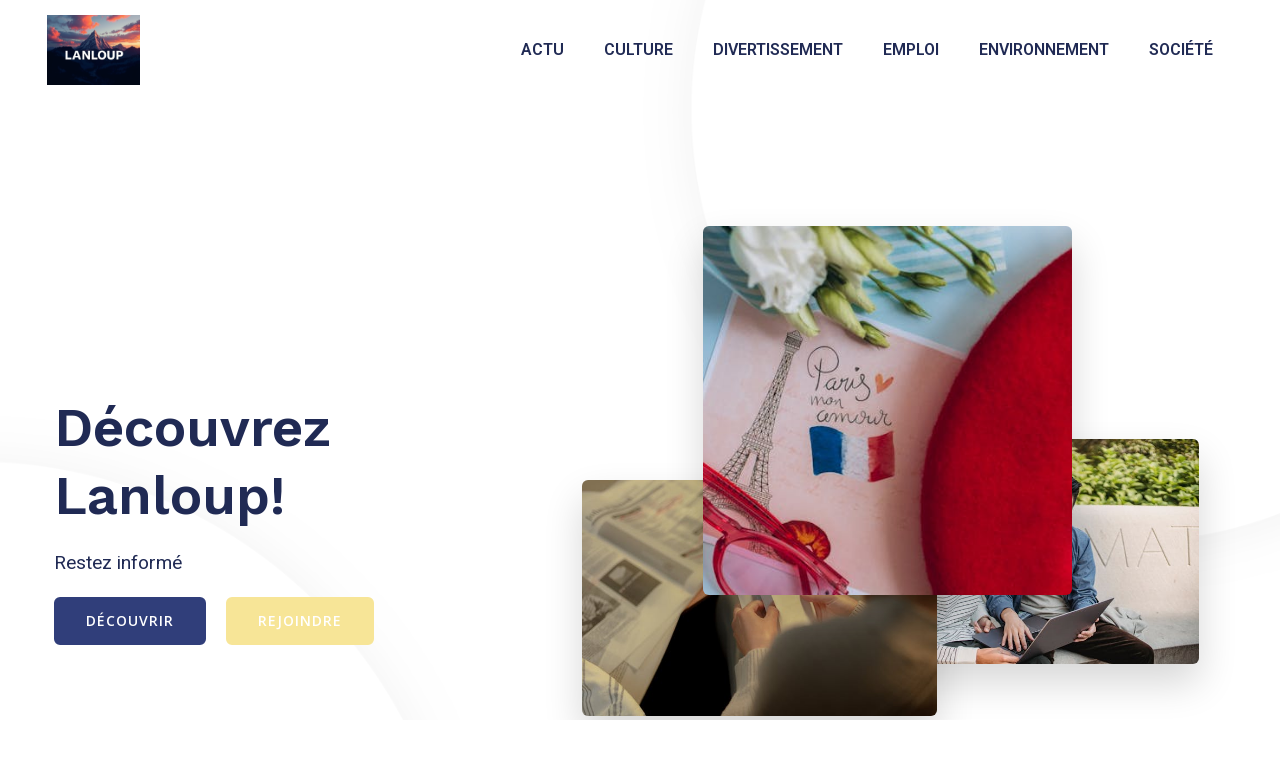

--- FILE ---
content_type: text/html; charset=UTF-8
request_url: https://lanloup.com/
body_size: 29176
content:
<!DOCTYPE html>
<html lang="fr-FR" id="kubio">
<head>
	<meta charset="UTF-8" />
	<meta name="viewport" content="width=device-width, initial-scale=1" />
<meta name='robots' content='max-image-preview:large' />
<title>Lanloup &#8211; lanloup: votre boussole dans le monde du savoir généraliste!</title>
<link rel='dns-prefetch' href='//fonts.googleapis.com' />
<link rel="alternate" type="application/rss+xml" title="Lanloup &raquo; Flux" href="https://lanloup.com/feed" />
<link rel="alternate" type="application/rss+xml" title="Lanloup &raquo; Flux des commentaires" href="https://lanloup.com/comments/feed" />
					<script>
						(function(){
							var docEL = document.documentElement;
							var style = docEL.style;
							if (!("backgroundAttachment" in style)) return false;
							var oldValue = style.backgroundAttachment;
							style.backgroundAttachment = "fixed";
							var isSupported = (style.backgroundAttachment === "fixed");
							style.backgroundAttachment = oldValue;

							if(navigator.userAgent.toLowerCase().indexOf('mac') !== -1 && navigator.maxTouchPoints){
								isSupported = false;
							}

							if(!isSupported){
								console.warn('Kubio - Browser does not support attachment fix');
								document.documentElement.classList.add('kubio-attachment-fixed-support-fallback');
							}
						})()
					</script>

				<script type="text/javascript">
/* <![CDATA[ */
window._wpemojiSettings = {"baseUrl":"https:\/\/s.w.org\/images\/core\/emoji\/16.0.1\/72x72\/","ext":".png","svgUrl":"https:\/\/s.w.org\/images\/core\/emoji\/16.0.1\/svg\/","svgExt":".svg","source":{"concatemoji":"https:\/\/lanloup.com\/wp-includes\/js\/wp-emoji-release.min.js?ver=6.8.3"}};
/*! This file is auto-generated */
!function(s,n){var o,i,e;function c(e){try{var t={supportTests:e,timestamp:(new Date).valueOf()};sessionStorage.setItem(o,JSON.stringify(t))}catch(e){}}function p(e,t,n){e.clearRect(0,0,e.canvas.width,e.canvas.height),e.fillText(t,0,0);var t=new Uint32Array(e.getImageData(0,0,e.canvas.width,e.canvas.height).data),a=(e.clearRect(0,0,e.canvas.width,e.canvas.height),e.fillText(n,0,0),new Uint32Array(e.getImageData(0,0,e.canvas.width,e.canvas.height).data));return t.every(function(e,t){return e===a[t]})}function u(e,t){e.clearRect(0,0,e.canvas.width,e.canvas.height),e.fillText(t,0,0);for(var n=e.getImageData(16,16,1,1),a=0;a<n.data.length;a++)if(0!==n.data[a])return!1;return!0}function f(e,t,n,a){switch(t){case"flag":return n(e,"\ud83c\udff3\ufe0f\u200d\u26a7\ufe0f","\ud83c\udff3\ufe0f\u200b\u26a7\ufe0f")?!1:!n(e,"\ud83c\udde8\ud83c\uddf6","\ud83c\udde8\u200b\ud83c\uddf6")&&!n(e,"\ud83c\udff4\udb40\udc67\udb40\udc62\udb40\udc65\udb40\udc6e\udb40\udc67\udb40\udc7f","\ud83c\udff4\u200b\udb40\udc67\u200b\udb40\udc62\u200b\udb40\udc65\u200b\udb40\udc6e\u200b\udb40\udc67\u200b\udb40\udc7f");case"emoji":return!a(e,"\ud83e\udedf")}return!1}function g(e,t,n,a){var r="undefined"!=typeof WorkerGlobalScope&&self instanceof WorkerGlobalScope?new OffscreenCanvas(300,150):s.createElement("canvas"),o=r.getContext("2d",{willReadFrequently:!0}),i=(o.textBaseline="top",o.font="600 32px Arial",{});return e.forEach(function(e){i[e]=t(o,e,n,a)}),i}function t(e){var t=s.createElement("script");t.src=e,t.defer=!0,s.head.appendChild(t)}"undefined"!=typeof Promise&&(o="wpEmojiSettingsSupports",i=["flag","emoji"],n.supports={everything:!0,everythingExceptFlag:!0},e=new Promise(function(e){s.addEventListener("DOMContentLoaded",e,{once:!0})}),new Promise(function(t){var n=function(){try{var e=JSON.parse(sessionStorage.getItem(o));if("object"==typeof e&&"number"==typeof e.timestamp&&(new Date).valueOf()<e.timestamp+604800&&"object"==typeof e.supportTests)return e.supportTests}catch(e){}return null}();if(!n){if("undefined"!=typeof Worker&&"undefined"!=typeof OffscreenCanvas&&"undefined"!=typeof URL&&URL.createObjectURL&&"undefined"!=typeof Blob)try{var e="postMessage("+g.toString()+"("+[JSON.stringify(i),f.toString(),p.toString(),u.toString()].join(",")+"));",a=new Blob([e],{type:"text/javascript"}),r=new Worker(URL.createObjectURL(a),{name:"wpTestEmojiSupports"});return void(r.onmessage=function(e){c(n=e.data),r.terminate(),t(n)})}catch(e){}c(n=g(i,f,p,u))}t(n)}).then(function(e){for(var t in e)n.supports[t]=e[t],n.supports.everything=n.supports.everything&&n.supports[t],"flag"!==t&&(n.supports.everythingExceptFlag=n.supports.everythingExceptFlag&&n.supports[t]);n.supports.everythingExceptFlag=n.supports.everythingExceptFlag&&!n.supports.flag,n.DOMReady=!1,n.readyCallback=function(){n.DOMReady=!0}}).then(function(){return e}).then(function(){var e;n.supports.everything||(n.readyCallback(),(e=n.source||{}).concatemoji?t(e.concatemoji):e.wpemoji&&e.twemoji&&(t(e.twemoji),t(e.wpemoji)))}))}((window,document),window._wpemojiSettings);
/* ]]> */
</script>
<link rel='stylesheet' id='kubio--dep-fancybox-css' href='https://lanloup.com/wp-content/plugins/kubio-pro/static/fancybox/jquery.fancybox.min.css?ver=1747027864' type='text/css' media='all' />
<link rel='stylesheet' id='kubio-block-library-css' href='https://lanloup.com/wp-content/plugins/kubio-pro/build/block-library/style.css?ver=1747027864' type='text/css' media='all' />
<style id='kubio-block-library-inline-css' type='text/css'>
.kubio-shape-circles{background-image:url('https://lanloup.com/wp-content/plugins/kubio-pro/lib/shapes/header-shapes/circles.png')}.kubio-shape-10degree-stripes{background-image:url('https://lanloup.com/wp-content/plugins/kubio-pro/lib/shapes/header-shapes/10degree-stripes.png')}.kubio-shape-rounded-squares-blue{background-image:url('https://lanloup.com/wp-content/plugins/kubio-pro/lib/shapes/header-shapes/rounded-squares-blue.png')}.kubio-shape-many-rounded-squares-blue{background-image:url('https://lanloup.com/wp-content/plugins/kubio-pro/lib/shapes/header-shapes/many-rounded-squares-blue.png')}.kubio-shape-two-circles{background-image:url('https://lanloup.com/wp-content/plugins/kubio-pro/lib/shapes/header-shapes/two-circles.png')}.kubio-shape-circles-2{background-image:url('https://lanloup.com/wp-content/plugins/kubio-pro/lib/shapes/header-shapes/circles-2.png')}.kubio-shape-circles-3{background-image:url('https://lanloup.com/wp-content/plugins/kubio-pro/lib/shapes/header-shapes/circles-3.png')}.kubio-shape-circles-gradient{background-image:url('https://lanloup.com/wp-content/plugins/kubio-pro/lib/shapes/header-shapes/circles-gradient.png')}.kubio-shape-circles-white-gradient{background-image:url('https://lanloup.com/wp-content/plugins/kubio-pro/lib/shapes/header-shapes/circles-white-gradient.png')}.kubio-shape-waves{background-image:url('https://lanloup.com/wp-content/plugins/kubio-pro/lib/shapes/header-shapes/waves.png')}.kubio-shape-waves-inverted{background-image:url('https://lanloup.com/wp-content/plugins/kubio-pro/lib/shapes/header-shapes/waves-inverted.png')}.kubio-shape-dots{background-image:url('https://lanloup.com/wp-content/plugins/kubio-pro/lib/shapes/header-shapes/dots.png')}.kubio-shape-left-tilted-lines{background-image:url('https://lanloup.com/wp-content/plugins/kubio-pro/lib/shapes/header-shapes/left-tilted-lines.png')}.kubio-shape-right-tilted-lines{background-image:url('https://lanloup.com/wp-content/plugins/kubio-pro/lib/shapes/header-shapes/right-tilted-lines.png')}.kubio-shape-right-tilted-strips{background-image:url('https://lanloup.com/wp-content/plugins/kubio-pro/lib/shapes/header-shapes/right-tilted-strips.png')}.kubio-shape-doodle{background-image:url('https://lanloup.com/wp-content/plugins/kubio-pro/lib/shapes/header-shapes/doodle.png')}.kubio-shape-falling-stars{background-image:url('https://lanloup.com/wp-content/plugins/kubio-pro/lib/shapes/header-shapes/falling-stars.png')}.kubio-shape-grain{background-image:url('https://lanloup.com/wp-content/plugins/kubio-pro/lib/shapes/header-shapes/grain.png')}.kubio-shape-poly1{background-image:url('https://lanloup.com/wp-content/plugins/kubio-pro/lib/shapes/header-shapes/poly1.png')}.kubio-shape-poly2{background-image:url('https://lanloup.com/wp-content/plugins/kubio-pro/lib/shapes/header-shapes/poly2.png')}.kubio-shape-wavy-lines{background-image:url('https://lanloup.com/wp-content/plugins/kubio-pro/lib/shapes/header-shapes/wavy-lines.png')}

:root { --kubio-color-1:48,62,122;--kubio-color-2:247,229,151;--kubio-color-3:246,97,97;--kubio-color-4:158,201,226;--kubio-color-5:246,248,250;--kubio-color-6:32,42,84;--kubio-color-1-variant-1:81,105,206;--kubio-color-1-variant-2:88,94,121;--kubio-color-1-variant-3:48,62,122;--kubio-color-1-variant-4:7,29,121;--kubio-color-1-variant-5:14,18,36;--kubio-color-2-variant-1:246,244,233;--kubio-color-2-variant-2:247,229,151;--kubio-color-2-variant-3:246,213,68;--kubio-color-2-variant-4:161,150,99;--kubio-color-2-variant-5:76,71,47;--kubio-color-3-variant-1:245,179,179;--kubio-color-3-variant-2:246,97,97;--kubio-color-3-variant-3:245,15,15;--kubio-color-3-variant-4:160,63,63;--kubio-color-3-variant-5:75,29,29;--kubio-color-4-variant-1:158,201,226;--kubio-color-4-variant-2:82,173,225;--kubio-color-4-variant-3:98,125,140;--kubio-color-4-variant-4:7,145,225;--kubio-color-4-variant-5:39,49,55;--kubio-color-5-variant-1:246,248,250;--kubio-color-5-variant-2:162,206,249;--kubio-color-5-variant-3:79,164,249;--kubio-color-5-variant-4:162,163,164;--kubio-color-5-variant-5:78,79,79;--kubio-color-6-variant-1:96,126,253;--kubio-color-6-variant-2:64,84,168;--kubio-color-6-variant-3:59,64,83;--kubio-color-6-variant-4:32,42,84;--kubio-color-6-variant-5:4,19,83 } .has-kubio-color-1-color{color:rgb(var(--kubio-color-1))} .has-kubio-color-1-background-color{background-color:rgb(var(--kubio-color-1))} [data-kubio] .has-kubio-color-1-color{color:rgb(var(--kubio-color-1))} [data-kubio] .has-kubio-color-1-background-color{background-color:rgb(var(--kubio-color-1))} .has-kubio-color-2-color{color:rgb(var(--kubio-color-2))} .has-kubio-color-2-background-color{background-color:rgb(var(--kubio-color-2))} [data-kubio] .has-kubio-color-2-color{color:rgb(var(--kubio-color-2))} [data-kubio] .has-kubio-color-2-background-color{background-color:rgb(var(--kubio-color-2))} .has-kubio-color-3-color{color:rgb(var(--kubio-color-3))} .has-kubio-color-3-background-color{background-color:rgb(var(--kubio-color-3))} [data-kubio] .has-kubio-color-3-color{color:rgb(var(--kubio-color-3))} [data-kubio] .has-kubio-color-3-background-color{background-color:rgb(var(--kubio-color-3))} .has-kubio-color-4-color{color:rgb(var(--kubio-color-4))} .has-kubio-color-4-background-color{background-color:rgb(var(--kubio-color-4))} [data-kubio] .has-kubio-color-4-color{color:rgb(var(--kubio-color-4))} [data-kubio] .has-kubio-color-4-background-color{background-color:rgb(var(--kubio-color-4))} .has-kubio-color-5-color{color:rgb(var(--kubio-color-5))} .has-kubio-color-5-background-color{background-color:rgb(var(--kubio-color-5))} [data-kubio] .has-kubio-color-5-color{color:rgb(var(--kubio-color-5))} [data-kubio] .has-kubio-color-5-background-color{background-color:rgb(var(--kubio-color-5))} .has-kubio-color-6-color{color:rgb(var(--kubio-color-6))} .has-kubio-color-6-background-color{background-color:rgb(var(--kubio-color-6))} [data-kubio] .has-kubio-color-6-color{color:rgb(var(--kubio-color-6))} [data-kubio] .has-kubio-color-6-background-color{background-color:rgb(var(--kubio-color-6))}



#kubio .style-jUXQgq6xI--outer .wp-block-kubio-navigation-section__nav{animation-duration:0.5s;padding-top:0px;padding-bottom:0px;}#kubio .style-jUXQgq6xI--outer .h-navigation_sticky:not(.extra-1).wp-block-kubio-navigation-section__nav{background-color:#ffffff;box-shadow:0px 19px 38px 0px rgba(0, 0, 0, 0.16) ;}#kubio .style-mU_OvIhvJye-inner{text-align:center;height:auto;min-height:unset;}#kubio .style-mU_OvIhvJye-container{height:auto;min-height:unset;}#kubio .style-TQg_6rsVDCb-container{align-items:center;justify-content:center;gap:10px;--kubio-gap-fallback:10px;text-decoration:none;}#kubio .style-TQg_6rsVDCb-container .kubio-logo-image{max-height:70px;}#kubio .style-TQg_6rsVDCb-image{max-height:70px;}#kubio .style-TQg_6rsVDCb-text{font-weight:600;font-size:20px;text-decoration:none;text-transform:uppercase;color:rgba(var(--kubio-color-6),1);}#kubio .h-navigation_sticky:not(.extra-1) .style-TQg_6rsVDCb-text{color:#000000;}#kubio .style-q-omPWULJic-inner{text-align:center;height:auto;min-height:unset;}#kubio .style-q-omPWULJic-container{height:auto;min-height:unset;}#kubio .style-G31zuA2Q03o-inner{text-align:center;height:auto;min-height:unset;}#kubio .style-G31zuA2Q03o-container{height:auto;min-height:unset;}#kubio .style-22CZPIUXdRJ-outer.bordered-active-item > .kubio-menu > ul > li::before,#kubio .style-22CZPIUXdRJ-outer.bordered-active-item > .kubio-menu > ul > li::after{background-color:white;height:3px;}#kubio .style-22CZPIUXdRJ-outer.solid-active-item > .kubio-menu > ul > li::before,#kubio .style-22CZPIUXdRJ-outer.solid-active-item > .kubio-menu > ul > li::after{background-color:white;border-top-left-radius:0%;border-top-right-radius:0%;border-bottom-left-radius:0%;border-bottom-right-radius:0%;}#kubio .style-22CZPIUXdRJ-outer > .kubio-menu > ul{justify-content:flex-start;gap:20px;--kubio-gap-fallback:20px;}#kubio .style-22CZPIUXdRJ-outer > .kubio-menu  > ul > li > a{font-weight:600;font-size:16px;text-decoration:none;text-transform:uppercase;color:rgba(var(--kubio-color-6),1);padding-top:10px;padding-bottom:10px;padding-left:20px;padding-right:20px;}#kubio .style-22CZPIUXdRJ-outer > .kubio-menu  > ul > li > a:hover,#kubio .style-22CZPIUXdRJ-outer > .kubio-menu > ul > li > a.hover{color:rgba(var(--kubio-color-3),1);}#kubio .style-22CZPIUXdRJ-outer > .kubio-menu > ul > li.current-menu-item > a,#kubio .style-22CZPIUXdRJ-outer > .kubio-menu > ul > li.current_page_item > a{color:rgba(var(--kubio-color-3),1);}#kubio .style-22CZPIUXdRJ-outer > .kubio-menu  > ul > li > a > svg{padding-left:5px;padding-right:5px;}#kubio .style-22CZPIUXdRJ-outer > .kubio-menu  li > ul{background-color:#ffffff;margin-left:5px;margin-right:5px;}#kubio .style-22CZPIUXdRJ-outer > .kubio-menu  li > ul > li> a{font-size:14px;text-decoration:none;color:#6B7C93;padding-top:10px;padding-bottom:10px;padding-left:20px;padding-right:20px;border-bottom-color:rgba(128,128,128,.2);border-bottom-width:1px;border-bottom-style:solid;}#kubio .style-22CZPIUXdRJ-outer > .kubio-menu  li > ul > li > a:hover,#kubio .style-22CZPIUXdRJ-outer > .kubio-menu  li > ul > li > a.hover{background-color:#F8F8F8;}#kubio .style-22CZPIUXdRJ-outer > .kubio-menu > ul > li > ul{margin-top:0px;}#kubio .style-22CZPIUXdRJ-outer > .kubio-menu > ul > li > ul:before{height:0px;width:100%;}#kubio .style-40MSfs2gXpN-icon{background-color:rgba(0, 0, 0, 0.1);border-top-color:black;border-top-width:0px;border-top-style:solid;border-right-color:black;border-right-width:0px;border-right-style:solid;border-bottom-color:black;border-bottom-width:0px;border-bottom-style:solid;border-left-color:black;border-left-width:0px;border-left-style:solid;border-top-left-radius:100%;border-top-right-radius:100%;border-bottom-left-radius:100%;border-bottom-right-radius:100%;fill:white;padding-top:5px;padding-bottom:5px;padding-left:5px;padding-right:5px;width:24px;height:24px;min-width:24px;min-height:24px;}.style-40MSfs2gXpN-offscreen{background-color:#222B34;width:300px !important;}.style-40MSfs2gXpN-offscreenOverlay{background-color:rgba(0,0,0,0.5);}#kubio .style-LTGfMp-Atq7-inner{text-align:center;height:auto;min-height:unset;}#kubio .style-LTGfMp-Atq7-container{height:auto;min-height:unset;}#kubio .style-4VSYQF7wNRX-container{align-items:center;justify-content:center;gap:10px;--kubio-gap-fallback:10px;text-decoration:none;}#kubio .style-4VSYQF7wNRX-container .kubio-logo-image{max-height:70px;}#kubio .style-4VSYQF7wNRX-image{max-height:70px;}#kubio .style-4VSYQF7wNRX-text{text-decoration:none;color:#ffffff;}#kubio .h-navigation_sticky:not(.extra-1) .style-4VSYQF7wNRX-text{color:#000000;}#kubio .style-BScznifIMzV-outer > .kubio-menu > ul{--kubio-accordion-menu-offset:10px;}#kubio .style-BScznifIMzV-outer > .kubio-menu  > ul > li > a{font-size:14px;text-decoration:none;color:white;padding-top:12px;padding-bottom:12px;padding-left:40px;border-top-color:#808080;border-right-color:#808080;border-bottom-color:#808080;border-bottom-width:1px;border-bottom-style:solid;border-left-color:#808080;}#kubio .style-BScznifIMzV-outer > .kubio-menu  > ul > li > a > svg{padding-left:20px;padding-right:20px;}#kubio .style-BScznifIMzV-outer > .kubio-menu  li > ul > li> a{font-size:14px;text-decoration:none;color:white;padding-top:12px;padding-bottom:12px;padding-left:40px;border-top-color:#808080;border-right-color:#808080;border-bottom-color:#808080;border-bottom-width:1px;border-bottom-style:solid;border-left-color:#808080;}#kubio .style-BScznifIMzV-outer > .kubio-menu  li > ul > li > a > svg{padding-left:20px;padding-right:20px;}#kubio .style-6ffq7rVhGRn-inner{text-align:center;height:auto;min-height:unset;}#kubio .style-6ffq7rVhGRn-container{height:auto;min-height:unset;}#kubio p.wp-block.wp-block-kubio-text__text.style-65IyQRRNbKR-text{font-size:14px;color:rgba(var(--kubio-color-5),1);}#kubio .style-NoOfkRaCEfZ-outer{height:auto;min-height:unset;background-color:unset;background-image:none;padding-top:100px;padding-bottom:100px;}#kubio .style-xQp2p4wvJJj-inner{text-align:left;height:auto;min-height:unset;}#kubio .style-xQp2p4wvJJj-container{height:auto;min-height:unset;}#kubio .wp-block.wp-block-kubio-heading__text.style-kohWrCAs1pj-text{font-weight:600;font-size:3.4em;}#kubio .wp-block.wp-block-kubio-heading__text.style-kohWrCAs1pj-text .text-wrapper-fancy svg path{stroke:#000000;stroke-linejoin:initial;stroke-linecap:initial;stroke-width:8px;}#kubio .style-xzgMk6Tea3Y-outer a.style-xzgMk6Tea3Y-link{text-align:center;background-color:rgba(var(--kubio-color-1),1);font-family:Open Sans,Helvetica, Arial, Sans-Serif, serif;font-weight:600;font-size:14px;line-height:1;letter-spacing:1px;text-decoration:none;text-transform:uppercase;color:#fff;border-top-color:rgba(var(--kubio-color-1),1);border-top-width:2px;border-top-style:solid;border-right-color:rgba(var(--kubio-color-1),1);border-right-width:2px;border-right-style:solid;border-bottom-color:rgba(var(--kubio-color-1),1);border-bottom-width:2px;border-bottom-style:solid;border-left-color:rgba(var(--kubio-color-1),1);border-left-width:2px;border-left-style:solid;border-top-left-radius:6px;border-top-right-radius:6px;border-bottom-left-radius:6px;border-bottom-right-radius:6px;padding-top:15px;padding-bottom:15px;padding-left:30px;padding-right:30px;justify-content:center;}#kubio .style-xzgMk6Tea3Y-outer a.style-xzgMk6Tea3Y-link:hover{background-color:rgba(var(--kubio-color-1-variant-4),1);border-top-color:rgba(var(--kubio-color-1-variant-4),1);border-right-color:rgba(var(--kubio-color-1-variant-4),1);border-bottom-color:rgba(var(--kubio-color-1-variant-4),1);border-left-color:rgba(var(--kubio-color-1-variant-4),1);}#kubio a.style-xzgMk6Tea3Y-link .style-xzgMk6Tea3Y-icon{width:14px;height:14px;min-width:14px;min-height:14px;margin-left:0px;margin-right:10px;}#kubio .style-VgBzXHYu6uo-outer a.style-VgBzXHYu6uo-link{text-align:center;background-color:rgba(var(--kubio-color-2),1);font-family:Open Sans,Helvetica, Arial, Sans-Serif, serif;font-weight:600;font-size:14px;line-height:1;letter-spacing:1px;text-decoration:none;text-transform:uppercase;color:#fff;border-top-color:rgba(var(--kubio-color-2),1);border-top-width:2px;border-top-style:solid;border-right-color:rgba(var(--kubio-color-2),1);border-right-width:2px;border-right-style:solid;border-bottom-color:rgba(var(--kubio-color-2),1);border-bottom-width:2px;border-bottom-style:solid;border-left-color:rgba(var(--kubio-color-2),1);border-left-width:2px;border-left-style:solid;border-top-left-radius:6px;border-top-right-radius:6px;border-bottom-left-radius:6px;border-bottom-right-radius:6px;padding-top:15px;padding-bottom:15px;padding-left:30px;padding-right:30px;justify-content:center;}#kubio .style-VgBzXHYu6uo-outer a.style-VgBzXHYu6uo-link:hover{background-color:rgba(var(--kubio-color-1-variant-4),1);border-top-color:rgba(var(--kubio-color-1-variant-4),1);border-right-color:rgba(var(--kubio-color-1-variant-4),1);border-bottom-color:rgba(var(--kubio-color-1-variant-4),1);border-left-color:rgba(var(--kubio-color-1-variant-4),1);}#kubio a.style-VgBzXHYu6uo-link .style-VgBzXHYu6uo-icon{width:14px;height:14px;min-width:14px;min-height:14px;margin-left:0px;margin-right:10px;}#kubio .style-K2YgQc0LV9Q-inner{text-align:center;height:auto;min-height:unset;}#kubio .style-K2YgQc0LV9Q-container{height:auto;min-height:unset;}#kubio .style-j87X5dFm80A-inside{padding-top:90%;}#kubio .style-j87X5dFm80A-outer img{box-shadow:0px 19px 38px 0px rgba(0, 0, 0, 0.16) ;transition-duration:0.5s;}#kubio .style-j87X5dFm80A-outer img:hover{box-shadow:0px 3px 5px 0px rgba(0, 0, 0, 0.15) ;}#kubio .style-j87X5dFm80A-outer .style-5icTBxCegTZ-outer{transform:rotate(0deg);width:47.533668%;top:37.484603%;left:46.522674%;z-index:1;position:absolute;height:auto;}#kubio .style-j87X5dFm80A-outer .style-5icTBxCegTZ-image{opacity:1;border-top-left-radius:6px;border-top-right-radius:6px;border-bottom-left-radius:6px;border-bottom-right-radius:6px;0:;}#kubio .style-j87X5dFm80A-outer .style-5icTBxCegTZ-caption{margin-top:10px;}#kubio .style-j87X5dFm80A-outer .style-5icTBxCegTZ-frameImage{z-index:-1;transform:translateX(10%) translateY(10%);transform-origin:center center 0px;height:100%;width:100%;background-color:rgba(var(--kubio-color-2),1);border-top-color:rgba(var(--kubio-color-2),1);border-top-width:10px;border-top-style:none;border-right-color:rgba(var(--kubio-color-2),1);border-right-width:10px;border-right-style:none;border-bottom-color:rgba(var(--kubio-color-2),1);border-bottom-width:10px;border-bottom-style:none;border-left-color:rgba(var(--kubio-color-2),1);border-left-width:10px;border-left-style:none;border-top-left-radius:6px;border-top-right-radius:6px;border-bottom-left-radius:6px;border-bottom-right-radius:6px;}#kubio .style-j87X5dFm80A-outer .style-5icTBxCegTZ-overlay{border-top-left-radius:6px;border-top-right-radius:6px;border-bottom-left-radius:6px;border-bottom-right-radius:6px;}#kubio .style-j87X5dFm80A-outer .style-snHL3J6D_PZ-outer{transform:rotate(0deg);width:52.050436%;top:4.030529%;left:24.082716%;z-index:3;position:absolute;height:auto;}#kubio .style-j87X5dFm80A-outer .style-snHL3J6D_PZ-image{opacity:1;border-top-left-radius:6px;border-top-right-radius:6px;border-bottom-left-radius:6px;border-bottom-right-radius:6px;0:;}#kubio .style-j87X5dFm80A-outer .style-snHL3J6D_PZ-caption{margin-top:10px;}#kubio .style-j87X5dFm80A-outer .style-snHL3J6D_PZ-frameImage{z-index:-1;transform:translateX(10%) translateY(10%);transform-origin:center center 0px;height:100%;width:100%;background-color:rgba(var(--kubio-color-2),1);border-top-color:rgba(var(--kubio-color-2),1);border-top-width:10px;border-top-style:none;border-right-color:rgba(var(--kubio-color-2),1);border-right-width:10px;border-right-style:none;border-bottom-color:rgba(var(--kubio-color-2),1);border-bottom-width:10px;border-bottom-style:none;border-left-color:rgba(var(--kubio-color-2),1);border-left-width:10px;border-left-style:none;border-top-left-radius:6px;border-top-right-radius:6px;border-bottom-left-radius:6px;border-bottom-right-radius:6px;}#kubio .style-j87X5dFm80A-outer .style-snHL3J6D_PZ-overlay{border-top-left-radius:6px;border-top-right-radius:6px;border-bottom-left-radius:6px;border-bottom-right-radius:6px;}#kubio .style-j87X5dFm80A-outer .style-a_V5zkJecyw-outer{transform:rotate(0deg);width:50%;top:43.866292%;left:7.066063%;z-index:2;position:absolute;height:auto;}#kubio .style-j87X5dFm80A-outer .style-a_V5zkJecyw-image{opacity:1;border-top-left-radius:6px;border-top-right-radius:6px;border-bottom-left-radius:6px;border-bottom-right-radius:6px;0:;}#kubio .style-j87X5dFm80A-outer .style-a_V5zkJecyw-caption{margin-top:10px;}#kubio .style-j87X5dFm80A-outer .style-a_V5zkJecyw-frameImage{z-index:-1;transform:translateX(10%) translateY(10%);transform-origin:center center 0px;height:100%;width:100%;background-color:rgba(var(--kubio-color-2),1);border-top-color:rgba(var(--kubio-color-2),1);border-top-width:10px;border-top-style:none;border-right-color:rgba(var(--kubio-color-2),1);border-right-width:10px;border-right-style:none;border-bottom-color:rgba(var(--kubio-color-2),1);border-bottom-width:10px;border-bottom-style:none;border-left-color:rgba(var(--kubio-color-2),1);border-left-width:10px;border-left-style:none;border-top-left-radius:6px;border-top-right-radius:6px;border-bottom-left-radius:6px;border-bottom-right-radius:6px;}#kubio .style-j87X5dFm80A-outer .style-a_V5zkJecyw-overlay{border-top-left-radius:6px;border-top-right-radius:6px;border-bottom-left-radius:6px;border-bottom-right-radius:6px;}#kubio .style-St9mGONj06D-outer{background-color:rgba(var(--kubio-color-5),1);}#kubio .style-_nipBIfoI7S-inner{border-top-color:rgba(var(--kubio-color-5),1);border-top-width:8px;border-top-style:solid;border-right-color:rgba(var(--kubio-color-5),1);border-right-width:8px;border-right-style:solid;border-bottom-color:rgba(var(--kubio-color-5),1);border-bottom-width:8px;border-bottom-style:solid;border-left-color:rgba(var(--kubio-color-5),1);border-left-width:8px;border-left-style:solid;border-top-left-radius:6px;border-top-right-radius:6px;border-bottom-left-radius:6px;border-bottom-right-radius:6px;background-image:url("https://lanloup.com/wp-content/uploads/2025/04/pexels-photo-5319373-4.jpeg");background-size:cover;background-position:50% 50%;background-attachment:scroll;background-repeat:no-repeat;min-height:400px;box-shadow:0px 19px 38px 0px rgba(0, 0, 0, 0.16) ;text-align:center;}#kubio .style-_nipBIfoI7S-container{height:auto;min-height:unset;}#kubio .style-_gdZCp5L0GK-inner{text-align:left;}#kubio .style-_gdZCp5L0GK-container{height:auto;min-height:unset;}#kubio .wp-block.wp-block-kubio-heading__text.style-BVOzCHsL1t1-text .text-wrapper-fancy svg path{stroke:#000000;stroke-linejoin:initial;stroke-linecap:initial;stroke-width:8px;}#kubio p.wp-block.wp-block-kubio-text__text.style-t1xbClXu4eL-text{color:rgba(var(--kubio-color-6),1);}#kubio .style-nm6teZAI55O-inner{text-align:left;}#kubio .style-nm6teZAI55O-container{height:auto;min-height:unset;}#kubio .style-A5H0LJxIej_-inner{border-top-color:rgba(var(--kubio-color-5),1);border-top-width:8px;border-top-style:solid;border-right-color:rgba(var(--kubio-color-5),1);border-right-width:8px;border-right-style:solid;border-bottom-color:rgba(var(--kubio-color-5),1);border-bottom-width:8px;border-bottom-style:solid;border-left-color:rgba(var(--kubio-color-5),1);border-left-width:8px;border-left-style:solid;border-top-left-radius:6px;border-top-right-radius:6px;border-bottom-left-radius:6px;border-bottom-right-radius:6px;background-image:url("https://lanloup.com/wp-content/uploads/2025/04/pexels-photo-19623255-4.jpeg");background-size:cover;background-position:50% 50%;background-attachment:scroll;background-repeat:no-repeat;min-height:400px;box-shadow:0px 19px 38px 0px rgba(0, 0, 0, 0.16) ;text-align:center;}#kubio .style-A5H0LJxIej_-container{height:auto;min-height:unset;}#kubio .style-rGhJcaOiQIj-outer{height:auto;min-height:unset;}#kubio .style-azRiqTzmWYN-inner{text-align:center;height:auto;min-height:unset;}#kubio .style-azRiqTzmWYN-container{height:auto;min-height:unset;}#kubio .wp-block.wp-block-kubio-heading__text.style-bZlRALAWsSa-text .text-wrapper-fancy svg path{stroke:#000000;stroke-linejoin:initial;stroke-linecap:initial;stroke-width:8px;}#kubio .style-BXI8UTOJGZE-inner{text-align:center;height:auto;min-height:unset;box-shadow:0px 19px 38px 0px rgba(0, 0, 0, 0.16) ;background-color:rgba(var(--kubio-color-5),1);}#kubio .style-BXI8UTOJGZE-container{height:auto;min-height:unset;}#kubio .style-I7njhsQHypL-inner{fill:rgba(var(--kubio-color-6),1);width:50px;height:50px;border-top-width:0px;border-top-style:none;border-right-width:0px;border-right-style:none;border-bottom-width:0px;border-bottom-style:none;border-left-width:0px;border-left-style:none;border-top-left-radius:0px;border-top-right-radius:0px;border-bottom-left-radius:0px;border-bottom-right-radius:0px;padding-top:15px;padding-bottom:15px;padding-left:15px;padding-right:15px;}#kubio .wp-block.wp-block-kubio-heading__text.style-uxxpWwNnkzy-text{text-transform:uppercase;}#kubio .wp-block.wp-block-kubio-heading__text.style-uxxpWwNnkzy-text .text-wrapper-fancy svg path{stroke:#000000;stroke-linejoin:initial;stroke-linecap:initial;stroke-width:8px;}#kubio p.wp-block.wp-block-kubio-text__text.style-DkJ7vZiuXvP-text{line-height:1.5;}#kubio .style-6rk0f_AQFot-outer a.style-6rk0f_AQFot-link{padding-top:12px;padding-bottom:12px;padding-left:24px;padding-right:24px;font-family:Open Sans,Helvetica, Arial, Sans-Serif, serif;font-weight:600;font-size:12px;line-height:1;letter-spacing:1px;text-decoration:none;text-transform:uppercase;color:#fff;background-color:rgba(var(--kubio-color-2),1);border-top-color:rgba(var(--kubio-color-2),1);border-top-width:2px;border-top-style:solid;border-right-color:rgba(var(--kubio-color-2),1);border-right-width:2px;border-right-style:solid;border-bottom-color:rgba(var(--kubio-color-2),1);border-bottom-width:2px;border-bottom-style:solid;border-left-color:rgba(var(--kubio-color-2),1);border-left-width:2px;border-left-style:solid;border-top-left-radius:6px;border-top-right-radius:6px;border-bottom-left-radius:6px;border-bottom-right-radius:6px;transition-duration:0.5s;text-align:center;justify-content:center;}#kubio .style-6rk0f_AQFot-outer a.style-6rk0f_AQFot-link:hover{background-color:rgba(var(--kubio-color-2-variant-2),1);border-top-color:rgba(var(--kubio-color-2-variant-2),1);border-right-color:rgba(var(--kubio-color-2-variant-2),1);border-bottom-color:rgba(var(--kubio-color-2-variant-2),1);border-left-color:rgba(var(--kubio-color-2-variant-2),1);border-top-left-radius:5px;border-top-right-radius:5px;border-bottom-left-radius:5px;border-bottom-right-radius:5px;box-shadow:none;}#kubio a.style-6rk0f_AQFot-link .style-6rk0f_AQFot-icon{width:12px;height:12px;min-width:12px;min-height:12px;margin-left:0px;margin-right:10px;}#kubio .style-8v4WxZtnACA-outer{padding-top:0px;padding-bottom:0px;}#kubio .style-8v4WxZtnACA-inner{margin-top:0px;}#kubio .style-XRhcjjHLRTq-container{background-color:rgba(var(--kubio-color-5),1);}#kubio .style-bnlD0SHvDZ6-inner{transform:translateX(0px) translateY(100px);transform-origin:center center 0px;z-index:1;text-align:center;}#kubio .style-bnlD0SHvDZ6-container{height:auto;min-height:unset;}#kubio .style-8QPitxP3b0W-container{background-color:rgba(var(--kubio-color-5),1);border-top-left-radius:6px;border-top-right-radius:6px;border-bottom-left-radius:6px;border-bottom-right-radius:6px;box-shadow:0px 19px 38px 0px rgba(0, 0, 0, 0.16) ;}#kubio .style-VV8fNnj7gRH-inner{text-align:left;}#kubio .style-VV8fNnj7gRH-container{height:auto;min-height:unset;}#kubio .wp-block.wp-block-kubio-heading__text.style-VUutKC8DcOy-text{font-weight:800;color:rgba(var(--kubio-color-6),1);}#kubio .wp-block.wp-block-kubio-heading__text.style-VUutKC8DcOy-text .text-wrapper-fancy svg path{stroke:#000000;stroke-linejoin:initial;stroke-linecap:initial;stroke-width:8px;}#kubio p.wp-block.wp-block-kubio-text__text.style-oOKE1DXzH1W-text{color:rgba(var(--kubio-color-6),0.7);}#kubio .style-4a8wEQCQjDk-inner{text-align:right;}#kubio .style-4a8wEQCQjDk-container{height:auto;min-height:unset;}#kubio .style-HILXMm71_nK-outer a.style-HILXMm71_nK-link{text-align:center;background-color:rgba(var(--kubio-color-1),1);font-weight:600;font-size:12px;line-height:1;letter-spacing:1px;text-decoration:none;text-transform:uppercase;color:#fff;border-top-color:rgba(var(--kubio-color-1),1);border-top-width:2px;border-top-style:solid;border-right-color:rgba(var(--kubio-color-1),1);border-right-width:2px;border-right-style:solid;border-bottom-color:rgba(var(--kubio-color-1),1);border-bottom-width:2px;border-bottom-style:solid;border-left-color:rgba(var(--kubio-color-1),1);border-left-width:2px;border-left-style:solid;border-top-left-radius:5px;border-top-right-radius:5px;border-bottom-left-radius:5px;border-bottom-right-radius:5px;padding-top:18px;padding-bottom:18px;padding-left:36px;padding-right:36px;justify-content:center;}#kubio .style-HILXMm71_nK-outer a.style-HILXMm71_nK-link:hover{background-color:rgba(var(--kubio-color-1-variant-4),1);border-top-color:rgba(var(--kubio-color-1-variant-4),1);border-right-color:rgba(var(--kubio-color-1-variant-4),1);border-bottom-color:rgba(var(--kubio-color-1-variant-4),1);border-left-color:rgba(var(--kubio-color-1-variant-4),1);}#kubio a.style-HILXMm71_nK-link .style-HILXMm71_nK-icon{width:12px;height:12px;min-width:12px;min-height:12px;margin-left:10px;margin-right:0px;}#kubio .style-ECX_19vCMVM-inner{background-color:rgba(var(--kubio-color-6),0.05);min-height:200px;transform:translateX(0px) translateY(0px);transform-origin:center center 0px;text-align:center;}#kubio .style-ECX_19vCMVM-container{height:auto;min-height:unset;}#kubio .style-FzI8KQsQqZc-outer{height:auto;min-height:unset;background-color:unset;background-image:none;}#kubio .style-9ZTCLvtOhS7-inner{text-align:center;height:auto;min-height:unset;}#kubio .style-9ZTCLvtOhS7-container{height:auto;min-height:unset;}#kubio .wp-block.wp-block-kubio-heading__text.style-zav2bh7uxuW-text .text-wrapper-fancy svg path{stroke:#000000;stroke-linejoin:initial;stroke-linecap:initial;stroke-width:8px;}#kubio .style-xPZFK_yg9Lk-inner{text-align:center;height:auto;min-height:unset;}#kubio .style-xPZFK_yg9Lk-container{height:auto;min-height:unset;}#kubio .style-sIr6uo7iWbt-outer{text-align:center;}#kubio .style-sIr6uo7iWbt-counter-wrapper{justify-content:center;}#kubio .style-sIr6uo7iWbt-counter{font-weight:300;font-size:1em;line-height:1.5;color:rgba(var(--kubio-color-1),1);border-top-left-radius:300px;border-top-right-radius:300px;border-bottom-left-radius:300px;border-bottom-right-radius:300px;padding-top:15px;padding-bottom:15px;padding-left:15px;padding-right:15px;}#kubio .style-sIr6uo7iWbt-icon{fill:#000000;width:12px;height:12px;margin-right:10px;}#kubio .style-sIr6uo7iWbt-title{font-weight:400;justify-content:center;}#kubio .style-sIr6uo7iWbt-editorWrapper .simple-counter{color:#000000;}#kubio .style-sIr6uo7iWbt-editorWrapper .circle-counter{color:#000000;}#kubio .style-sIr6uo7iWbt-editorWrapper .bar-counter{font-weight:600;font-size:20px;color:rgba(var(--kubio-color-5),1);}#kubio .style-sIr6uo7iWbt-editorWrapper .title-number{color:#000000;}#kubio .style-sIr6uo7iWbt-editorWrapper .title-circle{color:#000000;}#kubio .style-sIr6uo7iWbt-editorWrapper .title-bar{font-size:20px;color:rgba(var(--kubio-color-1),1);}#kubio .style-sIr6uo7iWbt-progressBarContainer{border-top-left-radius:300px;border-top-right-radius:300px;border-bottom-left-radius:300px;border-bottom-right-radius:300px;}#kubio .style-sIr6uo7iWbt-progressBarNumber{justify-content:flex-start;}#kubio .style-IcPTtREZr9R-inner{text-align:center;height:auto;min-height:unset;}#kubio .style-IcPTtREZr9R-container{height:auto;min-height:unset;}#kubio .style-AP5Xo3oS3yh-outer{text-align:center;}#kubio .style-AP5Xo3oS3yh-counter-wrapper{justify-content:center;}#kubio .style-AP5Xo3oS3yh-counter{font-weight:300;font-size:1em;line-height:1.5;color:rgba(var(--kubio-color-1),1);border-top-left-radius:300px;border-top-right-radius:300px;border-bottom-left-radius:300px;border-bottom-right-radius:300px;padding-top:15px;padding-bottom:15px;padding-left:15px;padding-right:15px;}#kubio .style-AP5Xo3oS3yh-icon{fill:#000000;width:12px;height:12px;margin-right:10px;}#kubio .style-AP5Xo3oS3yh-title{font-weight:400;justify-content:center;}#kubio .style-AP5Xo3oS3yh-editorWrapper .simple-counter{color:#000000;}#kubio .style-AP5Xo3oS3yh-editorWrapper .circle-counter{color:#000000;}#kubio .style-AP5Xo3oS3yh-editorWrapper .bar-counter{font-weight:600;font-size:20px;color:rgba(var(--kubio-color-5),1);}#kubio .style-AP5Xo3oS3yh-editorWrapper .title-number{color:#000000;}#kubio .style-AP5Xo3oS3yh-editorWrapper .title-circle{color:#000000;}#kubio .style-AP5Xo3oS3yh-editorWrapper .title-bar{font-size:20px;color:rgba(var(--kubio-color-2),1);}#kubio .style-AP5Xo3oS3yh-progressBarContainer{border-top-left-radius:300px;border-top-right-radius:300px;border-bottom-left-radius:300px;border-bottom-right-radius:300px;}#kubio .style-AP5Xo3oS3yh-progressBarNumber{justify-content:flex-start;}#kubio .style-OuC4h5kyKyO-inner{text-align:center;height:auto;min-height:unset;}#kubio .style-OuC4h5kyKyO-container{height:auto;min-height:unset;}#kubio .style-jY1m4fXk6Sq-outer{text-align:center;}#kubio .style-jY1m4fXk6Sq-counter-wrapper{justify-content:center;}#kubio .style-jY1m4fXk6Sq-counter{font-weight:300;font-size:1em;line-height:1.5;color:rgba(var(--kubio-color-1),1);border-top-left-radius:300px;border-top-right-radius:300px;border-bottom-left-radius:300px;border-bottom-right-radius:300px;padding-top:15px;padding-bottom:15px;padding-left:15px;padding-right:15px;}#kubio .style-jY1m4fXk6Sq-icon{fill:#000000;width:12px;height:12px;margin-right:10px;}#kubio .style-jY1m4fXk6Sq-title{font-weight:400;justify-content:center;}#kubio .style-jY1m4fXk6Sq-editorWrapper .simple-counter{color:#000000;}#kubio .style-jY1m4fXk6Sq-editorWrapper .circle-counter{color:#000000;}#kubio .style-jY1m4fXk6Sq-editorWrapper .bar-counter{font-weight:600;font-size:20px;color:rgba(var(--kubio-color-5),1);}#kubio .style-jY1m4fXk6Sq-editorWrapper .title-number{color:#000000;}#kubio .style-jY1m4fXk6Sq-editorWrapper .title-circle{color:#000000;}#kubio .style-jY1m4fXk6Sq-editorWrapper .title-bar{font-size:20px;color:rgba(var(--kubio-color-3),1);}#kubio .style-jY1m4fXk6Sq-progressBarContainer{border-top-left-radius:300px;border-top-right-radius:300px;border-bottom-left-radius:300px;border-bottom-right-radius:300px;}#kubio .style-jY1m4fXk6Sq-progressBarNumber{justify-content:flex-start;}#kubio .style-sz26JgSdq9a-outer{height:auto;min-height:unset;background-color:rgba(var(--kubio-color-5),1);}#kubio .style-rt1CAXGkQ8L-inner{text-align:center;height:auto;min-height:unset;}#kubio .style-rt1CAXGkQ8L-container{height:auto;min-height:unset;}#kubio .wp-block.wp-block-kubio-heading__text.style--0MeUV7qHTx-text .text-wrapper-fancy svg path{stroke:#000000;stroke-linejoin:initial;stroke-linecap:initial;stroke-width:8px;}#kubio .style-Y-tJjiDZcg5-inner{text-align:center;height:auto;min-height:unset;}#kubio .style-Y-tJjiDZcg5-container{height:auto;min-height:unset;}#kubio .style-vO2gEgEbt9n-container{border-top-color:rgb(255, 255, 255);border-top-width:0px;border-top-style:none;border-right-color:rgb(255, 255, 255);border-right-width:0px;border-right-style:none;border-bottom-color:rgb(255, 255, 255);border-bottom-width:0px;border-bottom-style:none;border-left-color:rgb(255, 255, 255);border-left-width:0px;border-left-style:none;}#kubio .style-vO2gEgEbt9n-container .wp-block-kubio-image-gallery-item__image{background-color:unset;background-image:none;border-top-color:rgba(var(--kubio-color-5),1);border-top-width:4px;border-top-style:solid;border-right-color:rgba(var(--kubio-color-5),1);border-right-width:4px;border-right-style:solid;border-bottom-color:rgba(var(--kubio-color-5),1);border-bottom-width:4px;border-bottom-style:solid;border-left-color:rgba(var(--kubio-color-5),1);border-left-width:4px;border-left-style:solid;border-top-left-radius:6px;border-top-right-radius:6px;border-bottom-left-radius:6px;border-bottom-right-radius:6px;box-shadow:0px 19px 38px 0px rgba(0, 0, 0, 0.16) ;transition-duration:1s;}#kubio .style-vO2gEgEbt9n-container .image-gallery-grid-item{box-shadow:none;}#kubio .style-vO2gEgEbt9n-container .wp-block-kubio-image-gallery-item__caption{background-color:white;padding-top:5px;padding-bottom:5px;margin-top:0px;margin-bottom:0px;margin-left:0px;margin-right:0px;text-align:center;}#kubio .style-vO2gEgEbt9n-container .wp-block-kubio-image-gallery-item__image-caption-wrapper{margin-top:20px;margin-bottom:20px;margin-left:20px;margin-right:20px;}#kubio .style-vO2gEgEbt9n-container .wp-block-kubio-image-gallery-item__image-overlay{transition-duration:1s;background-color:rgba(var(--kubio-color-1),1);}#kubio .style-nNl7I5RQwn4-outer{height:auto;min-height:unset;}#kubio .style-06Uo1DmZFGI-inner{text-align:center;height:auto;min-height:unset;}#kubio .style-06Uo1DmZFGI-container{height:auto;min-height:unset;}#kubio .wp-block.wp-block-kubio-heading__text.style-2G3gNbVklAS-text .text-wrapper-fancy svg path{stroke:#000000;stroke-linejoin:initial;stroke-linecap:initial;stroke-width:8px;}#kubio .style-I9DNQPdwHHT-inner{text-align:center;height:auto;min-height:unset;}#kubio .style-I9DNQPdwHHT-container{height:auto;min-height:unset;}#kubio .style-jOmfs8Ewgxx-inner{text-align:center;height:auto;min-height:unset;border-top-width:0px;border-top-style:none;border-right-width:0px;border-right-style:none;border-bottom-width:0px;border-bottom-style:none;border-left-width:0px;border-left-style:none;border-top-left-radius:0px;border-top-right-radius:0px;border-bottom-left-radius:0px;border-bottom-right-radius:0px;box-shadow:none;margin-top:0px;margin-bottom:0px;margin-left:0px;margin-right:0px;padding-top:0px;padding-bottom:0px;padding-left:0px;padding-right:0px;}#kubio .style-jOmfs8Ewgxx-container{height:auto;min-height:unset;}#kubio .style-sKjCWYkBFGa-inner{text-align:left;height:auto;min-height:unset;}#kubio .style-sKjCWYkBFGa-container{height:auto;min-height:unset;}#kubio .style-mLAnkHD0iH9-container{background-color:rgba(var(--kubio-color-6-variant-1),1);text-align:center;border-top-left-radius:30px;border-top-right-radius:0px;border-bottom-left-radius:30px;border-bottom-right-radius:0px;height:280px;}#kubio .style-mLAnkHD0iH9-image{object-position:center center;object-fit:cover;}#kubio .style-ZrI2bclq7U6-inner{text-align:left;height:auto;min-height:unset;background-color:rgba(var(--kubio-color-6),0.05);border-top-right-radius:30px;border-bottom-right-radius:30px;}#kubio .style-ZrI2bclq7U6-container{height:auto;min-height:unset;}#kubio a.style-fKjc763CybM-link{text-decoration:none;}#kubio .style-vP0mYzy99sE-outer{padding-top:0px;padding-bottom:0px;background-color:rgba(var(--kubio-color-5),1);}#kubio .style-vP0mYzy99sE-outer a,#kubio .style-vP0mYzy99sE-outer a[data-kubio]{color:rgba(var(--kubio-color-1),1);}#kubio .style-vP0mYzy99sE-outer a:hover,#kubio .style-vP0mYzy99sE-outer a[data-kubio]:hover{color:rgba(var(--kubio-color-1-variant-2),1);}#kubio .style-nJpox2eRXHV-inner{text-align:left;}#kubio .style-nJpox2eRXHV-container{text-align:center;height:auto;min-height:unset;}#kubio .style-tF8kitdcL-outer p{font-weight:400;}#kubio .style-cpJ-BNQ7Rk-outer.bordered-active-item > .kubio-menu > ul > li::before,#kubio .style-cpJ-BNQ7Rk-outer.bordered-active-item > .kubio-menu > ul > li::after{background-color:rgba(var(--kubio-color-1),1);height:3px;}#kubio .style-cpJ-BNQ7Rk-outer.solid-active-item > .kubio-menu > ul > li::before,#kubio .style-cpJ-BNQ7Rk-outer.solid-active-item > .kubio-menu > ul > li::after{background-color:white;border-top-left-radius:0%;border-top-right-radius:0%;border-bottom-left-radius:0%;border-bottom-right-radius:0%;}#kubio .style-cpJ-BNQ7Rk-outer > .kubio-menu > ul{justify-content:flex-end;gap:40px;--kubio-gap-fallback:40px;}#kubio .style-cpJ-BNQ7Rk-outer > .kubio-menu  > ul > li > a{font-weight:400;font-size:16px;line-height:1.5em;letter-spacing:0px;text-decoration:none;text-transform:none;color:black;padding-top:10px;padding-bottom:10px;padding-left:0px;padding-right:0px;}#kubio .style-cpJ-BNQ7Rk-outer > .kubio-menu  > ul > li > a > svg{padding-left:5px;padding-right:5px;}#kubio .style-cpJ-BNQ7Rk-outer > .kubio-menu  li > ul{background-color:#ffffff;margin-left:5px;margin-right:5px;box-shadow:0px 0px 5px 2px rgba(0, 0, 0, 0.04) ;}#kubio .style-cpJ-BNQ7Rk-outer > .kubio-menu  li > ul > li> a{font-size:14px;text-decoration:none;color:rgba(var(--kubio-color-6-variant-3),1);padding-top:10px;padding-bottom:10px;padding-left:20px;padding-right:20px;border-bottom-color:rgba(128,128,128,.2);border-bottom-width:1px;border-bottom-style:solid;background-color:rgb(255, 255, 255);}#kubio .style-cpJ-BNQ7Rk-outer > .kubio-menu  li > ul > li > a:hover,#kubio .style-cpJ-BNQ7Rk-outer > .kubio-menu  li > ul > li > a.hover{color:rgb(255, 255, 255);background-color:rgba(var(--kubio-color-1),1);}#kubio .style-cpJ-BNQ7Rk-outer > .kubio-menu li > ul > li.current-menu-item > a,#kubio .style-cpJ-BNQ7Rk-outer > .kubio-menu  li > ul > li.current_page_item > a{color:rgb(255, 255, 255);background-color:rgba(var(--kubio-color-1),1);}#kubio .style-cpJ-BNQ7Rk-outer > .kubio-menu > ul > li > ul{margin-top:0px;}#kubio .style-cpJ-BNQ7Rk-outer > .kubio-menu > ul > li > ul:before{height:0px;width:100%;}#kubio .style-local-5-container{flex:0 0 auto;ms-flex:0 0 auto;width:auto;max-width:100%;}#kubio .style-local-7-container{flex:1 1 0;ms-flex:1 1 0%;max-width:100%;}#kubio .style-local-8-container{flex:0 0 auto;ms-flex:0 0 auto;width:auto;max-width:100%;}#kubio .style-local-14-container{flex:0 0 auto;-ms-flex:0 0 auto;}#kubio .style-local-19-container{flex:0 0 auto;-ms-flex:0 0 auto;}#kubio .style-local-23-container{width:40%;flex:0 0 auto;-ms-flex:0 0 auto;}#kubio .style-local-29-container{width:60%;flex:0 0 auto;-ms-flex:0 0 auto;}#kubio .style-local-36-container{width:60%;flex:0 0 auto;-ms-flex:0 0 auto;}#kubio .style-local-37-container{width:40%;flex:0 0 auto;-ms-flex:0 0 auto;}#kubio .style-local-41-container{width:40%;flex:0 0 auto;-ms-flex:0 0 auto;}#kubio .style-local-44-container{width:60%;flex:0 0 auto;-ms-flex:0 0 auto;}#kubio .style-local-47-container{width:80%;flex:0 0 auto;-ms-flex:0 0 auto;}#kubio .style-local-51-container{flex:0 0 auto;-ms-flex:0 0 auto;}#kubio .style-local-57-container{flex:0 0 auto;-ms-flex:0 0 auto;}#kubio .style-local-63-container{flex:0 0 auto;-ms-flex:0 0 auto;}#kubio .style-local-69-container{flex:0 0 auto;-ms-flex:0 0 auto;}#kubio .style-local-77-container{width:1200px;flex:0 0 auto;-ms-flex:0 0 auto;}#kubio .style-local-79-container{flex:1 1 0;ms-flex:1 1 0%;max-width:100%;}#kubio .style-local-82-container{flex:0 0 auto;ms-flex:0 0 auto;width:auto;max-width:100%;}#kubio .style-local-85-container{width:100%;flex:0 0 auto;-ms-flex:0 0 auto;}#kubio .style-local-88-container{width:80%;flex:0 0 auto;-ms-flex:0 0 auto;}#kubio .style-local-92-container{flex:0 0 auto;-ms-flex:0 0 auto;}#kubio .style-local-94-container{flex:0 0 auto;-ms-flex:0 0 auto;}#kubio .style-local-96-container{flex:0 0 auto;-ms-flex:0 0 auto;}#kubio .style-local-100-container{width:40%;flex:0 0 auto;-ms-flex:0 0 auto;}#kubio .style-local-103-container{width:60%;flex:0 0 auto;-ms-flex:0 0 auto;}#kubio .style-local-111-container{width:80%;flex:0 0 auto;-ms-flex:0 0 auto;}#kubio .style-local-115-container{width:100%;flex:0 0 auto;-ms-flex:0 0 auto;}#kubio .style-local-120-container{flex:0 0 auto;-ms-flex:0 0 auto;}#kubio .style-local-122-container{flex:0 0 auto;-ms-flex:0 0 auto;}#kubio .style-local-127-container{flex:0 0 auto;-ms-flex:0 0 auto;}#kubio .style-local-129-container{flex:0 0 auto;-ms-flex:0 0 auto;}#kubio .style-local-134-container{flex:0 0 auto;-ms-flex:0 0 auto;}#kubio .style-local-136-container{flex:0 0 auto;-ms-flex:0 0 auto;}#kubio .style-local-141-container{flex:0 0 auto;-ms-flex:0 0 auto;}#kubio .style-local-143-container{flex:0 0 auto;-ms-flex:0 0 auto;}#kubio .style-local-148-container{flex:0 0 auto;-ms-flex:0 0 auto;}#kubio .style-local-150-container{flex:0 0 auto;-ms-flex:0 0 auto;}#kubio .style-local-155-container{flex:0 0 auto;-ms-flex:0 0 auto;}#kubio .style-local-157-container{flex:0 0 auto;-ms-flex:0 0 auto;}#kubio .style-local-162-container{flex:0 0 auto;-ms-flex:0 0 auto;}#kubio .style-local-164-container{flex:0 0 auto;-ms-flex:0 0 auto;}#kubio .style-local-169-container{flex:0 0 auto;-ms-flex:0 0 auto;}#kubio .style-local-171-container{flex:0 0 auto;-ms-flex:0 0 auto;}#kubio .style-local-176-container{flex:0 0 auto;-ms-flex:0 0 auto;}#kubio .style-local-178-container{flex:0 0 auto;-ms-flex:0 0 auto;}#kubio .style-local-183-container{flex:0 0 auto;-ms-flex:0 0 auto;}#kubio .style-local-185-container{flex:0 0 auto;-ms-flex:0 0 auto;}#kubio .style-local-190-container{flex:0 0 auto;-ms-flex:0 0 auto;}#kubio .style-local-192-container{flex:0 0 auto;-ms-flex:0 0 auto;}#kubio .style-local-197-container{flex:0 0 auto;-ms-flex:0 0 auto;}#kubio .style-local-199-container{flex:0 0 auto;-ms-flex:0 0 auto;}#kubio .style-local-204-container{flex:0 0 auto;-ms-flex:0 0 auto;}#kubio .style-local-206-container{flex:0 0 auto;-ms-flex:0 0 auto;}#kubio .style-local-211-container{flex:0 0 auto;-ms-flex:0 0 auto;}#kubio .style-local-213-container{flex:0 0 auto;-ms-flex:0 0 auto;}#kubio .style-local-218-container{flex:0 0 auto;-ms-flex:0 0 auto;}#kubio .style-local-220-container{flex:0 0 auto;-ms-flex:0 0 auto;}#kubio .style-local-225-container{flex:0 0 auto;-ms-flex:0 0 auto;}#kubio .style-local-227-container{flex:0 0 auto;-ms-flex:0 0 auto;}#kubio .style-local-232-container{flex:0 0 auto;-ms-flex:0 0 auto;}#kubio .style-local-234-container{flex:0 0 auto;-ms-flex:0 0 auto;}#kubio .style-local-239-container{flex:0 0 auto;-ms-flex:0 0 auto;}#kubio .style-local-241-container{flex:0 0 auto;-ms-flex:0 0 auto;}#kubio .style-local-246-container{flex:0 0 auto;-ms-flex:0 0 auto;}#kubio .style-local-248-container{flex:0 0 auto;-ms-flex:0 0 auto;}#kubio .style-local-253-container{flex:0 0 auto;-ms-flex:0 0 auto;}#kubio .style-local-255-container{flex:0 0 auto;-ms-flex:0 0 auto;}#kubio .style-local-260-container{flex:0 0 auto;-ms-flex:0 0 auto;}#kubio .style-local-262-container{flex:0 0 auto;-ms-flex:0 0 auto;}#kubio .style-local-268-container{flex:0 0 auto;-ms-flex:0 0 auto;}#kubio .style-local-270-container{flex:0 0 auto;-ms-flex:0 0 auto;}body .style-VV8fNnj7gRH-container > * > .h-y-container > *:not(:last-child){margin-bottom:5px;}body .style-sKjCWYkBFGa-container > * > .h-y-container > *:not(:last-child){margin-bottom:0px;}body .style-ZrI2bclq7U6-container > * > .h-y-container > *:not(:last-child){margin-bottom:10px;}body .style-sKjCWYkBFGa-container > * > .h-y-container > *:not(:last-child){margin-bottom:0px;}body .style-ZrI2bclq7U6-container > * > .h-y-container > *:not(:last-child){margin-bottom:10px;}body .style-sKjCWYkBFGa-container > * > .h-y-container > *:not(:last-child){margin-bottom:0px;}body .style-ZrI2bclq7U6-container > * > .h-y-container > *:not(:last-child){margin-bottom:10px;}body .style-sKjCWYkBFGa-container > * > .h-y-container > *:not(:last-child){margin-bottom:0px;}body .style-ZrI2bclq7U6-container > * > .h-y-container > *:not(:last-child){margin-bottom:10px;}body .style-sKjCWYkBFGa-container > * > .h-y-container > *:not(:last-child){margin-bottom:0px;}body .style-ZrI2bclq7U6-container > * > .h-y-container > *:not(:last-child){margin-bottom:10px;}body .style-sKjCWYkBFGa-container > * > .h-y-container > *:not(:last-child){margin-bottom:0px;}body .style-ZrI2bclq7U6-container > * > .h-y-container > *:not(:last-child){margin-bottom:10px;}body .style-sKjCWYkBFGa-container > * > .h-y-container > *:not(:last-child){margin-bottom:0px;}body .style-ZrI2bclq7U6-container > * > .h-y-container > *:not(:last-child){margin-bottom:10px;}body .style-sKjCWYkBFGa-container > * > .h-y-container > *:not(:last-child){margin-bottom:0px;}body .style-ZrI2bclq7U6-container > * > .h-y-container > *:not(:last-child){margin-bottom:10px;}body .style-sKjCWYkBFGa-container > * > .h-y-container > *:not(:last-child){margin-bottom:0px;}body .style-ZrI2bclq7U6-container > * > .h-y-container > *:not(:last-child){margin-bottom:10px;}body .style-sKjCWYkBFGa-container > * > .h-y-container > *:not(:last-child){margin-bottom:0px;}body .style-ZrI2bclq7U6-container > * > .h-y-container > *:not(:last-child){margin-bottom:10px;}body .style-sKjCWYkBFGa-container > * > .h-y-container > *:not(:last-child){margin-bottom:0px;}body .style-ZrI2bclq7U6-container > * > .h-y-container > *:not(:last-child){margin-bottom:10px;}body .style-sKjCWYkBFGa-container > * > .h-y-container > *:not(:last-child){margin-bottom:0px;}body .style-ZrI2bclq7U6-container > * > .h-y-container > *:not(:last-child){margin-bottom:10px;}body .style-sKjCWYkBFGa-container > * > .h-y-container > *:not(:last-child){margin-bottom:0px;}body .style-ZrI2bclq7U6-container > * > .h-y-container > *:not(:last-child){margin-bottom:10px;}body .style-sKjCWYkBFGa-container > * > .h-y-container > *:not(:last-child){margin-bottom:0px;}body .style-ZrI2bclq7U6-container > * > .h-y-container > *:not(:last-child){margin-bottom:10px;}body .style-sKjCWYkBFGa-container > * > .h-y-container > *:not(:last-child){margin-bottom:0px;}body .style-ZrI2bclq7U6-container > * > .h-y-container > *:not(:last-child){margin-bottom:10px;}body .style-sKjCWYkBFGa-container > * > .h-y-container > *:not(:last-child){margin-bottom:0px;}body .style-ZrI2bclq7U6-container > * > .h-y-container > *:not(:last-child){margin-bottom:10px;}body .style-sKjCWYkBFGa-container > * > .h-y-container > *:not(:last-child){margin-bottom:0px;}body .style-ZrI2bclq7U6-container > * > .h-y-container > *:not(:last-child){margin-bottom:10px;}body .style-sKjCWYkBFGa-container > * > .h-y-container > *:not(:last-child){margin-bottom:0px;}body .style-ZrI2bclq7U6-container > * > .h-y-container > *:not(:last-child){margin-bottom:10px;}body .style-sKjCWYkBFGa-container > * > .h-y-container > *:not(:last-child){margin-bottom:0px;}body .style-ZrI2bclq7U6-container > * > .h-y-container > *:not(:last-child){margin-bottom:10px;}body .style-sKjCWYkBFGa-container > * > .h-y-container > *:not(:last-child){margin-bottom:0px;}body .style-ZrI2bclq7U6-container > * > .h-y-container > *:not(:last-child){margin-bottom:10px;}body .style-sKjCWYkBFGa-container > * > .h-y-container > *:not(:last-child){margin-bottom:0px;}body .style-ZrI2bclq7U6-container > * > .h-y-container > *:not(:last-child){margin-bottom:10px;}.h-y-container > *:not(:last-child),.h-x-container-inner > *{margin-bottom:20px;}.h-x-container-inner,.h-column__content > .h-x-container > *:last-child,.h-y-container > .kubio-block-inserter{margin-bottom:-20px;}.h-x-container-inner{margin-left:-10px;margin-right:-10px;}.h-x-container-inner > *{padding-left:10px;padding-right:10px;}[data-kubio] a:not([class*=wp-block-button]),.with-kubio-global-style a:not([class*=wp-block-button]),a:not([class*=wp-block-button])[data-kubio],.wp-block-woocommerce-mini-cart-contents a:not([class*=wp-block-button]){font-family:Roboto,Helvetica, Arial, Sans-Serif, serif;font-weight:600;font-size:1em;line-height:1.5;text-decoration:none;color:#0000ff;}[data-kubio] a:not([class*=wp-block-button]):hover,.with-kubio-global-style a:not([class*=wp-block-button]):hover,a:not([class*=wp-block-button])[data-kubio]:hover,.wp-block-woocommerce-mini-cart-contents a:not([class*=wp-block-button]):hover{color:#0000ff;}[data-kubio] h1,.with-kubio-global-style h1,h1[data-kubio],.wp-block-woocommerce-mini-cart-contents h1{font-family:Work Sans,Helvetica, Arial, Sans-Serif, serif;font-weight:400;font-size:5.5em;line-height:1.26;text-transform:none;color:rgba(var(--kubio-color-6),1);}[data-kubio] h2,.with-kubio-global-style h2,h2[data-kubio],.wp-block-woocommerce-mini-cart-contents h2{font-family:Work Sans,Helvetica, Arial, Sans-Serif, serif;font-weight:800;font-size:25px;line-height:1.143;text-transform:none;color:rgba(var(--kubio-color-6),1);}[data-kubio] h3,.with-kubio-global-style h3,h3[data-kubio],.wp-block-woocommerce-mini-cart-contents h3{font-family:Work Sans,Helvetica, Arial, Sans-Serif, serif;font-weight:600;font-size:20px;line-height:1.25;text-transform:none;color:rgba(var(--kubio-color-6),1);}[data-kubio] h4,.with-kubio-global-style h4,h4[data-kubio],.wp-block-woocommerce-mini-cart-contents h4{font-family:Work Sans,Helvetica, Arial, Sans-Serif, serif;font-weight:400;font-size:1.4em;line-height:1.4;text-transform:none;color:rgba(var(--kubio-color-6),1);}[data-kubio] h5,.with-kubio-global-style h5,h5[data-kubio],.wp-block-woocommerce-mini-cart-contents h5{font-family:Work Sans,Helvetica, Arial, Sans-Serif, serif;font-weight:400;font-size:1.125em;line-height:1.4;text-transform:none;color:rgba(var(--kubio-color-6),1);}[data-kubio] h6,.with-kubio-global-style h6,h6[data-kubio],.wp-block-woocommerce-mini-cart-contents h6{font-family:Work Sans,Helvetica, Arial, Sans-Serif, serif;font-weight:400;font-size:0.9em;line-height:1.4;letter-spacing:1px;text-transform:uppercase;color:rgba(var(--kubio-color-1),1);}[data-kubio],.with-kubio-global-style,[data-kubio] p,.with-kubio-global-style p,p[data-kubio],.wp-block-woocommerce-mini-cart-contents{font-family:Roboto,Helvetica, Arial, Sans-Serif, serif;font-weight:300;font-size:16px;line-height:1.4;text-transform:none;color:rgba(var(--kubio-color-6-variant-4),1);}[data-kubio] .h-lead,.with-kubio-global-style .h-lead,.h-lead[data-kubio]{font-family:Roboto,Helvetica, Arial, Sans-Serif, serif;font-weight:400;font-size:1.2em;line-height:1.5;text-transform:none;color:rgba(var(--kubio-color-6),1);}div.h-section-global-spacing{padding-top:100px;padding-bottom:100px;}.h-global-transition,.h-global-transition-all,.h-global-transition-all *{transition-duration:1s;}[data-kubio] input[type='color'],[data-kubio] input[type='date'],[data-kubio] input[type='datetime'],[data-kubio] input[type='datetime-local'],[data-kubio] input[type='email'],[data-kubio] input[type='month'],[data-kubio] input[type='number'],[data-kubio] input[type='password'],[data-kubio] input[type='search'],[data-kubio] input[type='tel'],[data-kubio] input[type='text'],[data-kubio] input[type='url'],[data-kubio] input[type='week'],[data-kubio] input[type='time'],[data-kubio] input:not([type]),[data-kubio] textarea,[data-kubio] select{font-family:Poppins,Helvetica, Arial, Sans-Serif, serif;font-weight:400;font-size:16px;line-height:1.6;text-transform:none;background-color:rgba(var(--kubio-color-5),1);border-top-color:rgba(var(--kubio-color-5-variant-2),1);border-top-width:1px;border-top-style:solid;border-right-color:rgba(var(--kubio-color-5-variant-2),1);border-right-width:1px;border-right-style:solid;border-bottom-color:rgba(var(--kubio-color-5-variant-2),1);border-bottom-width:1px;border-bottom-style:solid;border-left-color:rgba(var(--kubio-color-5-variant-2),1);border-left-width:1px;border-left-style:solid;border-top-left-radius:4px;border-top-right-radius:4px;border-bottom-left-radius:4px;border-bottom-right-radius:4px;padding-top:4px;padding-bottom:4px;padding-left:10px;padding-right:10px;margin-bottom:10px;}[data-kubio] input[type='color']:hover,[data-kubio] input[type='date']:hover,[data-kubio] input[type='datetime']:hover,[data-kubio] input[type='datetime-local']:hover,[data-kubio] input[type='email']:hover,[data-kubio] input[type='month']:hover,[data-kubio] input[type='number']:hover,[data-kubio] input[type='password']:hover,[data-kubio] input[type='search']:hover,[data-kubio] input[type='tel']:hover,[data-kubio] input[type='text']:hover,[data-kubio] input[type='url']:hover,[data-kubio] input[type='week']:hover,[data-kubio] input[type='time']:hover,[data-kubio] input:not([type]):hover,[data-kubio] textarea:hover,[data-kubio] select:hover{color:rgba(var(--kubio-color-6),1);border-top-color:rgba(var(--kubio-color-6-variant-1),1);border-right-color:rgba(var(--kubio-color-6-variant-1),1);border-bottom-color:rgba(var(--kubio-color-6-variant-1),1);border-left-color:rgba(var(--kubio-color-6-variant-1),1);}[data-kubio] input[type='color']:focus,[data-kubio] input[type='date']:focus,[data-kubio] input[type='datetime']:focus,[data-kubio] input[type='datetime-local']:focus,[data-kubio] input[type='email']:focus,[data-kubio] input[type='month']:focus,[data-kubio] input[type='number']:focus,[data-kubio] input[type='password']:focus,[data-kubio] input[type='search']:focus,[data-kubio] input[type='tel']:focus,[data-kubio] input[type='text']:focus,[data-kubio] input[type='url']:focus,[data-kubio] input[type='week']:focus,[data-kubio] input[type='time']:focus,[data-kubio] input:not([type]):focus,[data-kubio] textarea:focus,[data-kubio] select:focus{color:rgba(var(--kubio-color-6),1);border-top-color:rgba(var(--kubio-color-1),1);border-right-color:rgba(var(--kubio-color-1),1);border-bottom-color:rgba(var(--kubio-color-1),1);border-left-color:rgba(var(--kubio-color-1),1);}[data-kubio] input[type='button'],[data-kubio] button{background-color:rgba(var(--kubio-color-1),1);border-top-color:rgba(var(--kubio-color-1),1);border-top-width:2px;border-top-style:solid;border-right-color:rgba(var(--kubio-color-1),1);border-right-width:2px;border-right-style:solid;border-bottom-color:rgba(var(--kubio-color-1),1);border-bottom-width:2px;border-bottom-style:solid;border-left-color:rgba(var(--kubio-color-1),1);border-left-width:2px;border-left-style:solid;border-top-left-radius:4px;border-top-right-radius:4px;border-bottom-left-radius:4px;border-bottom-right-radius:4px;font-family:Poppins,Helvetica, Arial, Sans-Serif, serif;font-weight:400;font-size:14px;color:rgba(var(--kubio-color-5),1);padding-top:8px;padding-bottom:8px;padding-left:25px;padding-right:24px;}[data-kubio] input[type='button']:hover,[data-kubio] button:hover{background-color:rgba(var(--kubio-color-1-variant-4),1);border-top-color:rgba(var(--kubio-color-1-variant-4),1);border-right-color:rgba(var(--kubio-color-1-variant-4),1);border-bottom-color:rgba(var(--kubio-color-1-variant-4),1);border-left-color:rgba(var(--kubio-color-1-variant-4),1);}[data-kubio] input[type='button']:disabled,[data-kubio] button:disabled,[data-kubio] input[type='button'][disabled],[data-kubio] button[disabled]{background-color:rgba(var(--kubio-color-5-variant-2),1);border-top-color:rgba(var(--kubio-color-5-variant-2),1);border-right-color:rgba(var(--kubio-color-5-variant-2),1);border-bottom-color:rgba(var(--kubio-color-5-variant-2),1);border-left-color:rgba(var(--kubio-color-5-variant-2),1);color:rgba(var(--kubio-color-5-variant-3),1);}[data-kubio] input[type='submit'],[data-kubio] button[type='submit']{border-top-color:rgba(var(--kubio-color-1),1);border-top-width:2px;border-top-style:solid;border-right-color:rgba(var(--kubio-color-1),1);border-right-width:2px;border-right-style:solid;border-bottom-color:rgba(var(--kubio-color-1),1);border-bottom-width:2px;border-bottom-style:solid;border-left-color:rgba(var(--kubio-color-1),1);border-left-width:2px;border-left-style:solid;border-top-left-radius:4px;border-top-right-radius:4px;border-bottom-left-radius:4px;border-bottom-right-radius:4px;font-family:Poppins,Helvetica, Arial, Sans-Serif, serif;font-weight:400;font-size:14px;color:rgba(var(--kubio-color-5),1);padding-top:8px;padding-bottom:8px;padding-left:25px;padding-right:24px;background-color:rgba(var(--kubio-color-1),1);}[data-kubio] input[type='submit']:hover,[data-kubio] button[type='submit']:hover{border-top-color:rgba(var(--kubio-color-1-variant-4),1);border-right-color:rgba(var(--kubio-color-1-variant-4),1);border-bottom-color:rgba(var(--kubio-color-1-variant-4),1);border-left-color:rgba(var(--kubio-color-1-variant-4),1);background-color:rgba(var(--kubio-color-1-variant-4),1);}[data-kubio] input[type='submit']:disabled,[data-kubio] input[type='submit'][disabled],[data-kubio] button[type='submit']:disabled,[data-kubio] button[type='submit'][disabled]{border-top-color:rgba(var(--kubio-color-5-variant-2),1);border-right-color:rgba(var(--kubio-color-5-variant-2),1);border-bottom-color:rgba(var(--kubio-color-5-variant-2),1);border-left-color:rgba(var(--kubio-color-5-variant-2),1);color:rgba(var(--kubio-color-5-variant-3),1);background-color:rgba(var(--kubio-color-5-variant-2),1);}[data-kubio] input[type='reset'],[data-kubio] button[type='reset']{background-color:rgba(var(--kubio-color-1-variant-1),1);border-top-color:rgba(var(--kubio-color-1-variant-1),1);border-top-width:2px;border-top-style:solid;border-right-color:rgba(var(--kubio-color-1-variant-1),1);border-right-width:2px;border-right-style:solid;border-bottom-color:rgba(var(--kubio-color-1-variant-1),1);border-bottom-width:2px;border-bottom-style:solid;border-left-color:rgba(var(--kubio-color-1-variant-1),1);border-left-width:2px;border-left-style:solid;border-top-left-radius:4px;border-top-right-radius:4px;border-bottom-left-radius:4px;border-bottom-right-radius:4px;font-family:Poppins,Helvetica, Arial, Sans-Serif, serif;font-weight:400;color:rgba(var(--kubio-color-6-variant-2),1);padding-top:8px;padding-bottom:8px;padding-left:25px;padding-right:24px;}[data-kubio] input[type='reset']:hover,[data-kubio] button[type='reset']:hover{background-color:rgba(var(--kubio-color-1-variant-2),1);border-top-color:rgba(var(--kubio-color-1-variant-2),1);border-right-color:rgba(var(--kubio-color-1-variant-2),1);border-bottom-color:rgba(var(--kubio-color-1-variant-2),1);border-left-color:rgba(var(--kubio-color-1-variant-2),1);}[data-kubio] input[type='reset']:disabled,[data-kubio] input[type='reset'][disabled],[data-kubio] button[type='reset']:disabled,[data-kubio] button[type='reset'][disabled]{background-color:rgba(var(--kubio-color-5-variant-2),1);border-top-color:rgba(var(--kubio-color-5-variant-2),1);border-right-color:rgba(var(--kubio-color-5-variant-2),1);border-bottom-color:rgba(var(--kubio-color-5-variant-2),1);border-left-color:rgba(var(--kubio-color-5-variant-2),1);color:rgba(var(--kubio-color-5-variant-3),1);}#kubio  .woocommerce a.button,#kubio  .woocommerce button.button,#kubio  .woocommerce input.button,#kubio  .woocommerce #respond input#submit{border-top-color:rgba(var(--kubio-color-2),1);border-top-width:0px;border-top-style:none;border-right-color:rgba(var(--kubio-color-2),1);border-right-width:0px;border-right-style:none;border-bottom-color:rgba(var(--kubio-color-2),1);border-bottom-width:0px;border-bottom-style:none;border-left-color:rgba(var(--kubio-color-2),1);border-left-width:0px;border-left-style:none;border-top-left-radius:40px;border-top-right-radius:40px;border-bottom-left-radius:40px;border-bottom-right-radius:40px;background-color:rgba(var(--kubio-color-2),1);color:rgba(var(--kubio-color-5),1);}#kubio  .woocommerce a.button:hover,#kubio  .woocommerce button.button:hover,#kubio  .woocommerce input.button:hover,#kubio  .woocommerce #respond input#submit:hover{border-top-color:rgba(var(--kubio-color-2-variant-4),1);border-right-color:rgba(var(--kubio-color-2-variant-4),1);border-bottom-color:rgba(var(--kubio-color-2-variant-4),1);border-left-color:rgba(var(--kubio-color-2-variant-4),1);background-color:rgba(var(--kubio-color-2-variant-4),1);}#kubio  .woocommerce a.button:disabled,#kubio  .woocommerce a.button[disabled],#kubio  .woocommerce button.button:disabled,#kubio  .woocommerce button.button[disabled],#kubio  .woocommerce input.button:disabled,#kubio  .woocommerce input.button[disabled],#kubio  .woocommerce #respond input#submit:disabled,#kubio  .woocommerce #respond input#submit[disabled]{border-top-color:rgba(var(--kubio-color-5-variant-2),1);border-right-color:rgba(var(--kubio-color-5-variant-2),1);border-bottom-color:rgba(var(--kubio-color-5-variant-2),1);border-left-color:rgba(var(--kubio-color-5-variant-2),1);background-color:rgba(var(--kubio-color-5-variant-2),1);color:rgba(var(--kubio-color-5-variant-4),1);}#kubio  .woocommerce a.button.woocommerce-form-login__submit,#kubio  .woocommerce a.button.add_to_cart_button,#kubio  .woocommerce a.button.alt,#kubio  .woocommerce button.button.woocommerce-form-login__submit,#kubio  .woocommerce button.button.add_to_cart_button,#kubio  .woocommerce button.button.alt,#kubio  .woocommerce input.button.woocommerce-form-login__submit,#kubio  .woocommerce input.button.add_to_cart_button,#kubio  .woocommerce input.button.alt,#kubio  .woocommerce #respond input#submit.woocommerce-form-login__submit,#kubio  .woocommerce #respond input#submit.add_to_cart_button,#kubio  .woocommerce #respond input#submit.alt{background-color:rgba(var(--kubio-color-1),1);border-top-width:0px;border-top-style:none;border-right-width:0px;border-right-style:none;border-bottom-width:0px;border-bottom-style:none;border-left-width:0px;border-left-style:none;border-top-left-radius:40px;border-top-right-radius:40px;border-bottom-left-radius:40px;border-bottom-right-radius:40px;box-shadow:none;color:rgba(var(--kubio-color-5),1);}#kubio  .woocommerce a.button.woocommerce-form-login__submit:hover,#kubio  .woocommerce a.button.add_to_cart_button:hover,#kubio  .woocommerce a.button.alt:hover,#kubio  .woocommerce button.button.woocommerce-form-login__submit:hover,#kubio  .woocommerce button.button.add_to_cart_button:hover,#kubio  .woocommerce button.button.alt:hover,#kubio  .woocommerce input.button.woocommerce-form-login__submit:hover,#kubio  .woocommerce input.button.add_to_cart_button:hover,#kubio  .woocommerce input.button.alt:hover,#kubio  .woocommerce #respond input#submit.woocommerce-form-login__submit:hover,#kubio  .woocommerce #respond input#submit.add_to_cart_button:hover,#kubio  .woocommerce #respond input#submit.alt:hover{background-color:rgba(var(--kubio-color-1-variant-4),1);border-top-color:rgba(var(--kubio-color-1-variant-4),1);border-right-color:rgba(var(--kubio-color-1-variant-4),1);border-bottom-color:rgba(var(--kubio-color-1-variant-4),1);border-left-color:rgba(var(--kubio-color-1-variant-4),1);}#kubio  .woocommerce a.button.woocommerce-form-login__submit:disabled,#kubio  .woocommerce a.button.woocommerce-form-login__submit[disabled],#kubio  .woocommerce a.button.add_to_cart_button:disabled,#kubio  .woocommerce a.button.add_to_cart_button[disabled],#kubio  .woocommerce a.button.alt:disabled,#kubio  .woocommerce a.button.alt[disabled],#kubio  .woocommerce button.button.woocommerce-form-login__submit:disabled,#kubio  .woocommerce button.button.woocommerce-form-login__submit[disabled],#kubio  .woocommerce button.button.add_to_cart_button:disabled,#kubio  .woocommerce button.button.add_to_cart_button[disabled],#kubio  .woocommerce button.button.alt:disabled,#kubio  .woocommerce button.button.alt[disabled],#kubio  .woocommerce input.button.woocommerce-form-login__submit:disabled,#kubio  .woocommerce input.button.woocommerce-form-login__submit[disabled],#kubio  .woocommerce input.button.add_to_cart_button:disabled,#kubio  .woocommerce input.button.add_to_cart_button[disabled],#kubio  .woocommerce input.button.alt:disabled,#kubio  .woocommerce input.button.alt[disabled],#kubio  .woocommerce #respond input#submit.woocommerce-form-login__submit:disabled,#kubio  .woocommerce #respond input#submit.woocommerce-form-login__submit[disabled],#kubio  .woocommerce #respond input#submit.add_to_cart_button:disabled,#kubio  .woocommerce #respond input#submit.add_to_cart_button[disabled],#kubio  .woocommerce #respond input#submit.alt:disabled,#kubio  .woocommerce #respond input#submit.alt[disabled]{background-color:rgba(var(--kubio-color-5-variant-2),1);border-top-color:rgba(var(--kubio-color-5-variant-2),1);border-right-color:rgba(var(--kubio-color-5-variant-2),1);border-bottom-color:rgba(var(--kubio-color-5-variant-2),1);border-left-color:rgba(var(--kubio-color-5-variant-2),1);color:rgba(var(--kubio-color-5-variant-4),1);}#kubio  .woocommerce-loop-product__link .onsale{background-color:rgba(var(--kubio-color-1),1);padding-top:5px;padding-bottom:5px;padding-left:10px;padding-right:10px;border-top-left-radius:10px;border-top-right-radius:10px;border-bottom-left-radius:10px;border-bottom-right-radius:10px;color:rgba(var(--kubio-color-5),1);}@media (min-width: 768px) and (max-width: 1023px){#kubio .h-navigation_sticky:not(.extra-1) .style-TQg_6rsVDCb-text{color:rgba(var(--kubio-color-6),1);}#kubio .h-navigation_sticky:not(.extra-1) .style-4VSYQF7wNRX-text{color:#ffffff;}#kubio .wp-block.wp-block-kubio-heading__text.style-kohWrCAs1pj-text{font-size:3em;}#kubio .style-j87X5dFm80A-inside{padding-top:120%;}#kubio .style-j87X5dFm80A-outer .style-5icTBxCegTZ-outer{width:47.533667%;top:37.231162%;left:45.277778%;}#kubio .style-j87X5dFm80A-outer .style-snHL3J6D_PZ-outer{width:52.050444%;top:16.481481%;left:24.328566%;}#kubio .style-j87X5dFm80A-outer .style-a_V5zkJecyw-outer{top:50%;left:7.065192%;}#kubio .wp-block.wp-block-kubio-heading__text.style-VUutKC8DcOy-text{font-size:2em;}#kubio .style-4a8wEQCQjDk-inner{text-align:center;}#kubio .style-mLAnkHD0iH9-container{height:230px;}#kubio .style-EmhL9Sw8D4Y-text{font-size:12px;line-height:1.4;}#kubio .style-local-23-container{width:50%;}#kubio .style-local-29-container{width:50%;}#kubio .style-local-77-container{width:100%;}[data-kubio] h1,.with-kubio-global-style h1,h1[data-kubio],.wp-block-woocommerce-mini-cart-contents h1{font-size:5em;}div.h-section-global-spacing{padding-top:60px;padding-bottom:60px;}}@media (max-width: 767px){#kubio .style-TQg_6rsVDCb-container{align-items:flex-start;justify-content:flex-start;}#kubio .h-navigation_sticky:not(.extra-1) .style-TQg_6rsVDCb-text{color:rgba(var(--kubio-color-6),1);}#kubio .h-navigation_sticky:not(.extra-1) .style-4VSYQF7wNRX-text{color:#ffffff;}#kubio .style-NoOfkRaCEfZ-outer{padding-top:50px;padding-bottom:50px;}#kubio .style-xQp2p4wvJJj-inner{text-align:center;}#kubio .wp-block.wp-block-kubio-heading__text.style-kohWrCAs1pj-text{font-size:3em;}#kubio .style-j87X5dFm80A-inside{padding-top:100%;}#kubio .style-j87X5dFm80A-outer .style-5icTBxCegTZ-outer{width:47.53366%;top:36.734428%;left:48.143236%;}#kubio .style-j87X5dFm80A-outer .style-a_V5zkJecyw-outer{top:43.343234%;left:5.676303%;}#kubio .style-8QPitxP3b0W-container{margin-left:15px;margin-right:15px;}#kubio .style-VV8fNnj7gRH-inner{text-align:center;}#kubio .style-4a8wEQCQjDk-inner{text-align:center;}#kubio .style-mLAnkHD0iH9-container{border-top-right-radius:30px;border-bottom-left-radius:0px;height:250px;}#kubio .style-ZrI2bclq7U6-inner{border-top-left-radius:0px;border-top-right-radius:0px;border-bottom-left-radius:30px;}#kubio .style-local-5-container{flex:1 1 0;ms-flex:1 1 0%;}#kubio .style-local-14-container{width:100%;}#kubio .style-local-19-container{width:100%;}#kubio .style-local-23-container{width:100%;}#kubio .style-local-29-container{width:100%;}#kubio .style-local-36-container{width:100%;}#kubio .style-local-37-container{width:100%;}#kubio .style-local-41-container{width:100%;}#kubio .style-local-44-container{width:100%;}#kubio .style-local-47-container{width:100%;}#kubio .style-local-51-container{width:100%;}#kubio .style-local-57-container{width:100%;}#kubio .style-local-63-container{width:100%;}#kubio .style-local-69-container{width:100%;}#kubio .style-local-77-container{width:100%;}#kubio .style-local-79-container{width:100%;flex:0 0 auto;-ms-flex:0 0 auto;}#kubio .style-local-82-container{width:100%;-ms-flex:0 0 auto;}#kubio .style-local-88-container{width:100%;}#kubio .style-local-92-container{width:100%;}#kubio .style-local-94-container{width:100%;}#kubio .style-local-96-container{width:100%;}#kubio .style-local-100-container{width:100%;}#kubio .style-local-103-container{width:100%;}#kubio .style-local-111-container{width:100%;}#kubio .style-local-118-container{width:100%;flex:0 0 auto;-ms-flex:0 0 auto;}#kubio .style-local-120-container{width:100%;}#kubio .style-local-122-container{width:100%;}#kubio .style-local-125-container{width:100%;flex:0 0 auto;-ms-flex:0 0 auto;}#kubio .style-local-127-container{width:100%;}#kubio .style-local-129-container{width:100%;}#kubio .style-local-132-container{width:100%;flex:0 0 auto;-ms-flex:0 0 auto;}#kubio .style-local-134-container{width:100%;}#kubio .style-local-136-container{width:100%;}#kubio .style-local-139-container{width:100%;flex:0 0 auto;-ms-flex:0 0 auto;}#kubio .style-local-141-container{width:100%;}#kubio .style-local-143-container{width:100%;}#kubio .style-local-146-container{width:100%;flex:0 0 auto;-ms-flex:0 0 auto;}#kubio .style-local-148-container{width:100%;}#kubio .style-local-150-container{width:100%;}#kubio .style-local-153-container{width:100%;flex:0 0 auto;-ms-flex:0 0 auto;}#kubio .style-local-155-container{width:100%;}#kubio .style-local-157-container{width:100%;}#kubio .style-local-160-container{width:100%;flex:0 0 auto;-ms-flex:0 0 auto;}#kubio .style-local-162-container{width:100%;}#kubio .style-local-164-container{width:100%;}#kubio .style-local-167-container{width:100%;flex:0 0 auto;-ms-flex:0 0 auto;}#kubio .style-local-169-container{width:100%;}#kubio .style-local-171-container{width:100%;}#kubio .style-local-174-container{width:100%;flex:0 0 auto;-ms-flex:0 0 auto;}#kubio .style-local-176-container{width:100%;}#kubio .style-local-178-container{width:100%;}#kubio .style-local-181-container{width:100%;flex:0 0 auto;-ms-flex:0 0 auto;}#kubio .style-local-183-container{width:100%;}#kubio .style-local-185-container{width:100%;}#kubio .style-local-188-container{width:100%;flex:0 0 auto;-ms-flex:0 0 auto;}#kubio .style-local-190-container{width:100%;}#kubio .style-local-192-container{width:100%;}#kubio .style-local-195-container{width:100%;flex:0 0 auto;-ms-flex:0 0 auto;}#kubio .style-local-197-container{width:100%;}#kubio .style-local-199-container{width:100%;}#kubio .style-local-202-container{width:100%;flex:0 0 auto;-ms-flex:0 0 auto;}#kubio .style-local-204-container{width:100%;}#kubio .style-local-206-container{width:100%;}#kubio .style-local-209-container{width:100%;flex:0 0 auto;-ms-flex:0 0 auto;}#kubio .style-local-211-container{width:100%;}#kubio .style-local-213-container{width:100%;}#kubio .style-local-216-container{width:100%;flex:0 0 auto;-ms-flex:0 0 auto;}#kubio .style-local-218-container{width:100%;}#kubio .style-local-220-container{width:100%;}#kubio .style-local-223-container{width:100%;flex:0 0 auto;-ms-flex:0 0 auto;}#kubio .style-local-225-container{width:100%;}#kubio .style-local-227-container{width:100%;}#kubio .style-local-230-container{width:100%;flex:0 0 auto;-ms-flex:0 0 auto;}#kubio .style-local-232-container{width:100%;}#kubio .style-local-234-container{width:100%;}#kubio .style-local-237-container{width:100%;flex:0 0 auto;-ms-flex:0 0 auto;}#kubio .style-local-239-container{width:100%;}#kubio .style-local-241-container{width:100%;}#kubio .style-local-244-container{width:100%;flex:0 0 auto;-ms-flex:0 0 auto;}#kubio .style-local-246-container{width:100%;}#kubio .style-local-248-container{width:100%;}#kubio .style-local-251-container{width:100%;flex:0 0 auto;-ms-flex:0 0 auto;}#kubio .style-local-253-container{width:100%;}#kubio .style-local-255-container{width:100%;}#kubio .style-local-258-container{width:100%;flex:0 0 auto;-ms-flex:0 0 auto;}#kubio .style-local-260-container{width:100%;}#kubio .style-local-262-container{width:100%;}#kubio .style-local-268-container{width:100%;}#kubio .style-local-270-container{width:100%;}[data-kubio] h1,.with-kubio-global-style h1,h1[data-kubio],.wp-block-woocommerce-mini-cart-contents h1{font-size:2.5em;}div.h-section-global-spacing{padding-top:30px;padding-bottom:30px;}}
</style>
<style id='wp-emoji-styles-inline-css' type='text/css'>

	img.wp-smiley, img.emoji {
		display: inline !important;
		border: none !important;
		box-shadow: none !important;
		height: 1em !important;
		width: 1em !important;
		margin: 0 0.07em !important;
		vertical-align: -0.1em !important;
		background: none !important;
		padding: 0 !important;
	}
</style>
<link rel='stylesheet' id='wp-block-library-css' href='https://lanloup.com/wp-includes/css/dist/block-library/style.min.css?ver=6.8.3' type='text/css' media='all' />
<style id='classic-theme-styles-inline-css' type='text/css'>
/*! This file is auto-generated */
.wp-block-button__link{color:#fff;background-color:#32373c;border-radius:9999px;box-shadow:none;text-decoration:none;padding:calc(.667em + 2px) calc(1.333em + 2px);font-size:1.125em}.wp-block-file__button{background:#32373c;color:#fff;text-decoration:none}
</style>
<style id='global-styles-inline-css' type='text/css'>
:root{--wp--preset--aspect-ratio--square: 1;--wp--preset--aspect-ratio--4-3: 4/3;--wp--preset--aspect-ratio--3-4: 3/4;--wp--preset--aspect-ratio--3-2: 3/2;--wp--preset--aspect-ratio--2-3: 2/3;--wp--preset--aspect-ratio--16-9: 16/9;--wp--preset--aspect-ratio--9-16: 9/16;--wp--preset--color--black: #000000;--wp--preset--color--cyan-bluish-gray: #abb8c3;--wp--preset--color--white: #ffffff;--wp--preset--color--pale-pink: #f78da7;--wp--preset--color--vivid-red: #cf2e2e;--wp--preset--color--luminous-vivid-orange: #ff6900;--wp--preset--color--luminous-vivid-amber: #fcb900;--wp--preset--color--light-green-cyan: #7bdcb5;--wp--preset--color--vivid-green-cyan: #00d084;--wp--preset--color--pale-cyan-blue: #8ed1fc;--wp--preset--color--vivid-cyan-blue: #0693e3;--wp--preset--color--vivid-purple: #9b51e0;--wp--preset--color--kubio-color-1: rgba(var(--kubio-color-1), 1);--wp--preset--color--kubio-color-2: rgba(var(--kubio-color-2), 1);--wp--preset--color--kubio-color-3: rgba(var(--kubio-color-3), 1);--wp--preset--color--kubio-color-4: rgba(var(--kubio-color-4), 1);--wp--preset--color--kubio-color-5: rgba(var(--kubio-color-5), 1);--wp--preset--color--kubio-color-6: rgba(var(--kubio-color-6), 1);--wp--preset--gradient--vivid-cyan-blue-to-vivid-purple: linear-gradient(135deg,rgba(6,147,227,1) 0%,rgb(155,81,224) 100%);--wp--preset--gradient--light-green-cyan-to-vivid-green-cyan: linear-gradient(135deg,rgb(122,220,180) 0%,rgb(0,208,130) 100%);--wp--preset--gradient--luminous-vivid-amber-to-luminous-vivid-orange: linear-gradient(135deg,rgba(252,185,0,1) 0%,rgba(255,105,0,1) 100%);--wp--preset--gradient--luminous-vivid-orange-to-vivid-red: linear-gradient(135deg,rgba(255,105,0,1) 0%,rgb(207,46,46) 100%);--wp--preset--gradient--very-light-gray-to-cyan-bluish-gray: linear-gradient(135deg,rgb(238,238,238) 0%,rgb(169,184,195) 100%);--wp--preset--gradient--cool-to-warm-spectrum: linear-gradient(135deg,rgb(74,234,220) 0%,rgb(151,120,209) 20%,rgb(207,42,186) 40%,rgb(238,44,130) 60%,rgb(251,105,98) 80%,rgb(254,248,76) 100%);--wp--preset--gradient--blush-light-purple: linear-gradient(135deg,rgb(255,206,236) 0%,rgb(152,150,240) 100%);--wp--preset--gradient--blush-bordeaux: linear-gradient(135deg,rgb(254,205,165) 0%,rgb(254,45,45) 50%,rgb(107,0,62) 100%);--wp--preset--gradient--luminous-dusk: linear-gradient(135deg,rgb(255,203,112) 0%,rgb(199,81,192) 50%,rgb(65,88,208) 100%);--wp--preset--gradient--pale-ocean: linear-gradient(135deg,rgb(255,245,203) 0%,rgb(182,227,212) 50%,rgb(51,167,181) 100%);--wp--preset--gradient--electric-grass: linear-gradient(135deg,rgb(202,248,128) 0%,rgb(113,206,126) 100%);--wp--preset--gradient--midnight: linear-gradient(135deg,rgb(2,3,129) 0%,rgb(40,116,252) 100%);--wp--preset--font-size--small: 13px;--wp--preset--font-size--medium: 20px;--wp--preset--font-size--large: 36px;--wp--preset--font-size--x-large: 42px;--wp--preset--spacing--20: 0.44rem;--wp--preset--spacing--30: 0.67rem;--wp--preset--spacing--40: 1rem;--wp--preset--spacing--50: 1.5rem;--wp--preset--spacing--60: 2.25rem;--wp--preset--spacing--70: 3.38rem;--wp--preset--spacing--80: 5.06rem;--wp--preset--shadow--natural: 6px 6px 9px rgba(0, 0, 0, 0.2);--wp--preset--shadow--deep: 12px 12px 50px rgba(0, 0, 0, 0.4);--wp--preset--shadow--sharp: 6px 6px 0px rgba(0, 0, 0, 0.2);--wp--preset--shadow--outlined: 6px 6px 0px -3px rgba(255, 255, 255, 1), 6px 6px rgba(0, 0, 0, 1);--wp--preset--shadow--crisp: 6px 6px 0px rgba(0, 0, 0, 1);}:where(.is-layout-flex){gap: 0.5em;}:where(.is-layout-grid){gap: 0.5em;}body .is-layout-flex{display: flex;}.is-layout-flex{flex-wrap: wrap;align-items: center;}.is-layout-flex > :is(*, div){margin: 0;}body .is-layout-grid{display: grid;}.is-layout-grid > :is(*, div){margin: 0;}:where(.wp-block-columns.is-layout-flex){gap: 2em;}:where(.wp-block-columns.is-layout-grid){gap: 2em;}:where(.wp-block-post-template.is-layout-flex){gap: 1.25em;}:where(.wp-block-post-template.is-layout-grid){gap: 1.25em;}.has-black-color{color: var(--wp--preset--color--black) !important;}.has-cyan-bluish-gray-color{color: var(--wp--preset--color--cyan-bluish-gray) !important;}.has-white-color{color: var(--wp--preset--color--white) !important;}.has-pale-pink-color{color: var(--wp--preset--color--pale-pink) !important;}.has-vivid-red-color{color: var(--wp--preset--color--vivid-red) !important;}.has-luminous-vivid-orange-color{color: var(--wp--preset--color--luminous-vivid-orange) !important;}.has-luminous-vivid-amber-color{color: var(--wp--preset--color--luminous-vivid-amber) !important;}.has-light-green-cyan-color{color: var(--wp--preset--color--light-green-cyan) !important;}.has-vivid-green-cyan-color{color: var(--wp--preset--color--vivid-green-cyan) !important;}.has-pale-cyan-blue-color{color: var(--wp--preset--color--pale-cyan-blue) !important;}.has-vivid-cyan-blue-color{color: var(--wp--preset--color--vivid-cyan-blue) !important;}.has-vivid-purple-color{color: var(--wp--preset--color--vivid-purple) !important;}.has-kubio-color-1-color{color: var(--wp--preset--color--kubio-color-1) !important;}.has-kubio-color-2-color{color: var(--wp--preset--color--kubio-color-2) !important;}.has-kubio-color-3-color{color: var(--wp--preset--color--kubio-color-3) !important;}.has-kubio-color-4-color{color: var(--wp--preset--color--kubio-color-4) !important;}.has-kubio-color-5-color{color: var(--wp--preset--color--kubio-color-5) !important;}.has-kubio-color-6-color{color: var(--wp--preset--color--kubio-color-6) !important;}.has-black-background-color{background-color: var(--wp--preset--color--black) !important;}.has-cyan-bluish-gray-background-color{background-color: var(--wp--preset--color--cyan-bluish-gray) !important;}.has-white-background-color{background-color: var(--wp--preset--color--white) !important;}.has-pale-pink-background-color{background-color: var(--wp--preset--color--pale-pink) !important;}.has-vivid-red-background-color{background-color: var(--wp--preset--color--vivid-red) !important;}.has-luminous-vivid-orange-background-color{background-color: var(--wp--preset--color--luminous-vivid-orange) !important;}.has-luminous-vivid-amber-background-color{background-color: var(--wp--preset--color--luminous-vivid-amber) !important;}.has-light-green-cyan-background-color{background-color: var(--wp--preset--color--light-green-cyan) !important;}.has-vivid-green-cyan-background-color{background-color: var(--wp--preset--color--vivid-green-cyan) !important;}.has-pale-cyan-blue-background-color{background-color: var(--wp--preset--color--pale-cyan-blue) !important;}.has-vivid-cyan-blue-background-color{background-color: var(--wp--preset--color--vivid-cyan-blue) !important;}.has-vivid-purple-background-color{background-color: var(--wp--preset--color--vivid-purple) !important;}.has-kubio-color-1-background-color{background-color: var(--wp--preset--color--kubio-color-1) !important;}.has-kubio-color-2-background-color{background-color: var(--wp--preset--color--kubio-color-2) !important;}.has-kubio-color-3-background-color{background-color: var(--wp--preset--color--kubio-color-3) !important;}.has-kubio-color-4-background-color{background-color: var(--wp--preset--color--kubio-color-4) !important;}.has-kubio-color-5-background-color{background-color: var(--wp--preset--color--kubio-color-5) !important;}.has-kubio-color-6-background-color{background-color: var(--wp--preset--color--kubio-color-6) !important;}.has-black-border-color{border-color: var(--wp--preset--color--black) !important;}.has-cyan-bluish-gray-border-color{border-color: var(--wp--preset--color--cyan-bluish-gray) !important;}.has-white-border-color{border-color: var(--wp--preset--color--white) !important;}.has-pale-pink-border-color{border-color: var(--wp--preset--color--pale-pink) !important;}.has-vivid-red-border-color{border-color: var(--wp--preset--color--vivid-red) !important;}.has-luminous-vivid-orange-border-color{border-color: var(--wp--preset--color--luminous-vivid-orange) !important;}.has-luminous-vivid-amber-border-color{border-color: var(--wp--preset--color--luminous-vivid-amber) !important;}.has-light-green-cyan-border-color{border-color: var(--wp--preset--color--light-green-cyan) !important;}.has-vivid-green-cyan-border-color{border-color: var(--wp--preset--color--vivid-green-cyan) !important;}.has-pale-cyan-blue-border-color{border-color: var(--wp--preset--color--pale-cyan-blue) !important;}.has-vivid-cyan-blue-border-color{border-color: var(--wp--preset--color--vivid-cyan-blue) !important;}.has-vivid-purple-border-color{border-color: var(--wp--preset--color--vivid-purple) !important;}.has-kubio-color-1-border-color{border-color: var(--wp--preset--color--kubio-color-1) !important;}.has-kubio-color-2-border-color{border-color: var(--wp--preset--color--kubio-color-2) !important;}.has-kubio-color-3-border-color{border-color: var(--wp--preset--color--kubio-color-3) !important;}.has-kubio-color-4-border-color{border-color: var(--wp--preset--color--kubio-color-4) !important;}.has-kubio-color-5-border-color{border-color: var(--wp--preset--color--kubio-color-5) !important;}.has-kubio-color-6-border-color{border-color: var(--wp--preset--color--kubio-color-6) !important;}.has-vivid-cyan-blue-to-vivid-purple-gradient-background{background: var(--wp--preset--gradient--vivid-cyan-blue-to-vivid-purple) !important;}.has-light-green-cyan-to-vivid-green-cyan-gradient-background{background: var(--wp--preset--gradient--light-green-cyan-to-vivid-green-cyan) !important;}.has-luminous-vivid-amber-to-luminous-vivid-orange-gradient-background{background: var(--wp--preset--gradient--luminous-vivid-amber-to-luminous-vivid-orange) !important;}.has-luminous-vivid-orange-to-vivid-red-gradient-background{background: var(--wp--preset--gradient--luminous-vivid-orange-to-vivid-red) !important;}.has-very-light-gray-to-cyan-bluish-gray-gradient-background{background: var(--wp--preset--gradient--very-light-gray-to-cyan-bluish-gray) !important;}.has-cool-to-warm-spectrum-gradient-background{background: var(--wp--preset--gradient--cool-to-warm-spectrum) !important;}.has-blush-light-purple-gradient-background{background: var(--wp--preset--gradient--blush-light-purple) !important;}.has-blush-bordeaux-gradient-background{background: var(--wp--preset--gradient--blush-bordeaux) !important;}.has-luminous-dusk-gradient-background{background: var(--wp--preset--gradient--luminous-dusk) !important;}.has-pale-ocean-gradient-background{background: var(--wp--preset--gradient--pale-ocean) !important;}.has-electric-grass-gradient-background{background: var(--wp--preset--gradient--electric-grass) !important;}.has-midnight-gradient-background{background: var(--wp--preset--gradient--midnight) !important;}.has-small-font-size{font-size: var(--wp--preset--font-size--small) !important;}.has-medium-font-size{font-size: var(--wp--preset--font-size--medium) !important;}.has-large-font-size{font-size: var(--wp--preset--font-size--large) !important;}.has-x-large-font-size{font-size: var(--wp--preset--font-size--x-large) !important;}
:where(.wp-block-post-template.is-layout-flex){gap: 1.25em;}:where(.wp-block-post-template.is-layout-grid){gap: 1.25em;}
:where(.wp-block-columns.is-layout-flex){gap: 2em;}:where(.wp-block-columns.is-layout-grid){gap: 2em;}
:root :where(.wp-block-pullquote){font-size: 1.5em;line-height: 1.6;}
</style>
<style id='wp-block-template-skip-link-inline-css' type='text/css'>

		.skip-link.screen-reader-text {
			border: 0;
			clip-path: inset(50%);
			height: 1px;
			margin: -1px;
			overflow: hidden;
			padding: 0;
			position: absolute !important;
			width: 1px;
			word-wrap: normal !important;
		}

		.skip-link.screen-reader-text:focus {
			background-color: #eee;
			clip-path: none;
			color: #444;
			display: block;
			font-size: 1em;
			height: auto;
			left: 5px;
			line-height: normal;
			padding: 15px 23px 14px;
			text-decoration: none;
			top: 5px;
			width: auto;
			z-index: 100000;
		}
</style>
<link rel='stylesheet' id='contact-form-7-css' href='https://lanloup.com/wp-content/plugins/contact-form-7/includes/css/styles.css?ver=6.1.3' type='text/css' media='all' />
<link rel='stylesheet' id='dscf7-math-captcha-style-css' href='https://lanloup.com/wp-content/plugins/ds-cf7-math-captcha/assets/css/style.css?ver=1.0.0' type='text/css' media='' />
<link async rel="preload" as="style" onload="this.onload=null;this.rel='stylesheet'" id='kubio-google-fonts-css' href='https://fonts.googleapis.com/css?family=Open+Sans%3A300%2C300italic%2C400%2C400italic%2C600%2C600italic%2C700%2C700italic%2C800%2C800italic%7CMulish%3A300%2C400%2C500%2C600%2C700%7CRoboto%3A100%2C100italic%2C300%2C300italic%2C400%2C400italic%2C500%2C500italic%2C600%2C700%2C700italic%2C800%2C900%2C900italic%7CCarter+One%3A400%7CPoppins%3A300%2C400%2C400italic%2C500%2C600%2C700%2C700italic%2C800%2C900%7CSyne%3A400%2C600%2C700%7CSyncopate%3A700%7CAntic+Didone%3A400%2C500%2C700%7CNiramit%3A300%2C400%2C500%2C600%2C700%7CWork+Sans%3A300%2C400%2C400italic%2C600%2C700%2C700italic%2C800%7CUrbanist%3A400&#038;display=swap' type='text/css' media='all' />
<noscript><link async rel='stylesheet' href='https://fonts.googleapis.com/css?family=Open+Sans%3A300%2C300italic%2C400%2C400italic%2C600%2C600italic%2C700%2C700italic%2C800%2C800italic%7CMulish%3A300%2C400%2C500%2C600%2C700%7CRoboto%3A100%2C100italic%2C300%2C300italic%2C400%2C400italic%2C500%2C500italic%2C600%2C700%2C700italic%2C800%2C900%2C900italic%7CCarter+One%3A400%7CPoppins%3A300%2C400%2C400italic%2C500%2C600%2C700%2C700italic%2C800%2C900%7CSyne%3A400%2C600%2C700%7CSyncopate%3A700%7CAntic+Didone%3A400%2C500%2C700%7CNiramit%3A300%2C400%2C500%2C600%2C700%7CWork+Sans%3A300%2C400%2C400italic%2C600%2C700%2C700italic%2C800%7CUrbanist%3A400&#038;display=swap' media='all'></noscript><link rel="preload" as="style" onload="this.onload=null;this.rel='stylesheet'" id='kubio-third-party-blocks-css' href='https://lanloup.com/wp-content/plugins/kubio-pro/build/third-party-blocks/style.css?ver=1747027864' type='text/css' media='all' />
<noscript><link rel='stylesheet' href='https://lanloup.com/wp-content/plugins/kubio-pro/build/third-party-blocks/style.css?ver=1747027864' media='all'></noscript><link rel='stylesheet' id='cinematico-theme-css' href='https://lanloup.com/wp-content/themes/cinematico//resources/theme/fse-base-style.css?ver=1.0.19' type='text/css' media='all' />
<script type="text/javascript" src="https://lanloup.com/wp-includes/js/jquery/jquery.min.js?ver=3.7.1" id="jquery-core-js"></script>
<script type="text/javascript" src="https://lanloup.com/wp-includes/js/jquery/jquery-migrate.min.js?ver=3.4.1" id="jquery-migrate-js"></script>
<link rel="https://api.w.org/" href="https://lanloup.com/wp-json/" /><link rel="alternate" title="JSON" type="application/json" href="https://lanloup.com/wp-json/wp/v2/pages/85" /><link rel="EditURI" type="application/rsd+xml" title="RSD" href="https://lanloup.com/xmlrpc.php?rsd" />
<meta name="generator" content="WordPress 6.8.3" />
<link rel="canonical" href="https://lanloup.com/" />
<link rel='shortlink' href='https://lanloup.com/' />
<link rel="alternate" title="oEmbed (JSON)" type="application/json+oembed" href="https://lanloup.com/wp-json/oembed/1.0/embed?url=https%3A%2F%2Flanloup.com%2F" />
<link rel="alternate" title="oEmbed (XML)" type="text/xml+oembed" href="https://lanloup.com/wp-json/oembed/1.0/embed?url=https%3A%2F%2Flanloup.com%2F&#038;format=xml" />
<meta name="format-detection" content="telephone=no"><meta name="robots" content="noarchive"><link rel="icon" href="https://lanloup.com/wp-content/uploads/2025/04/lanloup_detailed_h_image_-150x150.png" sizes="32x32" />
<link rel="icon" href="https://lanloup.com/wp-content/uploads/2025/04/lanloup_detailed_h_image_.png" sizes="192x192" />
<link rel="apple-touch-icon" href="https://lanloup.com/wp-content/uploads/2025/04/lanloup_detailed_h_image_.png" />
<meta name="msapplication-TileImage" content="https://lanloup.com/wp-content/uploads/2025/04/lanloup_detailed_h_image_.png" />
    <base target="_top">
			<style data-kubio-theme-style="true">
		  		</style>
		</head>

<body class="home wp-singular page-template-default page page-id-85 wp-custom-logo wp-theme-cinematico">
	<div id="page-top" tabindex="-1"></div>
	
<div class="wp-site-blocks"><div class="wp-block wp-block-kubio-header  position-relative wp-block-kubio-header__container style-RW_QAhu4iL-container" data-kubio="kubio/header"><div class="wp-block wp-block-kubio-navigation  position-relative wp-block-kubio-navigation__outer style-jUXQgq6xI--outer style-local-1-outer h-navigation_overlap" data-kubio="kubio/navigation" data-kubio-component="overlap" data-kubio-settings="true" id="navigation"><div class="wp-block wp-block-kubio-navigation-section  position-relative wp-block-kubio-navigation-section__nav style-ny5BxOnYR4-nav style-local-2-nav h-section h-navigation" data-kubio="kubio/navigation-section" data-kubio-component="navigation" data-kubio-settings="{&quot;sticky&quot;:{&quot;startAfterNode&quot;:{&quot;enabled&quot;:false},&quot;animations&quot;:{&quot;enabled&quot;:false,&quot;duration&quot;:0.5,&quot;name&quot;:&quot;slideDown&quot;}},&quot;overlap&quot;:true}"><div class="position-relative wp-block-kubio-navigation-section__nav-section style-ny5BxOnYR4-nav-section style-local-2-nav-section h-section-grid-container h-section-fluid-container h-section-boxed-container"><div class="wp-block wp-block-kubio-navigation-items  position-relative wp-block-kubio-navigation-items__outer style-PsadDJN7Ayy-outer style-local-3-outer" data-kubio="kubio/navigation-items" data-nav-normal="true" id="navigation-1"><div class="wp-block wp-block-kubio-row  position-relative wp-block-kubio-row__container style-tk_7qXLz4se-container style-local-4-container gutters-row-lg-1 gutters-row-v-lg-0 gutters-row-md-1 gutters-row-v-md-0 gutters-row-2 gutters-row-v-2" data-kubio="kubio/row"><div class="background-wrapper"><div class="background-layer background-layer-media-container-lg"></div><div class="background-layer background-layer-media-container-md"></div><div class="background-layer background-layer-media-container"></div></div><div class="position-relative wp-block-kubio-row__inner style-tk_7qXLz4se-inner style-local-4-inner h-row align-items-lg-stretch align-items-md-stretch align-items-stretch justify-content-lg-center justify-content-md-center justify-content-center gutters-col-lg-1 gutters-col-v-lg-0 gutters-col-md-1 gutters-col-v-md-0 gutters-col-2 gutters-col-v-2"><div class="wp-block wp-block-kubio-column  position-relative wp-block-kubio-column__container style-mU_OvIhvJye-container style-local-5-container d-flex h-col-lg-auto h-col-md-auto h-col" data-kubio="kubio/column"><div class="position-relative wp-block-kubio-column__inner style-mU_OvIhvJye-inner style-local-5-inner d-flex h-flex-basis h-px-lg-2 v-inner-lg-2 h-px-md-2 v-inner-md-2 h-px-2 v-inner-2"><div class="background-wrapper"><div class="background-layer background-layer-media-container-lg"></div><div class="background-layer background-layer-media-container-md"></div><div class="background-layer background-layer-media-container"></div></div><div class="position-relative wp-block-kubio-column__align style-mU_OvIhvJye-align style-local-5-align h-y-container h-column__content h-column__v-align flex-basis-auto align-self-lg-center align-self-md-center align-self-center"><a class="wp-block wp-block-kubio-logo  position-relative wp-block-kubio-logo__container style-TQg_6rsVDCb-container style-local-6-container kubio-has-gap-fallback kubio-logo-direction-row kubio-logo-without-text autodetect-mode" data-kubio="kubio/logo" href="https://lanloup.com"><img decoding="async" class="position-relative wp-block-kubio-logo__image style-TQg_6rsVDCb-image style-local-6-image kubio-logo-image" alt="" src="https://lanloup.com/wp-content/uploads/2025/04/lanloup_detailed_h_image_.png" /><img decoding="async" class="position-relative wp-block-kubio-logo__alternateImage style-TQg_6rsVDCb-alternateImage style-local-6-alternateImage kubio-logo-image kubio-alternate-logo-image" alt="" src="https://lanloup.com/wp-content/uploads/2025/04/lanloup_detailed_h_image_.png" /><span class="position-relative wp-block-kubio-logo__text style-TQg_6rsVDCb-text style-local-6-text"></span></a></div></div></div><div class="wp-block wp-block-kubio-column  kubio-hide-on-mobile position-relative wp-block-kubio-column__container style-q-omPWULJic-container style-local-7-container d-flex h-col-lg h-col-md h-col" data-kubio="kubio/column"><div class="position-relative wp-block-kubio-column__inner style-q-omPWULJic-inner style-local-7-inner d-flex h-flex-basis h-px-lg-2 v-inner-lg-2 h-px-md-2 v-inner-md-2 h-px-2 v-inner-2"><div class="background-wrapper"><div class="background-layer background-layer-media-container-lg"></div><div class="background-layer background-layer-media-container-md"></div><div class="background-layer background-layer-media-container"></div></div><div class="position-relative wp-block-kubio-column__align style-q-omPWULJic-align style-local-7-align h-y-container h-column__content h-column__v-align flex-basis-100 align-self-lg-center align-self-md-center align-self-center"></div></div></div><div class="wp-block wp-block-kubio-column  position-relative wp-block-kubio-column__container style-G31zuA2Q03o-container style-local-8-container d-flex h-col-lg-auto h-col-md-auto h-col-auto" data-kubio="kubio/column"><div class="position-relative wp-block-kubio-column__inner style-G31zuA2Q03o-inner style-local-8-inner d-flex h-flex-basis h-px-lg-2 v-inner-lg-2 h-px-md-2 v-inner-md-2 h-px-2 v-inner-2"><div class="background-wrapper"><div class="background-layer background-layer-media-container-lg"></div><div class="background-layer background-layer-media-container-md"></div><div class="background-layer background-layer-media-container"></div></div><div class="position-relative wp-block-kubio-column__align style-G31zuA2Q03o-align style-local-8-align h-y-container h-column__content h-column__v-align flex-basis-auto align-self-lg-center align-self-md-center align-self-center"><div class="wp-block wp-block-kubio-dropdown-menu  position-relative wp-block-kubio-dropdown-menu__outer style-22CZPIUXdRJ-outer style-local-9-outer kubio-dropdown-menu h-ignore-global-body-typography has-offcanvas-mobile" data-kubio="kubio/dropdown-menu" data-kubio-component="dropdown-menu" data-kubio-settings="[]"><div class="wp-block wp-block-kubio-menu-items  position-relative wp-block-kubio-menu-items__outer style-ePGm_Z-EqKW-outer style-local-10-outer kubio-menu" data-kubio="kubio/menu-items"><ul id="menu-mainmenu" class="menu kubio-has-gap-fallback"><li id="menu-item-1930" class="menu-item menu-item-type-taxonomy menu-item-object-category menu-item-1930"><a href="https://lanloup.com/category/actu" style=";--kubio-menu-item-depth:0">Actu</a></li>
<li id="menu-item-2140" class="menu-item menu-item-type-taxonomy menu-item-object-category menu-item-2140"><a href="https://lanloup.com/category/culture" style=";--kubio-menu-item-depth:0">Culture</a></li>
<li id="menu-item-2141" class="menu-item menu-item-type-taxonomy menu-item-object-category menu-item-2141"><a href="https://lanloup.com/category/divertissement" style=";--kubio-menu-item-depth:0">Divertissement</a></li>
<li id="menu-item-2142" class="menu-item menu-item-type-taxonomy menu-item-object-category menu-item-2142"><a href="https://lanloup.com/category/emploi" style=";--kubio-menu-item-depth:0">Emploi</a></li>
<li id="menu-item-2143" class="menu-item menu-item-type-taxonomy menu-item-object-category menu-item-2143"><a href="https://lanloup.com/category/environnement" style=";--kubio-menu-item-depth:0">Environnement</a></li>
<li id="menu-item-2144" class="menu-item menu-item-type-taxonomy menu-item-object-category menu-item-2144"><a href="https://lanloup.com/category/societe" style=";--kubio-menu-item-depth:0">Société</a></li>
</ul></div><div class="wp-block wp-block-kubio-menu-offscreen  position-relative wp-block-kubio-menu-offscreen__container style-40MSfs2gXpN-container style-local-11-container" data-kubio="kubio/menu-offscreen"><div class="position-relative wp-block-kubio-menu-offscreen__align style-40MSfs2gXpN-align style-local-11-align"><button class="position-relative wp-block-kubio-menu-offscreen__iconWrapper style-40MSfs2gXpN-iconWrapper style-local-11-iconWrapper kubio-offscreen-icon-wrapper" data-target="#kubio-offscreen-696b4148915bc" data-target-id="kubio-offscreen-696b4148915bc" data-direction="right" data-width="300px" data-offcanvas-overlay-id="kubio-offscreen-696b4148915bc-overlay" aria-label="Menu sur mobile" data-kubio-component="offcanvas" data-kubio-settings="[]"><span class="h-svg-icon wp-block-kubio-menu-offscreen__icon style-40MSfs2gXpN-icon style-local-11-icon" name="font-awesome/navicon"><svg version="1.1" xmlns="http://www.w3.org/2000/svg" xmlns:xlink="http://www.w3.org/1999/xlink" id="navicon" viewBox="0 0 1536 1896.0833"><path d="M1536 1344v128q0 26-19 45t-45 19H64q-26 0-45-19t-19-45v-128q0-26 19-45t45-19h1408q26 0 45 19t19 45zm0-512v128q0 26-19 45t-45 19H64q-26 0-45-19T0 960V832q0-26 19-45t45-19h1408q26 0 45 19t19 45zm0-512v128q0 26-19 45t-45 19H64q-26 0-45-19T0 448V320q0-26 19-45t45-19h1408q26 0 45 19t19 45z"/></svg></span></button></div><div class="position-relative wp-block-kubio-menu-offscreen__offscreenOverlay style-40MSfs2gXpN-offscreenOverlay style-local-11-offscreenOverlay kubio-offscreen-overlay offscreen-overlay" id="kubio-offscreen-696b4148915bc-overlay"></div><div class="position-relative wp-block-kubio-menu-offscreen__offscreen style-40MSfs2gXpN-offscreen style-local-11-offscreen kubio-offscreen offscreen hide" id="kubio-offscreen-696b4148915bc"><div class="position-relative wp-block-kubio-menu-offscreen__inner style-40MSfs2gXpN-inner style-local-11-inner"><div class="wp-block wp-block-kubio-menu-offscreen-content  position-relative wp-block-kubio-menu-offscreen-content__container style-kKGkFMLkkjI-container style-local-12-container" data-kubio="kubio/menu-offscreen-content"><div class="wp-block wp-block-kubio-row  position-relative wp-block-kubio-row__container style-UFeznMJbe_y-container style-local-13-container gutters-row-lg-2 gutters-row-v-lg-2 gutters-row-md-2 gutters-row-v-md-2 gutters-row-0 gutters-row-v-2" data-kubio="kubio/row"><div class="background-wrapper"><div class="background-layer background-layer-media-container-lg"></div><div class="background-layer background-layer-media-container-md"></div><div class="background-layer background-layer-media-container"></div></div><div class="position-relative wp-block-kubio-row__inner style-UFeznMJbe_y-inner style-local-13-inner h-row align-items-lg-stretch align-items-md-stretch align-items-stretch justify-content-lg-center justify-content-md-center justify-content-center gutters-col-lg-2 gutters-col-v-lg-2 gutters-col-md-2 gutters-col-v-md-2 gutters-col-0 gutters-col-v-2"><div class="wp-block wp-block-kubio-column  position-relative wp-block-kubio-column__container style-LTGfMp-Atq7-container style-local-14-container d-flex h-col-lg-12 h-col-md-12 h-col-12" data-kubio="kubio/column"><div class="position-relative wp-block-kubio-column__inner style-LTGfMp-Atq7-inner style-local-14-inner d-flex h-flex-basis h-px-lg-2 v-inner-lg-2 h-px-md-2 v-inner-md-2 h-px-2 v-inner-2"><div class="background-wrapper"><div class="background-layer background-layer-media-container-lg"></div><div class="background-layer background-layer-media-container-md"></div><div class="background-layer background-layer-media-container"></div></div><div class="position-relative wp-block-kubio-column__align style-LTGfMp-Atq7-align style-local-14-align h-y-container h-column__content h-column__v-align flex-basis-100 align-self-lg-start align-self-md-start align-self-start"><a class="wp-block wp-block-kubio-logo  position-relative wp-block-kubio-logo__container style-4VSYQF7wNRX-container style-local-15-container kubio-has-gap-fallback kubio-logo-direction-row kubio-logo-without-text autodetect-mode" data-kubio="kubio/logo" href="https://lanloup.com"><img decoding="async" class="position-relative wp-block-kubio-logo__image style-4VSYQF7wNRX-image style-local-15-image kubio-logo-image" alt="" src="https://lanloup.com/wp-content/uploads/2025/04/lanloup_detailed_h_image_.png" /><img decoding="async" class="position-relative wp-block-kubio-logo__alternateImage style-4VSYQF7wNRX-alternateImage style-local-15-alternateImage kubio-logo-image kubio-alternate-logo-image" alt="" src="https://lanloup.com/wp-content/uploads/2025/04/lanloup_detailed_h_image_.png" /><span class="position-relative wp-block-kubio-logo__text style-4VSYQF7wNRX-text style-local-15-text"></span></a></div></div></div></div></div><div class="wp-block wp-block-kubio-accordion-menu  position-relative wp-block-kubio-accordion-menu__outer style-BScznifIMzV-outer style-local-16-outer kubio-accordion-menu h-ignore-global-body-typography" data-kubio="kubio/accordion-menu" data-kubio-component="accordion-menu" data-kubio-settings="[]"><div class="wp-block wp-block-kubio-menu-items  position-relative wp-block-kubio-menu-items__outer style-JFRHT9gVWHA-outer style-local-17-outer kubio-menu" data-kubio="kubio/menu-items"><ul id="menu-mainmenu" class="menu kubio-has-gap-fallback"><li id="menu-item-1930" class="menu-item menu-item-type-taxonomy menu-item-object-category menu-item-1930"><a href="https://lanloup.com/category/actu" style=";--kubio-menu-item-depth:0">Actu</a></li>
<li id="menu-item-2140" class="menu-item menu-item-type-taxonomy menu-item-object-category menu-item-2140"><a href="https://lanloup.com/category/culture" style=";--kubio-menu-item-depth:0">Culture</a></li>
<li id="menu-item-2141" class="menu-item menu-item-type-taxonomy menu-item-object-category menu-item-2141"><a href="https://lanloup.com/category/divertissement" style=";--kubio-menu-item-depth:0">Divertissement</a></li>
<li id="menu-item-2142" class="menu-item menu-item-type-taxonomy menu-item-object-category menu-item-2142"><a href="https://lanloup.com/category/emploi" style=";--kubio-menu-item-depth:0">Emploi</a></li>
<li id="menu-item-2143" class="menu-item menu-item-type-taxonomy menu-item-object-category menu-item-2143"><a href="https://lanloup.com/category/environnement" style=";--kubio-menu-item-depth:0">Environnement</a></li>
<li id="menu-item-2144" class="menu-item menu-item-type-taxonomy menu-item-object-category menu-item-2144"><a href="https://lanloup.com/category/societe" style=";--kubio-menu-item-depth:0">Société</a></li>
</ul></div></div><div class="wp-block wp-block-kubio-row  position-relative wp-block-kubio-row__container style-mHZARUy1fF0-container style-local-18-container gutters-row-lg-2 gutters-row-v-lg-2 gutters-row-md-2 gutters-row-v-md-2 gutters-row-0 gutters-row-v-2" data-kubio="kubio/row"><div class="background-wrapper"><div class="background-layer background-layer-media-container-lg"></div><div class="background-layer background-layer-media-container-md"></div><div class="background-layer background-layer-media-container"></div></div><div class="position-relative wp-block-kubio-row__inner style-mHZARUy1fF0-inner style-local-18-inner h-row align-items-lg-stretch align-items-md-stretch align-items-stretch justify-content-lg-center justify-content-md-center justify-content-center gutters-col-lg-2 gutters-col-v-lg-2 gutters-col-md-2 gutters-col-v-md-2 gutters-col-0 gutters-col-v-2"><div class="wp-block wp-block-kubio-column  position-relative wp-block-kubio-column__container style-6ffq7rVhGRn-container style-local-19-container d-flex h-col-lg-12 h-col-md-12 h-col-12" data-kubio="kubio/column"><div class="position-relative wp-block-kubio-column__inner style-6ffq7rVhGRn-inner style-local-19-inner d-flex h-flex-basis h-px-lg-2 v-inner-lg-2 h-px-md-2 v-inner-md-2 h-px-2 v-inner-2"><div class="background-wrapper"><div class="background-layer background-layer-media-container-lg"></div><div class="background-layer background-layer-media-container-md"></div><div class="background-layer background-layer-media-container"></div></div><div class="position-relative wp-block-kubio-column__align style-6ffq7rVhGRn-align style-local-19-align h-y-container h-column__content h-column__v-align flex-basis-100 align-self-lg-start align-self-md-start align-self-start"><p class="wp-block wp-block-kubio-text  position-relative wp-block-kubio-text__text style-65IyQRRNbKR-text style-local-20-text" data-kubio="kubio/text">Découvrez ces outils de recherche efficaces pour informer votre vie.</p></div></div></div></div></div></div></div></div></div></div></div></div></div></div></div></div></div></div></div>

<div class="wp-block wp-block-kubio-hero  position-relative wp-block-kubio-hero__outer style-NoOfkRaCEfZ-outer style-local-21-outer d-flex h-section-global-spacing align-items-lg-center align-items-md-center align-items-center" data-kubio="kubio/hero" id="hero-1"><div class="background-wrapper"><div class="background-layer background-layer-media-container-lg"><div class="overlay-layer"><div class="overlay-image-layer" style=""></div><div style="background-position:center center;background-repeat:no-repeat;background-size:cover;filter:invert(0%)" class="shape-layer kubio-shape-two-circles"></div></div></div><div class="background-layer background-layer-media-container-md"><div class="overlay-layer"><div class="overlay-image-layer" style=""></div><div style="background-position:center center;background-repeat:no-repeat;background-size:cover;filter:invert(0%)" class="shape-layer kubio-shape-two-circles"></div></div></div><div class="background-layer background-layer-media-container"><div class="overlay-layer"><div class="overlay-image-layer" style=""></div><div style="background-position:center center;background-repeat:no-repeat;background-size:cover;filter:invert(0%)" class="shape-layer kubio-shape-two-circles"></div></div></div></div><div class="position-relative wp-block-kubio-hero__inner style-NoOfkRaCEfZ-inner style-local-21-inner h-navigation-padding h-section-grid-container h-section-boxed-container">		<script type='text/javascript'>
			(function () {
				// forEach polyfill
				if (!NodeList.prototype.forEach) {
					NodeList.prototype.forEach = function (callback) {
						for (var i = 0; i < this.length; i++) {
							callback.call(this, this.item(i));
						}
					}
				}
				var navigation = document.querySelector('[data-colibri-navigation-overlap="true"], .h-navigation_overlap');
				if (navigation) {

					var els = document
						.querySelectorAll('.h-navigation-padding');
					if (els.length) {
						els.forEach(function (item) {
							item.style.paddingTop = navigation.offsetHeight + "px";
						});
					}
				}
			})();
		</script>
		<div class="wp-block wp-block-kubio-row  position-relative wp-block-kubio-row__container style-THsLmCLI9h3-container style-local-22-container gutters-row-lg-2 gutters-row-v-lg-0 gutters-row-md-0 gutters-row-v-md-0 gutters-row-2 gutters-row-v-0" data-kubio="kubio/row"><div class="background-wrapper"><div class="background-layer background-layer-media-container-lg"></div><div class="background-layer background-layer-media-container-md"></div><div class="background-layer background-layer-media-container"></div></div><div class="position-relative wp-block-kubio-row__inner style-THsLmCLI9h3-inner style-local-22-inner h-row align-items-lg-stretch align-items-md-stretch align-items-stretch justify-content-lg-center justify-content-md-center justify-content-center gutters-col-lg-2 gutters-col-v-lg-0 gutters-col-md-0 gutters-col-v-md-0 gutters-col-2 gutters-col-v-0"><div class="wp-block wp-block-kubio-column  position-relative wp-block-kubio-column__container style-xQp2p4wvJJj-container style-local-23-container d-flex h-col-lg-auto h-col-md-auto h-col-auto" data-kubio="kubio/column"><div class="position-relative wp-block-kubio-column__inner style-xQp2p4wvJJj-inner style-local-23-inner d-flex h-flex-basis h-px-lg-2 v-inner-lg-2 h-px-md-2 v-inner-md-2 h-px-2 v-inner-2"><div class="background-wrapper"><div class="background-layer background-layer-media-container-lg"></div><div class="background-layer background-layer-media-container-md"></div><div class="background-layer background-layer-media-container"></div></div><div class="position-relative wp-block-kubio-column__align style-xQp2p4wvJJj-align style-local-23-align h-y-container h-column__content h-column__v-align flex-basis-100 align-self-lg-center align-self-md-center align-self-center"><h1 class="wp-block wp-block-kubio-heading  position-relative wp-block-kubio-heading__text style-kohWrCAs1pj-text style-local-24-text" data-kubio="kubio/heading">Découvrez Lanloup!</h1><p class="wp-block wp-block-kubio-text  position-relative wp-block-kubio-text__text style-h6vq78t8pEb-text style-local-25-text h-lead" data-kubio="kubio/text">Restez informé</p><div class="wp-block wp-block-kubio-buttongroup  position-relative wp-block-kubio-buttongroup__outer style-Dd7c3LsfwZE-outer style-local-26-outer h-x-container" data-kubio="kubio/buttongroup"><div class="position-relative wp-block-kubio-buttongroup__spacing style-Dd7c3LsfwZE-spacing style-local-26-spacing h-x-container-inner"><span class="wp-block wp-block-kubio-button  position-relative wp-block-kubio-button__outer style-xzgMk6Tea3Y-outer style-local-27-outer kubio-button-container" data-kubio="kubio/button"><a class="position-relative wp-block-kubio-button__link style-xzgMk6Tea3Y-link style-local-27-link h-w-100 h-global-transition"><span class="position-relative wp-block-kubio-button__text style-xzgMk6Tea3Y-text style-local-27-text kubio-inherit-typography">Découvrir</span></a></span><span class="wp-block wp-block-kubio-button  position-relative wp-block-kubio-button__outer style-VgBzXHYu6uo-outer style-local-28-outer kubio-button-container" data-kubio="kubio/button"><a class="position-relative wp-block-kubio-button__link style-VgBzXHYu6uo-link style-local-28-link h-w-100 h-global-transition"><span class="position-relative wp-block-kubio-button__text style-VgBzXHYu6uo-text style-local-28-text kubio-inherit-typography">Rejoindre</span></a></span></div></div></div></div></div><div class="wp-block wp-block-kubio-column  position-relative wp-block-kubio-column__container style-K2YgQc0LV9Q-container style-local-29-container d-flex h-col-lg-auto h-col-md-auto h-col-auto" data-kubio="kubio/column"><div class="position-relative wp-block-kubio-column__inner style-K2YgQc0LV9Q-inner style-local-29-inner d-flex h-flex-basis h-px-lg-0 v-inner-lg-0 h-px-md-0 v-inner-md-0 h-px-0 v-inner-0"><div class="background-wrapper"><div class="background-layer background-layer-media-container-lg"></div><div class="background-layer background-layer-media-container-md"></div><div class="background-layer background-layer-media-container"></div></div><div class="position-relative wp-block-kubio-column__align style-K2YgQc0LV9Q-align style-local-29-align h-y-container h-column__content h-column__v-align flex-basis-100 align-self-lg-center align-self-md-center align-self-center"><div class="wp-block wp-block-kubio-multipleimages  position-relative wp-block-kubio-multipleimages__outer style-j87X5dFm80A-outer style-local-30-outer h-multiple-image" data-kubio="kubio/multipleimages"><div class="position-relative wp-block-kubio-multipleimages__inside style-j87X5dFm80A-inside style-local-30-inside h-multiple-image-inside-container"><div class="position-relative wp-block-kubio-multipleimages__ratioInner style-j87X5dFm80A-ratioInner style-local-30-ratioInner ratio-inner"><figure class="wp-block wp-block-kubio-multipleimagespicture  position-relative wp-block-kubio-multipleimagespicture__outer style-5icTBxCegTZ-outer style-local-31-outer size-large align-items-center" data-kubio="kubio/multipleimagespicture"><div class="position-relative wp-block-kubio-multipleimagespicture__captionContainer style-5icTBxCegTZ-captionContainer style-local-31-captionContainer"><div class="position-relative wp-block-kubio-multipleimagespicture__frameContainer style-5icTBxCegTZ-frameContainer style-local-31-frameContainer"><img fetchpriority="high" decoding="async" width="639" height="426" class="position-relative wp-block-kubio-multipleimagespicture__image style-5icTBxCegTZ-image style-local-31-image d-flex wp-image-2269" alt="" src="https://lanloup.com/wp-content/uploads/2025/04/pexels-photo-5553954-2.jpeg" srcset="https://lanloup.com/wp-content/uploads/2025/04/pexels-photo-5553954-2.jpeg 639w, https://lanloup.com/wp-content/uploads/2025/04/pexels-photo-5553954-2-300x200.jpeg 300w" sizes="(max-width: 639px) 100vw, 639px" /></div></div></figure><figure class="wp-block wp-block-kubio-multipleimagespicture  position-relative wp-block-kubio-multipleimagespicture__outer style-snHL3J6D_PZ-outer style-local-32-outer size-large align-items-center" data-kubio="kubio/multipleimagespicture"><div class="position-relative wp-block-kubio-multipleimagespicture__captionContainer style-snHL3J6D_PZ-captionContainer style-local-32-captionContainer"><div class="position-relative wp-block-kubio-multipleimagespicture__frameContainer style-snHL3J6D_PZ-frameContainer style-local-32-frameContainer"><img decoding="async" width="426" height="426" class="position-relative wp-block-kubio-multipleimagespicture__image style-snHL3J6D_PZ-image style-local-32-image d-flex wp-image-2270" alt="" src="https://lanloup.com/wp-content/uploads/2025/04/pexels-photo-11217203-2.jpeg" srcset="https://lanloup.com/wp-content/uploads/2025/04/pexels-photo-11217203-2.jpeg 426w, https://lanloup.com/wp-content/uploads/2025/04/pexels-photo-11217203-2-300x300.jpeg 300w, https://lanloup.com/wp-content/uploads/2025/04/pexels-photo-11217203-2-150x150.jpeg 150w" sizes="(max-width: 426px) 100vw, 426px" /></div></div></figure><figure class="wp-block wp-block-kubio-multipleimagespicture  position-relative wp-block-kubio-multipleimagespicture__outer style-a_V5zkJecyw-outer style-local-33-outer size-large align-items-center" data-kubio="kubio/multipleimagespicture"><div class="position-relative wp-block-kubio-multipleimagespicture__captionContainer style-a_V5zkJecyw-captionContainer style-local-33-captionContainer"><div class="position-relative wp-block-kubio-multipleimagespicture__frameContainer style-a_V5zkJecyw-frameContainer style-local-33-frameContainer"><img decoding="async" width="639" height="426" class="position-relative wp-block-kubio-multipleimagespicture__image style-a_V5zkJecyw-image style-local-33-image d-flex wp-image-2271" alt="" src="https://lanloup.com/wp-content/uploads/2025/04/pexels-photo-9841337-2.jpeg" srcset="https://lanloup.com/wp-content/uploads/2025/04/pexels-photo-9841337-2.jpeg 639w, https://lanloup.com/wp-content/uploads/2025/04/pexels-photo-9841337-2-300x200.jpeg 300w" sizes="(max-width: 639px) 100vw, 639px" /></div></div></figure></div></div></div></div></div></div></div></div></div></div></div>

<div class="entry-content wp-block-post-content style--container style-local--container wp-block-kubio-core-post-content__container is-layout-flow wp-block-post-content-is-layout-flow"><div class="wp-block wp-block-kubio-section  position-relative wp-block-kubio-section__outer style-St9mGONj06D-outer style-local-34-outer d-flex h-section-global-spacing align-items-lg-center align-items-md-center align-items-center" data-kubio="kubio/section" id="content"><div class="background-wrapper"><div class="background-layer background-layer-media-container-lg"></div><div class="background-layer background-layer-media-container-md"></div><div class="background-layer background-layer-media-container"></div></div><div class="position-relative wp-block-kubio-section__inner style-St9mGONj06D-inner style-local-34-inner h-section-grid-container h-section-boxed-container"><div class="wp-block wp-block-kubio-row  position-relative wp-block-kubio-row__container style-umxs4YwDUMK-container style-local-35-container gutters-row-lg-3 gutters-row-v-lg-3 gutters-row-md-3 gutters-row-v-md-3 gutters-row-3 gutters-row-v-3" data-kubio="kubio/row"><div class="background-wrapper"><div class="background-layer background-layer-media-container-lg"></div><div class="background-layer background-layer-media-container-md"></div><div class="background-layer background-layer-media-container"></div></div><div class="position-relative wp-block-kubio-row__inner style-umxs4YwDUMK-inner style-local-35-inner h-row align-items-lg-stretch align-items-md-stretch align-items-stretch justify-content-lg-center justify-content-md-center justify-content-center gutters-col-lg-3 gutters-col-v-lg-3 gutters-col-md-3 gutters-col-v-md-3 gutters-col-3 gutters-col-v-3"><div class="wp-block wp-block-kubio-column  position-relative wp-block-kubio-column__container style-_nipBIfoI7S-container style-local-36-container d-flex h-col-lg-auto h-col-md-auto h-col-auto" data-kubio="kubio/column"><div class="position-relative wp-block-kubio-column__inner style-_nipBIfoI7S-inner style-local-36-inner d-flex h-flex-basis h-px-lg-2 v-inner-lg-2 h-px-md-2 v-inner-md-2 h-px-2 v-inner-2"><div class="background-wrapper"><div class="background-layer background-layer-media-container-lg"></div><div class="background-layer background-layer-media-container-md"></div><div class="background-layer background-layer-media-container"></div></div><div class="position-relative wp-block-kubio-column__align style-_nipBIfoI7S-align style-local-36-align h-y-container h-column__content h-column__v-align flex-basis-100 align-self-lg-start align-self-md-start align-self-start"></div></div></div><div class="wp-block wp-block-kubio-column  position-relative wp-block-kubio-column__container style-_gdZCp5L0GK-container style-local-37-container d-flex h-col-lg-auto h-col-md-auto h-col-auto" data-kubio="kubio/column"><div class="position-relative wp-block-kubio-column__inner style-_gdZCp5L0GK-inner style-local-37-inner d-flex h-flex-basis h-px-lg-3 v-inner-lg-3 h-px-md-3 v-inner-md-3 h-px-3 v-inner-3"><div class="background-wrapper"><div class="background-layer background-layer-media-container-lg"></div><div class="background-layer background-layer-media-container-md"></div><div class="background-layer background-layer-media-container"></div></div><div class="position-relative wp-block-kubio-column__align style-_gdZCp5L0GK-align style-local-37-align h-y-container h-column__content h-column__v-align flex-basis-100 align-self-lg-center align-self-md-center align-self-center"><h4 class="wp-block wp-block-kubio-heading  position-relative wp-block-kubio-heading__text style-BVOzCHsL1t1-text style-local-38-text" data-kubio="kubio/heading">Unis par notre désir de savoir</h4><p class="wp-block wp-block-kubio-text  position-relative wp-block-kubio-text__text style-t1xbClXu4eL-text style-local-39-text" data-kubio="kubio/text">À Lanloup, nous sommes une communauté de gens éclairés, avides de connaître les événements de santé communautaire, les tendances culturelles, les différentes options de divertissement, les occasions d&#8217;emploi et les sujets environnementaux.</p></div></div></div></div></div><div class="wp-block wp-block-kubio-row  position-relative wp-block-kubio-row__container style-umxs4YwDUMK-container style-local-40-container gutters-row-lg-3 gutters-row-v-lg-3 gutters-row-md-3 gutters-row-v-md-3 gutters-row-3 gutters-row-v-3" data-kubio="kubio/row"><div class="background-wrapper"><div class="background-layer background-layer-media-container-lg"></div><div class="background-layer background-layer-media-container-md"></div><div class="background-layer background-layer-media-container"></div></div><div class="position-relative wp-block-kubio-row__inner style-umxs4YwDUMK-inner style-local-40-inner h-row align-items-lg-stretch align-items-md-stretch align-items-stretch justify-content-lg-center justify-content-md-center justify-content-center gutters-col-lg-3 gutters-col-v-lg-3 gutters-col-md-3 gutters-col-v-md-3 gutters-col-3 gutters-col-v-3"><div class="wp-block wp-block-kubio-column  position-relative wp-block-kubio-column__container style-nm6teZAI55O-container style-local-41-container d-flex h-col-lg-auto h-col-md-auto h-col-auto" data-kubio="kubio/column"><div class="position-relative wp-block-kubio-column__inner style-nm6teZAI55O-inner style-local-41-inner d-flex h-flex-basis h-px-lg-3 v-inner-lg-3 h-px-md-3 v-inner-md-3 h-px-3 v-inner-3"><div class="background-wrapper"><div class="background-layer background-layer-media-container-lg"></div><div class="background-layer background-layer-media-container-md"></div><div class="background-layer background-layer-media-container"></div></div><div class="position-relative wp-block-kubio-column__align style-nm6teZAI55O-align style-local-41-align h-y-container h-column__content h-column__v-align flex-basis-100 align-self-lg-center align-self-md-center align-self-center"><h4 class="wp-block wp-block-kubio-heading  position-relative wp-block-kubio-heading__text style-BVOzCHsL1t1-text style-local-42-text" data-kubio="kubio/heading">Participez à une communauté de connaissances et de prise de conscience</h4><p class="wp-block wp-block-kubio-text  position-relative wp-block-kubio-text__text style-t1xbClXu4eL-text style-local-43-text" data-kubio="kubio/text">Rejoignez Lanloup pour explorer et contribuer à une communauté dynamique de connaissances et de prise de conscience. Soyez une voix dans le dialogue et élargissez votre compréhension du monde avec Lanloup.</p></div></div></div><div class="wp-block wp-block-kubio-column  position-relative wp-block-kubio-column__container style-A5H0LJxIej_-container style-local-44-container d-flex h-col-lg-auto h-col-md-auto h-col-auto" data-kubio="kubio/column"><div class="position-relative wp-block-kubio-column__inner style-A5H0LJxIej_-inner style-local-44-inner d-flex h-flex-basis h-px-lg-3 v-inner-lg-3 h-px-md-3 v-inner-md-3 h-px-3 v-inner-3"><div class="background-wrapper"><div class="background-layer background-layer-media-container-lg"></div><div class="background-layer background-layer-media-container-md"></div><div class="background-layer background-layer-media-container"></div></div><div class="position-relative wp-block-kubio-column__align style-A5H0LJxIej_-align style-local-44-align h-y-container h-column__content h-column__v-align flex-basis-100 align-self-lg-start align-self-md-start align-self-start"></div></div></div></div></div></div></div>

<div class="wp-block wp-block-kubio-section  position-relative wp-block-kubio-section__outer style-rGhJcaOiQIj-outer style-local-45-outer d-flex h-section-global-spacing align-items-lg-center align-items-md-center align-items-center" data-kubio="kubio/section" id="features"><div class="background-wrapper"><div class="background-layer background-layer-media-container-lg"></div><div class="background-layer background-layer-media-container-md"></div><div class="background-layer background-layer-media-container"></div></div><div class="position-relative wp-block-kubio-section__inner style-rGhJcaOiQIj-inner style-local-45-inner h-section-grid-container h-section-boxed-container"><div class="wp-block wp-block-kubio-row  position-relative wp-block-kubio-row__container style-vXgYz-p29ch-container style-local-46-container gutters-row-lg-2 gutters-row-v-lg-2 gutters-row-md-2 gutters-row-v-md-2 gutters-row-0 gutters-row-v-2" data-kubio="kubio/row"><div class="background-wrapper"><div class="background-layer background-layer-media-container-lg"></div><div class="background-layer background-layer-media-container-md"></div><div class="background-layer background-layer-media-container"></div></div><div class="position-relative wp-block-kubio-row__inner style-vXgYz-p29ch-inner style-local-46-inner h-row align-items-lg-stretch align-items-md-stretch align-items-stretch justify-content-lg-center justify-content-md-center justify-content-center gutters-col-lg-2 gutters-col-v-lg-2 gutters-col-md-2 gutters-col-v-md-2 gutters-col-0 gutters-col-v-2"><div class="wp-block wp-block-kubio-column  position-relative wp-block-kubio-column__container style-azRiqTzmWYN-container style-local-47-container d-flex h-col-lg-auto h-col-md-auto h-col-auto" data-kubio="kubio/column"><div class="position-relative wp-block-kubio-column__inner style-azRiqTzmWYN-inner style-local-47-inner d-flex h-flex-basis h-px-lg-2 v-inner-lg-2 h-px-md-2 v-inner-md-2 h-px-2 v-inner-2"><div class="background-wrapper"><div class="background-layer background-layer-media-container-lg"></div><div class="background-layer background-layer-media-container-md"></div><div class="background-layer background-layer-media-container"></div></div><div class="position-relative wp-block-kubio-column__align style-azRiqTzmWYN-align style-local-47-align h-y-container h-column__content h-column__v-align flex-basis-100 align-self-lg-start align-self-md-start align-self-start"><h2 class="wp-block wp-block-kubio-heading  position-relative wp-block-kubio-heading__text style-bZlRALAWsSa-text style-local-48-text" data-kubio="kubio/heading">ILLIMITÉ</h2><p class="wp-block wp-block-kubio-text  position-relative wp-block-kubio-text__text style-cHQF3jCDnYx-text style-local-49-text h-lead" data-kubio="kubio/text">Nous avons l&rsquo;objet de fournir une partie unique dédiée au Généraliste pour chaque abonné.</p></div></div></div></div></div><div class="wp-block wp-block-kubio-row  position-relative wp-block-kubio-row__container style-88pqtpQ1fix-container style-local-50-container gutters-row-lg-2 gutters-row-v-lg-2 gutters-row-md-2 gutters-row-v-md-2 gutters-row-2 gutters-row-v-2" data-kubio="kubio/row"><div class="background-wrapper"><div class="background-layer background-layer-media-container-lg"></div><div class="background-layer background-layer-media-container-md"></div><div class="background-layer background-layer-media-container"></div></div><div class="position-relative wp-block-kubio-row__inner style-88pqtpQ1fix-inner style-local-50-inner h-row align-items-lg-stretch align-items-md-stretch align-items-stretch justify-content-lg-center justify-content-md-center justify-content-center gutters-col-lg-2 gutters-col-v-lg-2 gutters-col-md-2 gutters-col-v-md-2 gutters-col-2 gutters-col-v-2"><div class="wp-block wp-block-kubio-column  position-relative wp-block-kubio-column__container style-BXI8UTOJGZE-container style-local-51-container d-flex h-col-lg-3 h-col-md-6 h-col-12" data-kubio="kubio/column"><div class="position-relative wp-block-kubio-column__inner style-BXI8UTOJGZE-inner style-local-51-inner d-flex h-flex-basis h-px-lg-3 v-inner-lg-3 h-px-md-3 v-inner-md-3 h-px-2 v-inner-2"><div class="background-wrapper"><div class="background-layer background-layer-media-container-lg"></div><div class="background-layer background-layer-media-container-md"></div><div class="background-layer background-layer-media-container"></div></div><div class="position-relative wp-block-kubio-column__align style-BXI8UTOJGZE-align style-local-51-align h-y-container h-column__content h-column__v-align flex-basis-100 align-self-lg-center align-self-md-center align-self-center"><div class="wp-block wp-block-kubio-icon  position-relative wp-block-kubio-icon__outer style-I7njhsQHypL-outer style-local-52-outer" data-kubio="kubio/icon"><span class="h-svg-icon wp-block-kubio-icon__inner style-I7njhsQHypL-inner style-local-52-inner h-global-transition" name="icons8-line-awesome/globe"><svg version="1.1" xmlns="http://www.w3.org/2000/svg" xmlns:xlink="http://www.w3.org/1999/xlink" id="globe" viewBox="0 0 512 545.5"><path d="M256 96c105.85 0 192 86.15 192 192s-86.15 192-192 192S64 393.85 64 288 150.15 96 256 96zm0 32c-4.365 0-8.725.66-13 1l35.5 2.5 8.5 37-48 9-13-18-27.5 6L208 208l-64 30.5-43 34 15.5 31.5H176l64.5 48.5-17 64L241 447c4.913.45 9.967 1 15 1 24.67 0 48.16-5.586 69-15.5l25.5-80s-11.788-29-13.5-29-33.5 5.5-33.5 5.5l-31-25.5 15.5-48 27.5-20.5 28-4 26 16 11-20-43-14-34.5 11-2.5-33 14-12 17 7.5-3-32 13-1.5c-24.724-15.633-54.002-25-85.5-25zm-18 1c-12.907 1.427-25.216 4.203-37 8.5l12 2zM97 300.5c5.036 65.723 49.095 120.422 109.5 140l-45.5-56h-18.5l-30-33v-33z"/></svg></span></div><h4 class="wp-block wp-block-kubio-heading  position-relative wp-block-kubio-heading__text style-uxxpWwNnkzy-text style-local-53-text" data-kubio="kubio/heading">Actualités à jour</h4><p class="wp-block wp-block-kubio-text  position-relative wp-block-kubio-text__text style-DkJ7vZiuXvP-text style-local-54-text" data-kubio="kubio/text">Restez informé sur les derniers événements et tendances.</p><div class="wp-block wp-block-kubio-buttongroup  position-relative wp-block-kubio-buttongroup__outer style-9mQcbGhZpL3-outer style-local-55-outer h-x-container" data-kubio="kubio/buttongroup"><div class="position-relative wp-block-kubio-buttongroup__spacing style-9mQcbGhZpL3-spacing style-local-55-spacing h-x-container-inner"><span class="wp-block wp-block-kubio-button  position-relative wp-block-kubio-button__outer style-6rk0f_AQFot-outer style-local-56-outer kubio-button-container" data-kubio="kubio/button"><a class="position-relative wp-block-kubio-button__link style-6rk0f_AQFot-link style-local-56-link h-w-100 h-global-transition"><span class="position-relative wp-block-kubio-button__text style-6rk0f_AQFot-text style-local-56-text kubio-inherit-typography">Voir plus</span></a></span></div></div></div></div></div><div class="wp-block wp-block-kubio-column  position-relative wp-block-kubio-column__container style-BXI8UTOJGZE-container style-local-57-container d-flex h-col-lg-3 h-col-md-6 h-col-12" data-kubio="kubio/column"><div class="position-relative wp-block-kubio-column__inner style-BXI8UTOJGZE-inner style-local-57-inner d-flex h-flex-basis h-px-lg-3 v-inner-lg-3 h-px-md-3 v-inner-md-3 h-px-2 v-inner-2"><div class="background-wrapper"><div class="background-layer background-layer-media-container-lg"></div><div class="background-layer background-layer-media-container-md"></div><div class="background-layer background-layer-media-container"></div></div><div class="position-relative wp-block-kubio-column__align style-BXI8UTOJGZE-align style-local-57-align h-y-container h-column__content h-column__v-align flex-basis-100 align-self-lg-center align-self-md-center align-self-center"><div class="wp-block wp-block-kubio-icon  position-relative wp-block-kubio-icon__outer style-I7njhsQHypL-outer style-local-58-outer" data-kubio="kubio/icon"><span class="h-svg-icon wp-block-kubio-icon__inner style-I7njhsQHypL-inner style-local-58-inner h-global-transition" name="icons8-line-awesome/music"><svg version="1.1" xmlns="http://www.w3.org/2000/svg" xmlns:xlink="http://www.w3.org/1999/xlink" id="music" viewBox="0 0 512 545.5"><path d="M432 92.5V368c0 35.156-28.844 64-64 64s-64-28.844-64-64 28.844-64 64-64c11.72 0 22.52 3.425 32 9V195l-224 42v179c0 35.156-28.844 64-64 64s-64-28.844-64-64 28.844-64 64-64c11.72 0 22.52 3.425 32 9V146.5l13-2 256-48zM400 131l-224 42v32l224-42v-32zm-32 205c-17.862 0-32 14.138-32 32s14.138 32 32 32 32-14.138 32-32-14.138-32-32-32zm-256 48c-17.862 0-32 14.138-32 32s14.138 32 32 32 32-14.138 32-32-14.138-32-32-32z"/></svg></span></div><h4 class="wp-block wp-block-kubio-heading  position-relative wp-block-kubio-heading__text style-uxxpWwNnkzy-text style-local-59-text" data-kubio="kubio/heading">Culture diversifiée</h4><p class="wp-block wp-block-kubio-text  position-relative wp-block-kubio-text__text style-DkJ7vZiuXvP-text style-local-60-text" data-kubio="kubio/text">Découvrez des contenus variés dans le domaine de la culture.</p><div class="wp-block wp-block-kubio-buttongroup  position-relative wp-block-kubio-buttongroup__outer style-9mQcbGhZpL3-outer style-local-61-outer h-x-container" data-kubio="kubio/buttongroup"><div class="position-relative wp-block-kubio-buttongroup__spacing style-9mQcbGhZpL3-spacing style-local-61-spacing h-x-container-inner"><span class="wp-block wp-block-kubio-button  position-relative wp-block-kubio-button__outer style-6rk0f_AQFot-outer style-local-62-outer kubio-button-container" data-kubio="kubio/button"><a class="position-relative wp-block-kubio-button__link style-6rk0f_AQFot-link style-local-62-link h-w-100 h-global-transition"><span class="position-relative wp-block-kubio-button__text style-6rk0f_AQFot-text style-local-62-text kubio-inherit-typography">Lire</span></a></span></div></div></div></div></div><div class="wp-block wp-block-kubio-column  position-relative wp-block-kubio-column__container style-BXI8UTOJGZE-container style-local-63-container d-flex h-col-lg-3 h-col-md-6 h-col-12" data-kubio="kubio/column"><div class="position-relative wp-block-kubio-column__inner style-BXI8UTOJGZE-inner style-local-63-inner d-flex h-flex-basis h-px-lg-3 v-inner-lg-3 h-px-md-3 v-inner-md-3 h-px-2 v-inner-2"><div class="background-wrapper"><div class="background-layer background-layer-media-container-lg"></div><div class="background-layer background-layer-media-container-md"></div><div class="background-layer background-layer-media-container"></div></div><div class="position-relative wp-block-kubio-column__align style-BXI8UTOJGZE-align style-local-63-align h-y-container h-column__content h-column__v-align flex-basis-100 align-self-lg-center align-self-md-center align-self-center"><div class="wp-block wp-block-kubio-icon  position-relative wp-block-kubio-icon__outer style-I7njhsQHypL-outer style-local-64-outer" data-kubio="kubio/icon"><span class="h-svg-icon wp-block-kubio-icon__inner style-I7njhsQHypL-inner style-local-64-inner h-global-transition" name="icons8-line-awesome/heart"><svg version="1.1" xmlns="http://www.w3.org/2000/svg" xmlns:xlink="http://www.w3.org/1999/xlink" id="heart" viewBox="0 0 512 545.5"><path d="M360 112c66.176 0 120 53.824 120 120 0 41.44-37.84 79.152-39.456 80.752L256 497.296 71.36 312.656C69.84 311.152 32 273.44 32 232c0-66.176 53.824-120 120-120 46.272 0 85.232 28.864 104 45.664C274.767 140.864 313.726 112 360 112z"/></svg></span></div><h4 class="wp-block wp-block-kubio-heading  position-relative wp-block-kubio-heading__text style-uxxpWwNnkzy-text style-local-65-text" data-kubio="kubio/heading">Divertissement garanti</h4><p class="wp-block wp-block-kubio-text  position-relative wp-block-kubio-text__text style-DkJ7vZiuXvP-text style-local-66-text" data-kubio="kubio/text">Amusez-vous avec notre sélection de divertissements.</p><div class="wp-block wp-block-kubio-buttongroup  position-relative wp-block-kubio-buttongroup__outer style-9mQcbGhZpL3-outer style-local-67-outer h-x-container" data-kubio="kubio/buttongroup"><div class="position-relative wp-block-kubio-buttongroup__spacing style-9mQcbGhZpL3-spacing style-local-67-spacing h-x-container-inner"><span class="wp-block wp-block-kubio-button  position-relative wp-block-kubio-button__outer style-6rk0f_AQFot-outer style-local-68-outer kubio-button-container" data-kubio="kubio/button"><a class="position-relative wp-block-kubio-button__link style-6rk0f_AQFot-link style-local-68-link h-w-100 h-global-transition"><span class="position-relative wp-block-kubio-button__text style-6rk0f_AQFot-text style-local-68-text kubio-inherit-typography">Découvrir</span></a></span></div></div></div></div></div><div class="wp-block wp-block-kubio-column  position-relative wp-block-kubio-column__container style-BXI8UTOJGZE-container style-local-69-container d-flex h-col-lg-3 h-col-md-6 h-col-12" data-kubio="kubio/column"><div class="position-relative wp-block-kubio-column__inner style-BXI8UTOJGZE-inner style-local-69-inner d-flex h-flex-basis h-px-lg-3 v-inner-lg-3 h-px-md-3 v-inner-md-3 h-px-2 v-inner-2"><div class="background-wrapper"><div class="background-layer background-layer-media-container-lg"></div><div class="background-layer background-layer-media-container-md"></div><div class="background-layer background-layer-media-container"></div></div><div class="position-relative wp-block-kubio-column__align style-BXI8UTOJGZE-align style-local-69-align h-y-container h-column__content h-column__v-align flex-basis-100 align-self-lg-center align-self-md-center align-self-center"><div class="wp-block wp-block-kubio-icon  position-relative wp-block-kubio-icon__outer style-I7njhsQHypL-outer style-local-70-outer" data-kubio="kubio/icon"><span class="h-svg-icon wp-block-kubio-icon__inner style-I7njhsQHypL-inner style-local-70-inner h-global-transition" name="icons8-line-awesome/building"><svg version="1.1" xmlns="http://www.w3.org/2000/svg" xmlns:xlink="http://www.w3.org/1999/xlink" id="building" viewBox="0 0 512 545.5"><path d="M64 80h384v416H272v-64h-32v64H64V80zm32 32v352h112v-64h96v64h112V112H96zm32 32h64v32h-64v-32zm96 0h64v32h-64v-32zm96 0h64v32h-64v-32zm-192 64h64v32h-64v-32zm96 0h64v32h-64v-32zm96 0h64v32h-64v-32zm-192 64h64v32h-64v-32zm96 0h64v32h-64v-32zm96 0h64v32h-64v-32zm-192 64h64v32h-64v-32zm96 0h64v32h-64v-32zm96 0h64v32h-64v-32zm-192 64h64v32h-64v-32zm192 0h64v32h-64v-32z"/></svg></span></div><h4 class="wp-block wp-block-kubio-heading  position-relative wp-block-kubio-heading__text style-uxxpWwNnkzy-text style-local-71-text" data-kubio="kubio/heading">Opportunités d&#8217;emploi</h4><p class="wp-block wp-block-kubio-text  position-relative wp-block-kubio-text__text style-DkJ7vZiuXvP-text style-local-72-text" data-kubio="kubio/text">Ne manquez aucune offre d&#8217;emploi et boostez votre carrière.</p><div class="wp-block wp-block-kubio-buttongroup  position-relative wp-block-kubio-buttongroup__outer style-9mQcbGhZpL3-outer style-local-73-outer h-x-container" data-kubio="kubio/buttongroup"><div class="position-relative wp-block-kubio-buttongroup__spacing style-9mQcbGhZpL3-spacing style-local-73-spacing h-x-container-inner"><span class="wp-block wp-block-kubio-button  position-relative wp-block-kubio-button__outer style-6rk0f_AQFot-outer style-local-74-outer kubio-button-container" data-kubio="kubio/button"><a class="position-relative wp-block-kubio-button__link style-6rk0f_AQFot-link style-local-74-link h-w-100 h-global-transition"><span class="position-relative wp-block-kubio-button__text style-6rk0f_AQFot-text style-local-74-text kubio-inherit-typography">Postuler</span></a></span></div></div></div></div></div></div></div></div></div>

<div class="wp-block wp-block-kubio-section  position-relative wp-block-kubio-section__outer style-8v4WxZtnACA-outer style-local-75-outer d-flex h-section-global-spacing align-items-lg-center align-items-md-center align-items-center" data-kubio="kubio/section" id="call-to-action"><div class="background-wrapper"><div class="background-layer background-layer-media-container-lg"></div><div class="background-layer background-layer-media-container-md"></div><div class="background-layer background-layer-media-container"></div></div><div class="position-relative wp-block-kubio-section__inner style-8v4WxZtnACA-inner style-local-75-inner h-section-grid-container h-section-fluid-container"><div class="wp-block wp-block-kubio-row  position-relative wp-block-kubio-row__container style-XRhcjjHLRTq-container style-local-76-container gutters-row-lg-0 gutters-row-v-lg-0 gutters-row-md-0 gutters-row-v-md-0 gutters-row-0 gutters-row-v-0" data-kubio="kubio/row"><div class="background-wrapper"><div class="background-layer background-layer-media-container-lg"></div><div class="background-layer background-layer-media-container-md"></div><div class="background-layer background-layer-media-container"></div></div><div class="position-relative wp-block-kubio-row__inner style-XRhcjjHLRTq-inner style-local-76-inner h-row align-items-lg-stretch align-items-md-stretch align-items-stretch justify-content-lg-center justify-content-md-center justify-content-center gutters-col-lg-0 gutters-col-v-lg-0 gutters-col-md-0 gutters-col-v-md-0 gutters-col-0 gutters-col-v-0"><div class="wp-block wp-block-kubio-column  position-relative wp-block-kubio-column__container style-bnlD0SHvDZ6-container style-local-77-container d-flex h-col-lg-auto h-col-md-auto h-col-auto" data-kubio="kubio/column"><div class="position-relative wp-block-kubio-column__inner style-bnlD0SHvDZ6-inner style-local-77-inner d-flex h-flex-basis h-px-lg-2 v-inner-lg-2 h-px-md-2 v-inner-md-2 h-px-2 v-inner-2"><div class="background-wrapper"><div class="background-layer background-layer-media-container-lg"></div><div class="background-layer background-layer-media-container-md"></div><div class="background-layer background-layer-media-container"></div></div><div class="position-relative wp-block-kubio-column__align style-bnlD0SHvDZ6-align style-local-77-align h-y-container h-column__content h-column__v-align flex-basis-100 align-self-lg-center align-self-md-center align-self-center"><div class="wp-block wp-block-kubio-row  position-relative wp-block-kubio-row__container style-8QPitxP3b0W-container style-local-78-container gutters-row-lg-3 gutters-row-v-lg-3 gutters-row-md-3 gutters-row-v-md-3 gutters-row-3 gutters-row-v-3" data-kubio="kubio/row"><div class="background-wrapper"><div class="background-layer background-layer-media-container-lg"></div><div class="background-layer background-layer-media-container-md"></div><div class="background-layer background-layer-media-container"></div></div><div class="position-relative wp-block-kubio-row__inner style-8QPitxP3b0W-inner style-local-78-inner h-row align-items-lg-stretch align-items-md-stretch align-items-stretch justify-content-lg-center justify-content-md-center justify-content-center gutters-col-lg-3 gutters-col-v-lg-3 gutters-col-md-3 gutters-col-v-md-3 gutters-col-3 gutters-col-v-3"><div class="wp-block wp-block-kubio-column  position-relative wp-block-kubio-column__container style-VV8fNnj7gRH-container style-local-79-container d-flex h-col-lg h-col-md h-col-auto" data-kubio="kubio/column"><div class="position-relative wp-block-kubio-column__inner style-VV8fNnj7gRH-inner style-local-79-inner d-flex h-flex-basis h-px-lg-2 v-inner-lg-2 h-px-md-2 v-inner-md-2 h-px-2 v-inner-2"><div class="background-wrapper"><div class="background-layer background-layer-media-container-lg"></div><div class="background-layer background-layer-media-container-md"></div><div class="background-layer background-layer-media-container"></div></div><div class="position-relative wp-block-kubio-column__align style-VV8fNnj7gRH-align style-local-79-align h-y-container h-column__content h-column__v-align flex-basis-100 align-self-lg-center align-self-md-center align-self-center"><h3 class="wp-block wp-block-kubio-heading  position-relative wp-block-kubio-heading__text style-VUutKC8DcOy-text style-local-80-text" data-kubio="kubio/heading">Rejoignez-nous sur la page d&rsquo;accueil de Lanloup pour votre dose quotidienne de Généraliste et de sujets d&rsquo;actualité.</h3><p class="wp-block wp-block-kubio-text  position-relative wp-block-kubio-text__text style-oOKE1DXzH1W-text style-local-81-text" data-kubio="kubio/text">Découvrez les dernières tendances en matière d&rsquo;informing et restez informé avec Lanloup.</p></div></div></div><div class="wp-block wp-block-kubio-column  position-relative wp-block-kubio-column__container style-4a8wEQCQjDk-container style-local-82-container d-flex h-col-lg-auto h-col-md-auto h-col-auto" data-kubio="kubio/column"><div class="position-relative wp-block-kubio-column__inner style-4a8wEQCQjDk-inner style-local-82-inner d-flex h-flex-basis h-px-lg-2 v-inner-lg-2 h-px-md-2 v-inner-md-2 h-px-1 v-inner-1"><div class="background-wrapper"><div class="background-layer background-layer-media-container-lg"></div><div class="background-layer background-layer-media-container-md"></div><div class="background-layer background-layer-media-container"></div></div><div class="position-relative wp-block-kubio-column__align style-4a8wEQCQjDk-align style-local-82-align h-y-container h-column__content h-column__v-align flex-basis-auto align-self-lg-center align-self-md-center align-self-center"><div class="wp-block wp-block-kubio-buttongroup  position-relative wp-block-kubio-buttongroup__outer style-evtWng9Gz_d-outer style-local-83-outer h-x-container" data-kubio="kubio/buttongroup"><div class="position-relative wp-block-kubio-buttongroup__spacing style-evtWng9Gz_d-spacing style-local-83-spacing h-x-container-inner"><span class="wp-block wp-block-kubio-button  position-relative wp-block-kubio-button__outer style-HILXMm71_nK-outer style-local-84-outer kubio-button-container" data-kubio="kubio/button"><a class="position-relative wp-block-kubio-button__link style-HILXMm71_nK-link style-local-84-link h-w-100 h-global-transition"><span class="position-relative wp-block-kubio-button__text style-HILXMm71_nK-text style-local-84-text kubio-inherit-typography">Joindre</span></a></span></div></div></div></div></div></div></div></div></div></div><div class="wp-block wp-block-kubio-column  position-relative wp-block-kubio-column__container style-ECX_19vCMVM-container style-local-85-container d-flex h-col-lg-auto h-col-md-auto h-col-auto" data-kubio="kubio/column"><div class="position-relative wp-block-kubio-column__inner style-ECX_19vCMVM-inner style-local-85-inner d-flex h-flex-basis h-px-lg-2 v-inner-lg-2 h-px-md-2 v-inner-md-2 h-px-2 v-inner-2"><div class="background-wrapper"><div class="background-layer background-layer-media-container-lg"></div><div class="background-layer background-layer-media-container-md"></div><div class="background-layer background-layer-media-container"></div></div><div class="position-relative wp-block-kubio-column__align style-ECX_19vCMVM-align style-local-85-align h-y-container h-column__content h-column__v-align flex-basis-100 align-self-lg-start align-self-md-start align-self-start"></div></div></div></div></div></div></div>

<div class="wp-block wp-block-kubio-section  position-relative wp-block-kubio-section__outer style-FzI8KQsQqZc-outer style-local-86-outer d-flex h-section-global-spacing align-items-lg-center align-items-md-center align-items-center" data-kubio="kubio/section" id="counters"><div class="background-wrapper"><div class="background-layer background-layer-media-container-lg"></div><div class="background-layer background-layer-media-container-md"></div><div class="background-layer background-layer-media-container"></div></div><div class="position-relative wp-block-kubio-section__inner style-FzI8KQsQqZc-inner style-local-86-inner h-section-grid-container h-section-boxed-container"><div class="wp-block wp-block-kubio-row  position-relative wp-block-kubio-row__container style-8L2QiHSNuzB-container style-local-87-container gutters-row-lg-2 gutters-row-v-lg-2 gutters-row-md-2 gutters-row-v-md-2 gutters-row-2 gutters-row-v-2" data-kubio="kubio/row"><div class="background-wrapper"><div class="background-layer background-layer-media-container-lg"></div><div class="background-layer background-layer-media-container-md"></div><div class="background-layer background-layer-media-container"></div></div><div class="position-relative wp-block-kubio-row__inner style-8L2QiHSNuzB-inner style-local-87-inner h-row align-items-lg-stretch align-items-md-stretch align-items-stretch justify-content-lg-center justify-content-md-center justify-content-center gutters-col-lg-2 gutters-col-v-lg-2 gutters-col-md-2 gutters-col-v-md-2 gutters-col-2 gutters-col-v-2"><div class="wp-block wp-block-kubio-column  position-relative wp-block-kubio-column__container style-9ZTCLvtOhS7-container style-local-88-container d-flex h-col-lg-auto h-col-md-auto h-col-auto" data-kubio="kubio/column"><div class="position-relative wp-block-kubio-column__inner style-9ZTCLvtOhS7-inner style-local-88-inner d-flex h-flex-basis h-px-lg-2 v-inner-lg-2 h-px-md-2 v-inner-md-2 h-px-2 v-inner-2"><div class="background-wrapper"><div class="background-layer background-layer-media-container-lg"></div><div class="background-layer background-layer-media-container-md"></div><div class="background-layer background-layer-media-container"></div></div><div class="position-relative wp-block-kubio-column__align style-9ZTCLvtOhS7-align style-local-88-align h-y-container h-column__content h-column__v-align flex-basis-100 align-self-lg-start align-self-md-start align-self-start"><h2 class="wp-block wp-block-kubio-heading  position-relative wp-block-kubio-heading__text style-zav2bh7uxuW-text style-local-89-text" data-kubio="kubio/heading">Découvrez Lanloup</h2><p class="wp-block wp-block-kubio-text  position-relative wp-block-kubio-text__text style-tUL8ID8PrO8-text style-local-90-text h-lead" data-kubio="kubio/text">Rejoignez-nous pour explorer et contribuer à une communauté dynamique de connaissances et de sensibilisation.</p></div></div></div></div></div><div class="wp-block wp-block-kubio-row  position-relative wp-block-kubio-row__container style-j8cOqPh2PSC-container style-local-91-container gutters-row-lg-2 gutters-row-v-lg-2 gutters-row-md-2 gutters-row-v-md-2 gutters-row-0 gutters-row-v-2" data-kubio="kubio/row"><div class="background-wrapper"><div class="background-layer background-layer-media-container-lg"></div><div class="background-layer background-layer-media-container-md"></div><div class="background-layer background-layer-media-container"></div></div><div class="position-relative wp-block-kubio-row__inner style-j8cOqPh2PSC-inner style-local-91-inner h-row align-items-lg-stretch align-items-md-stretch align-items-stretch justify-content-lg-center justify-content-md-center justify-content-center gutters-col-lg-2 gutters-col-v-lg-2 gutters-col-md-2 gutters-col-v-md-2 gutters-col-0 gutters-col-v-2"><div class="wp-block wp-block-kubio-column  position-relative wp-block-kubio-column__container style-xPZFK_yg9Lk-container style-local-92-container d-flex h-col-lg-4 h-col-md-4 h-col-12" data-kubio="kubio/column"><div class="position-relative wp-block-kubio-column__inner style-xPZFK_yg9Lk-inner style-local-92-inner d-flex h-flex-basis h-px-lg-2 v-inner-lg-2 h-px-md-2 v-inner-md-2 h-px-2 v-inner-2"><div class="background-wrapper"><div class="background-layer background-layer-media-container-lg"></div><div class="background-layer background-layer-media-container-md"></div><div class="background-layer background-layer-media-container"></div></div><div class="position-relative wp-block-kubio-column__align style-xPZFK_yg9Lk-align style-local-92-align h-y-container h-column__content h-column__v-align flex-basis-100 align-self-lg-start align-self-md-start align-self-start"><div class="wp-block wp-block-kubio-counter  position-relative wp-block-kubio-counter__editorWrapper style-sIr6uo7iWbt-editorWrapper style-local-93-editorWrapper" data-kubio="kubio/counter"><div class="position-relative wp-block-kubio-counter__outer style-sIr6uo7iWbt-outer style-local-93-outer kubio-counter__outer kubio-counter-title--above kubio-counter-type--bar kubio-bar-counter-position--inside"><div class="position-relative wp-block-kubio-counter__counterContainer style-sIr6uo7iWbt-counterContainer style-local-93-counterContainer" style="width:508px"><div class="position-relative wp-block-kubio-counter__titleCounterBar style-sIr6uo7iWbt-titleCounterBar style-local-93-titleCounterBar title-counter-bar d-flex"><div class="title-bar position-relative wp-block-kubio-counter__title style-sIr6uo7iWbt-title style-local-93-title d-flex">Actu</div></div><div class="position-relative wp-block-kubio-counter__progressBarWrapper style-sIr6uo7iWbt-progressBarWrapper style-local-93-progressBarWrapper"><div class="position-relative wp-block-kubio-counter__progressBarContainer style-sIr6uo7iWbt-progressBarContainer style-local-93-progressBarContainer progress" style="background-color:rgba(3, 169, 244, 0.2);height:35px"><div class="position-relative wp-block-kubio-counter__progressBar style-sIr6uo7iWbt-progressBar style-local-93-progressBar h-bar-progress" aria-valuemin="0" aria-valuemax="95" style="background-color:rgba(var(--kubio-color-1),1);width:95%;animation-duration:2s"></div></div><div class="position-relative wp-block-kubio-counter__progressBarNumber style-sIr6uo7iWbt-progressBarNumber style-local-93-progressBarNumber progress-number"><div class="bar-counter position-relative wp-block-kubio-counter__counter style-sIr6uo7iWbt-counter style-local-93-counter" data-kubio-component="counter" data-kubio-settings="{&quot;countup&quot;:&quot;true&quot;,&quot;type&quot;:&quot;bar&quot;,&quot;min&quot;:0,&quot;max&quot;:35,&quot;duration&quot;:2,&quot;decimals&quot;:&quot;0&quot;,&quot;separator&quot;:&quot;,&quot;,&quot;prefix&quot;:&quot;&quot;,&quot;suffix&quot;:&quot;&quot;,&quot;titlePosition&quot;:&quot;above&quot;,&quot;counterPosition&quot;:&quot;inside&quot;}">0</div></div></div></div></div></div></div></div></div><div class="wp-block wp-block-kubio-column  position-relative wp-block-kubio-column__container style-IcPTtREZr9R-container style-local-94-container d-flex h-col-lg-4 h-col-md-4 h-col-12" data-kubio="kubio/column"><div class="position-relative wp-block-kubio-column__inner style-IcPTtREZr9R-inner style-local-94-inner d-flex h-flex-basis h-px-lg-2 v-inner-lg-2 h-px-md-2 v-inner-md-2 h-px-2 v-inner-2"><div class="background-wrapper"><div class="background-layer background-layer-media-container-lg"></div><div class="background-layer background-layer-media-container-md"></div><div class="background-layer background-layer-media-container"></div></div><div class="position-relative wp-block-kubio-column__align style-IcPTtREZr9R-align style-local-94-align h-y-container h-column__content h-column__v-align flex-basis-100 align-self-lg-start align-self-md-start align-self-start"><div class="wp-block wp-block-kubio-counter  position-relative wp-block-kubio-counter__editorWrapper style-AP5Xo3oS3yh-editorWrapper style-local-95-editorWrapper" data-kubio="kubio/counter"><div class="position-relative wp-block-kubio-counter__outer style-AP5Xo3oS3yh-outer style-local-95-outer kubio-counter__outer kubio-counter-title--above kubio-counter-type--bar kubio-bar-counter-position--inside"><div class="position-relative wp-block-kubio-counter__counterContainer style-AP5Xo3oS3yh-counterContainer style-local-95-counterContainer" style="width:508px"><div class="position-relative wp-block-kubio-counter__titleCounterBar style-AP5Xo3oS3yh-titleCounterBar style-local-95-titleCounterBar title-counter-bar d-flex"><div class="title-bar position-relative wp-block-kubio-counter__title style-AP5Xo3oS3yh-title style-local-95-title d-flex">Culture</div></div><div class="position-relative wp-block-kubio-counter__progressBarWrapper style-AP5Xo3oS3yh-progressBarWrapper style-local-95-progressBarWrapper"><div class="position-relative wp-block-kubio-counter__progressBarContainer style-AP5Xo3oS3yh-progressBarContainer style-local-95-progressBarContainer progress" style="background-color:rgba(247, 144, 7, 0.2);height:35px"><div class="position-relative wp-block-kubio-counter__progressBar style-AP5Xo3oS3yh-progressBar style-local-95-progressBar h-bar-progress" aria-valuemin="0" aria-valuemax="90" style="background-color:rgba(var(--kubio-color-2),1);width:90%;animation-duration:2s"></div></div><div class="position-relative wp-block-kubio-counter__progressBarNumber style-AP5Xo3oS3yh-progressBarNumber style-local-95-progressBarNumber progress-number"><div class="bar-counter position-relative wp-block-kubio-counter__counter style-AP5Xo3oS3yh-counter style-local-95-counter" data-kubio-component="counter" data-kubio-settings="{&quot;countup&quot;:&quot;true&quot;,&quot;type&quot;:&quot;bar&quot;,&quot;min&quot;:0,&quot;max&quot;:50,&quot;duration&quot;:2,&quot;decimals&quot;:&quot;0&quot;,&quot;separator&quot;:&quot;,&quot;,&quot;prefix&quot;:&quot;&quot;,&quot;suffix&quot;:&quot;&quot;,&quot;titlePosition&quot;:&quot;above&quot;,&quot;counterPosition&quot;:&quot;inside&quot;}">0</div></div></div></div></div></div></div></div></div><div class="wp-block wp-block-kubio-column  position-relative wp-block-kubio-column__container style-OuC4h5kyKyO-container style-local-96-container d-flex h-col-lg-4 h-col-md-4 h-col-12" data-kubio="kubio/column"><div class="position-relative wp-block-kubio-column__inner style-OuC4h5kyKyO-inner style-local-96-inner d-flex h-flex-basis h-px-lg-2 v-inner-lg-2 h-px-md-2 v-inner-md-2 h-px-2 v-inner-2"><div class="background-wrapper"><div class="background-layer background-layer-media-container-lg"></div><div class="background-layer background-layer-media-container-md"></div><div class="background-layer background-layer-media-container"></div></div><div class="position-relative wp-block-kubio-column__align style-OuC4h5kyKyO-align style-local-96-align h-y-container h-column__content h-column__v-align flex-basis-100 align-self-lg-start align-self-md-start align-self-start"><div class="wp-block wp-block-kubio-counter  position-relative wp-block-kubio-counter__editorWrapper style-jY1m4fXk6Sq-editorWrapper style-local-97-editorWrapper" data-kubio="kubio/counter"><div class="position-relative wp-block-kubio-counter__outer style-jY1m4fXk6Sq-outer style-local-97-outer kubio-counter__outer kubio-counter-title--above kubio-counter-type--bar kubio-bar-counter-position--inside"><div class="position-relative wp-block-kubio-counter__counterContainer style-jY1m4fXk6Sq-counterContainer style-local-97-counterContainer" style="width:508px"><div class="position-relative wp-block-kubio-counter__titleCounterBar style-jY1m4fXk6Sq-titleCounterBar style-local-97-titleCounterBar title-counter-bar d-flex"><div class="title-bar position-relative wp-block-kubio-counter__title style-jY1m4fXk6Sq-title style-local-97-title d-flex">Environnement</div></div><div class="position-relative wp-block-kubio-counter__progressBarWrapper style-jY1m4fXk6Sq-progressBarWrapper style-local-97-progressBarWrapper"><div class="position-relative wp-block-kubio-counter__progressBarContainer style-jY1m4fXk6Sq-progressBarContainer style-local-97-progressBarContainer progress" style="background-color:rgba(var(--kubio-color-3),0.2);height:35px"><div class="position-relative wp-block-kubio-counter__progressBar style-jY1m4fXk6Sq-progressBar style-local-97-progressBar h-bar-progress" aria-valuemin="0" aria-valuemax="98" style="background-color:rgba(var(--kubio-color-3),1);width:98%;animation-duration:2s"></div></div><div class="position-relative wp-block-kubio-counter__progressBarNumber style-jY1m4fXk6Sq-progressBarNumber style-local-97-progressBarNumber progress-number"><div class="bar-counter position-relative wp-block-kubio-counter__counter style-jY1m4fXk6Sq-counter style-local-97-counter" data-kubio-component="counter" data-kubio-settings="{&quot;countup&quot;:&quot;true&quot;,&quot;type&quot;:&quot;bar&quot;,&quot;min&quot;:0,&quot;max&quot;:88,&quot;duration&quot;:2,&quot;decimals&quot;:&quot;0&quot;,&quot;separator&quot;:&quot;,&quot;,&quot;prefix&quot;:&quot;&quot;,&quot;suffix&quot;:&quot;&quot;,&quot;titlePosition&quot;:&quot;above&quot;,&quot;counterPosition&quot;:&quot;inside&quot;}">0</div></div></div></div></div></div></div></div></div></div></div></div></div>

<div class="wp-block wp-block-kubio-section  position-relative wp-block-kubio-section__outer style-sz26JgSdq9a-outer style-local-98-outer d-flex h-section-global-spacing align-items-lg-center align-items-md-center align-items-center" data-kubio="kubio/section" id="photo-gallery"><div class="background-wrapper"><div class="background-layer background-layer-media-container-lg"></div><div class="background-layer background-layer-media-container-md"></div><div class="background-layer background-layer-media-container"></div></div><div class="position-relative wp-block-kubio-section__inner style-sz26JgSdq9a-inner style-local-98-inner h-section-grid-container h-section-boxed-container"><div class="wp-block wp-block-kubio-row  position-relative wp-block-kubio-row__container style-Ryi48LOcOSD-container style-local-99-container gutters-row-lg-1 gutters-row-v-lg-1 gutters-row-md-1 gutters-row-v-md-1 gutters-row-2 gutters-row-v-2" data-kubio="kubio/row"><div class="background-wrapper"><div class="background-layer background-layer-media-container-lg"></div><div class="background-layer background-layer-media-container-md"></div><div class="background-layer background-layer-media-container"></div></div><div class="position-relative wp-block-kubio-row__inner style-Ryi48LOcOSD-inner style-local-99-inner h-row align-items-lg-stretch align-items-md-stretch align-items-stretch justify-content-lg-center justify-content-md-center justify-content-center gutters-col-lg-1 gutters-col-v-lg-1 gutters-col-md-1 gutters-col-v-md-1 gutters-col-2 gutters-col-v-2"><div class="wp-block wp-block-kubio-column  position-relative wp-block-kubio-column__container style-rt1CAXGkQ8L-container style-local-100-container d-flex h-col-lg-auto h-col-md-auto h-col-auto" data-kubio="kubio/column"><div class="position-relative wp-block-kubio-column__inner style-rt1CAXGkQ8L-inner style-local-100-inner d-flex h-flex-basis h-px-lg-2 v-inner-lg-2 h-px-md-2 v-inner-md-2 h-px-2 v-inner-2"><div class="background-wrapper"><div class="background-layer background-layer-media-container-lg"></div><div class="background-layer background-layer-media-container-md"></div><div class="background-layer background-layer-media-container"></div></div><div class="position-relative wp-block-kubio-column__align style-rt1CAXGkQ8L-align style-local-100-align h-y-container h-column__content h-column__v-align flex-basis-100 align-self-lg-center align-self-md-center align-self-center"><h2 class="wp-block wp-block-kubio-heading  position-relative wp-block-kubio-heading__text style--0MeUV7qHTx-text style-local-101-text" data-kubio="kubio/heading">GALERIE PHOTO</h2><p class="wp-block wp-block-kubio-text  position-relative wp-block-kubio-text__text style-PGIuODjXkS_-text style-local-102-text h-lead" data-kubio="kubio/text">Choisissez parmi une variété de catégories communautaires et contribuez à cimenter nos plates-formes de discussions.</p></div></div></div><div class="wp-block wp-block-kubio-column  position-relative wp-block-kubio-column__container style-Y-tJjiDZcg5-container style-local-103-container d-flex h-col-lg-auto h-col-md-auto h-col-auto" data-kubio="kubio/column"><div class="position-relative wp-block-kubio-column__inner style-Y-tJjiDZcg5-inner style-local-103-inner d-flex h-flex-basis h-px-lg-0 v-inner-lg-0 h-px-md-0 v-inner-md-0 h-px-0 v-inner-0"><div class="background-wrapper"><div class="background-layer background-layer-media-container-lg"></div><div class="background-layer background-layer-media-container-md"></div><div class="background-layer background-layer-media-container"></div></div><div class="position-relative wp-block-kubio-column__align style-Y-tJjiDZcg5-align style-local-103-align h-y-container h-column__content h-column__v-align flex-basis-100 align-self-lg-center align-self-md-center align-self-center"><div class="wp-block wp-block-kubio-image-gallery  position-relative wp-block-kubio-image-gallery__container style-vO2gEgEbt9n-container style-local-104-container" data-kubio="kubio/image-gallery"><style type="text/css" class="position-relative wp-block-kubio-image-gallery__style style-vO2gEgEbt9n-style style-local-104-style">
@media (min-width: 1023px) {
	.style-local-104-container figure.wp-block-kubio-image-gallery-item{
		width: 50% !important;
		max-width: 50% !important;
	}
}

@media (min-width: 768px) and (max-width: 1023px) {
	.style-local-104-container figure.wp-block-kubio-image-gallery-item{
		width: 33.333333333333% !important;
		max-width: 33.333333333333% !important;
	}
}

@media (max-width: 767px) {
	.style-local-104-container figure.wp-block-kubio-image-gallery-item{
		width: 50% !important;
		max-width: 50% !important;
	}
}
</style><div class="position-relative wp-block-kubio-image-gallery__gallery style-vO2gEgEbt9n-gallery style-local-104-gallery wp-block-kubio-image-gallery_masonry" data-kubio-component="image-gallery" data-kubio-settings="{&quot;showMasonry&quot;:true,&quot;gridGap&quot;:null,&quot;columns&quot;:2}"><figure class="wp-block wp-block-kubio-image-gallery-item  position-relative wp-block-kubio-image-gallery-item__image-container style-a2kgeiMzP8g-image-container style-local-105-image-container image-gallery-grid-item" data-kubio="kubio/image-gallery-item"><div class="position-relative wp-block-kubio-image-gallery-item__image-caption-wrapper style-a2kgeiMzP8g-image-caption-wrapper style-local-105-image-caption-wrapper"><a class="position-relative wp-block-kubio-image-gallery-item__link style-a2kgeiMzP8g-link style-local-105-link lightbox" href="https://lanloup.com/wp-content/uploads/2025/04/pexels-photo-20756240-4.jpeg"><img loading="lazy" decoding="async" width="200" height="300" class="position-relative wp-block-kubio-image-gallery-item__image style-a2kgeiMzP8g-image style-local-105-image wp-image-2297" src="https://lanloup.com/wp-content/uploads/2025/04/pexels-photo-20756240-4-200x300.jpeg" alt="" srcset="https://lanloup.com/wp-content/uploads/2025/04/pexels-photo-20756240-4-200x300.jpeg 200w, https://lanloup.com/wp-content/uploads/2025/04/pexels-photo-20756240-4-683x1024.jpeg 683w, https://lanloup.com/wp-content/uploads/2025/04/pexels-photo-20756240-4-721x1080.jpeg 721w, https://lanloup.com/wp-content/uploads/2025/04/pexels-photo-20756240-4.jpeg 768w" sizes="(max-width: 200px) 100vw, 200px" /></a></div></figure><figure class="wp-block wp-block-kubio-image-gallery-item  position-relative wp-block-kubio-image-gallery-item__image-container style-14valmhgXLU-image-container style-local-106-image-container image-gallery-grid-item" data-kubio="kubio/image-gallery-item"><div class="position-relative wp-block-kubio-image-gallery-item__image-caption-wrapper style-14valmhgXLU-image-caption-wrapper style-local-106-image-caption-wrapper"><a class="position-relative wp-block-kubio-image-gallery-item__link style-14valmhgXLU-link style-local-106-link lightbox" href="https://lanloup.com/wp-content/uploads/2025/04/pexels-photo-31770434-4.jpeg"><img loading="lazy" decoding="async" width="300" height="200" class="position-relative wp-block-kubio-image-gallery-item__image style-14valmhgXLU-image style-local-106-image wp-image-2298" src="https://lanloup.com/wp-content/uploads/2025/04/pexels-photo-31770434-4-300x200.jpeg" alt="" srcset="https://lanloup.com/wp-content/uploads/2025/04/pexels-photo-31770434-4-300x200.jpeg 300w, https://lanloup.com/wp-content/uploads/2025/04/pexels-photo-31770434-4.jpeg 768w" sizes="(max-width: 300px) 100vw, 300px" /></a></div></figure><figure class="wp-block wp-block-kubio-image-gallery-item  position-relative wp-block-kubio-image-gallery-item__image-container style-N1G-pDKuPiL-image-container style-local-107-image-container image-gallery-grid-item" data-kubio="kubio/image-gallery-item"><div class="position-relative wp-block-kubio-image-gallery-item__image-caption-wrapper style-N1G-pDKuPiL-image-caption-wrapper style-local-107-image-caption-wrapper"><a class="position-relative wp-block-kubio-image-gallery-item__link style-N1G-pDKuPiL-link style-local-107-link lightbox" href="https://lanloup.com/wp-content/uploads/2025/04/pexels-photo-31710411-4.jpeg"><img loading="lazy" decoding="async" width="200" height="300" class="position-relative wp-block-kubio-image-gallery-item__image style-N1G-pDKuPiL-image style-local-107-image wp-image-2299" src="https://lanloup.com/wp-content/uploads/2025/04/pexels-photo-31710411-4-200x300.jpeg" alt="" srcset="https://lanloup.com/wp-content/uploads/2025/04/pexels-photo-31710411-4-200x300.jpeg 200w, https://lanloup.com/wp-content/uploads/2025/04/pexels-photo-31710411-4-683x1024.jpeg 683w, https://lanloup.com/wp-content/uploads/2025/04/pexels-photo-31710411-4-720x1080.jpeg 720w, https://lanloup.com/wp-content/uploads/2025/04/pexels-photo-31710411-4.jpeg 768w" sizes="(max-width: 200px) 100vw, 200px" /></a></div></figure><figure class="wp-block wp-block-kubio-image-gallery-item  position-relative wp-block-kubio-image-gallery-item__image-container style-lktoWkidDxI-image-container style-local-108-image-container image-gallery-grid-item" data-kubio="kubio/image-gallery-item"><div class="position-relative wp-block-kubio-image-gallery-item__image-caption-wrapper style-lktoWkidDxI-image-caption-wrapper style-local-108-image-caption-wrapper"><a class="position-relative wp-block-kubio-image-gallery-item__link style-lktoWkidDxI-link style-local-108-link lightbox" href="https://lanloup.com/wp-content/uploads/2025/04/pexels-photo-31716853-4.jpeg"><img loading="lazy" decoding="async" width="200" height="300" class="position-relative wp-block-kubio-image-gallery-item__image style-lktoWkidDxI-image style-local-108-image wp-image-2300" src="https://lanloup.com/wp-content/uploads/2025/04/pexels-photo-31716853-4-200x300.jpeg" alt="" srcset="https://lanloup.com/wp-content/uploads/2025/04/pexels-photo-31716853-4-200x300.jpeg 200w, https://lanloup.com/wp-content/uploads/2025/04/pexels-photo-31716853-4-683x1024.jpeg 683w, https://lanloup.com/wp-content/uploads/2025/04/pexels-photo-31716853-4-720x1080.jpeg 720w, https://lanloup.com/wp-content/uploads/2025/04/pexels-photo-31716853-4.jpeg 768w" sizes="(max-width: 200px) 100vw, 200px" /></a></div></figure></div></div></div></div></div></div></div></div></div>

<div class="wp-block wp-block-kubio-section  position-relative wp-block-kubio-section__outer style-nNl7I5RQwn4-outer style-local-109-outer d-flex h-section-global-spacing align-items-lg-center align-items-md-center align-items-center" data-kubio="kubio/section" id="blog-1"><div class="background-wrapper"><div class="background-layer background-layer-media-container-lg"></div><div class="background-layer background-layer-media-container-md"></div><div class="background-layer background-layer-media-container"></div></div><div class="position-relative wp-block-kubio-section__inner style-nNl7I5RQwn4-inner style-local-109-inner h-section-grid-container h-section-boxed-container"><div class="wp-block wp-block-kubio-row  position-relative wp-block-kubio-row__container style-4OIDsThKyFK-container style-local-110-container gutters-row-lg-2 gutters-row-v-lg-2 gutters-row-md-2 gutters-row-v-md-2 gutters-row-3 gutters-row-v-2" data-kubio="kubio/row"><div class="background-wrapper"><div class="background-layer background-layer-media-container-lg"></div><div class="background-layer background-layer-media-container-md"></div><div class="background-layer background-layer-media-container"></div></div><div class="position-relative wp-block-kubio-row__inner style-4OIDsThKyFK-inner style-local-110-inner h-row align-items-lg-stretch align-items-md-stretch align-items-stretch justify-content-lg-center justify-content-md-center justify-content-center gutters-col-lg-2 gutters-col-v-lg-2 gutters-col-md-2 gutters-col-v-md-2 gutters-col-3 gutters-col-v-2"><div class="wp-block wp-block-kubio-column  position-relative wp-block-kubio-column__container style-06Uo1DmZFGI-container style-local-111-container d-flex h-col-lg-auto h-col-md-auto h-col-auto" data-kubio="kubio/column"><div class="position-relative wp-block-kubio-column__inner style-06Uo1DmZFGI-inner style-local-111-inner d-flex h-flex-basis h-px-lg-2 v-inner-lg-2 h-px-md-2 v-inner-md-2 h-px-2 v-inner-2"><div class="background-wrapper"><div class="background-layer background-layer-media-container-lg"></div><div class="background-layer background-layer-media-container-md"></div><div class="background-layer background-layer-media-container"></div></div><div class="position-relative wp-block-kubio-column__align style-06Uo1DmZFGI-align style-local-111-align h-y-container h-column__content h-column__v-align flex-basis-100 align-self-lg-start align-self-md-start align-self-start"><h2 class="wp-block wp-block-kubio-heading  position-relative wp-block-kubio-heading__text style-2G3gNbVklAS-text style-local-112-text" data-kubio="kubio/heading">Articles récents</h2><p class="wp-block wp-block-kubio-text  position-relative wp-block-kubio-text__text style-JE89ZuzzVrY-text style-local-113-text h-lead" data-kubio="kubio/text">Découvrez les derniers articles publiés sur Lanloup et restez à jour avec les informations et les tendances clés du moment.</p></div></div></div></div></div><div class="wp-block wp-block-kubio-row  position-relative wp-block-kubio-row__container style-BwGqxGab7ro-container style-local-114-container gutters-row-lg-0 gutters-row-v-lg-0 gutters-row-md-0 gutters-row-v-md-0 gutters-row-3 gutters-row-v-3" data-kubio="kubio/row"><div class="background-wrapper"><div class="background-layer background-layer-media-container-lg"></div><div class="background-layer background-layer-media-container-md"></div><div class="background-layer background-layer-media-container"></div></div><div class="position-relative wp-block-kubio-row__inner style-BwGqxGab7ro-inner style-local-114-inner h-row align-items-lg-stretch align-items-md-stretch align-items-stretch justify-content-lg-center justify-content-md-center justify-content-center gutters-col-lg-0 gutters-col-v-lg-0 gutters-col-md-0 gutters-col-v-md-0 gutters-col-3 gutters-col-v-3"><div class="wp-block wp-block-kubio-column  position-relative wp-block-kubio-column__container style-I9DNQPdwHHT-container style-local-115-container d-flex h-col-lg-auto h-col-md-auto h-col-auto" data-kubio="kubio/column"><div class="position-relative wp-block-kubio-column__inner style-I9DNQPdwHHT-inner style-local-115-inner d-flex h-flex-basis h-px-lg-0 v-inner-lg-0 h-px-md-0 v-inner-md-0 h-px-0 v-inner-0"><div class="background-wrapper"><div class="background-layer background-layer-media-container-lg"></div><div class="background-layer background-layer-media-container-md"></div><div class="background-layer background-layer-media-container"></div></div><div class="position-relative wp-block-kubio-column__align style-I9DNQPdwHHT-align style-local-115-align h-y-container h-column__content h-column__v-align flex-basis-100 align-self-lg-start align-self-md-start align-self-start"><div class="wp-block wp-block-kubio-query  position-relative wp-block-kubio-query__container style-4W431N2w0Fk-container style-local-116-container" data-kubio="kubio/query"><div class="wp-block wp-block-kubio-query-loop  position-relative wp-block-kubio-query-loop__container style-WoyFCzGCUnH-container style-local-117-container gutters-row-lg-2 gutters-row-v-lg-2 gutters-row-md-2 gutters-row-v-md-2 gutters-row-2 gutters-row-v-2" data-kubio="kubio/query-loop" data-kubio-component="masonry" data-kubio-settings="{&quot;enabled&quot;:&quot;&quot;,&quot;targetSelector&quot;:&quot;.wp-block-kubio-query-loop__inner&quot;}"><div class="background-wrapper"><div class="background-layer background-layer-media-container-lg"></div><div class="background-layer background-layer-media-container-md"></div><div class="background-layer background-layer-media-container"></div></div><div class="position-relative wp-block-kubio-query-loop__inner style-WoyFCzGCUnH-inner style-local-117-inner h-row gutters-col-lg-2 gutters-col-v-lg-2 gutters-col-md-2 gutters-col-v-md-2 gutters-col-2 gutters-col-v-2 align-items-lg-stretch align-items-md-stretch align-items-stretch justify-content-lg-start justify-content-md-start justify-content-start"><!--kubio post list : start-->
<div class="wp-block wp-block-kubio-query-loop-item  position-relative wp-block-kubio-query-loop-item__container style-jOmfs8Ewgxx-container style-local-118-container d-flex h-col-lg-6 h-col-md-12 h-col-12 post-85 page type-page status-publish hentry" data-kubio="kubio/query-loop-item"><div class="position-relative wp-block-kubio-query-loop-item__inner style-jOmfs8Ewgxx-inner style-local-118-inner d-flex h-flex-basis h-px-lg-2 v-inner-lg-2 h-px-md-2 v-inner-md-2 h-px-2 v-inner-2"><div class="background-wrapper"><div class="background-layer background-layer-media-container-lg"></div><div class="background-layer background-layer-media-container-md"></div><div class="background-layer background-layer-media-container"></div></div><div class="position-relative wp-block-kubio-query-loop-item__align style-jOmfs8Ewgxx-align style-local-118-align h-y-container h-column__content h-column__v-align flex-basis-100 align-self-lg-start align-self-md-start align-self-start"><div class="wp-block wp-block-kubio-row  position-relative wp-block-kubio-row__container style-MsIMRv0TMUI-container style-local-119-container gutters-row-lg-0 gutters-row-v-lg-0 gutters-row-md-0 gutters-row-v-md-0 gutters-row-0 gutters-row-v-0" data-kubio="kubio/row"><div class="background-wrapper"><div class="background-layer background-layer-media-container-lg"></div><div class="background-layer background-layer-media-container-md"></div><div class="background-layer background-layer-media-container"></div></div><div class="position-relative wp-block-kubio-row__inner style-MsIMRv0TMUI-inner style-local-119-inner h-row align-items-lg-stretch align-items-md-stretch align-items-stretch justify-content-lg-center justify-content-md-center justify-content-center gutters-col-lg-0 gutters-col-v-lg-0 gutters-col-md-0 gutters-col-v-md-0 gutters-col-0 gutters-col-v-0"><div class="wp-block wp-block-kubio-column  position-relative wp-block-kubio-column__container style-sKjCWYkBFGa-container style-local-120-container d-flex h-col-lg-6 h-col-md-6 h-col-12" data-kubio="kubio/column"><div class="position-relative wp-block-kubio-column__inner style-sKjCWYkBFGa-inner style-local-120-inner d-flex h-flex-basis h-px-lg-0 v-inner-lg-0 h-px-md-0 v-inner-md-0 h-px-0 v-inner-0"><div class="background-wrapper"><div class="background-layer background-layer-media-container-lg"></div><div class="background-layer background-layer-media-container-md"></div><div class="background-layer background-layer-media-container"></div></div><div class="position-relative wp-block-kubio-column__align style-sKjCWYkBFGa-align style-local-120-align h-y-container h-column__content h-column__v-align flex-basis-100 align-self-lg-start align-self-md-start align-self-start"><figure class="wp-block wp-block-kubio-post-featured-image  position-relative wp-block-kubio-post-featured-image__container style-mLAnkHD0iH9-container style-local-121-container kubio-post-featured-image--has-image h-aspect-ratio--1-1" data-kubio="kubio/post-featured-image" data-kubio-component="link" data-kubio-settings="{&quot;href&quot;:&quot;https:\/\/lanloup.com\/les-panneaux-solaires-que-nos-clients-recommandent-vivement.php&quot;,&quot;target&quot;:null,&quot;rel&quot;:null,&quot;data-kubio-component&quot;:null}"><img loading="lazy" decoding="async" width="1344" height="752" class="position-relative wp-block-kubio-post-featured-image__image style-mLAnkHD0iH9-image style-local-121-image wp-image-2390" src="https://lanloup.com/wp-content/uploads/2025/10/temp-imagejpg-2.webp" srcset="https://lanloup.com/wp-content/uploads/2025/10/temp-imagejpg-2.webp 1344w, https://lanloup.com/wp-content/uploads/2025/10/temp-imagejpg-2-300x168.webp 300w, https://lanloup.com/wp-content/uploads/2025/10/temp-imagejpg-2-1024x573.webp 1024w, https://lanloup.com/wp-content/uploads/2025/10/temp-imagejpg-2-768x430.webp 768w" sizes="(max-width: 1344px) 100vw, 1344px" /><div class="position-relative wp-block-kubio-post-featured-image__inner style-mLAnkHD0iH9-inner style-local-121-inner"><div class="position-relative wp-block-kubio-post-featured-image__align style-mLAnkHD0iH9-align style-local-121-align h-y-container align-self-lg-center align-self-md-center align-self-center"></div></div></figure></div></div></div><div class="wp-block wp-block-kubio-column  position-relative wp-block-kubio-column__container style-ZrI2bclq7U6-container style-local-122-container d-flex h-col-lg-6 h-col-md-6 h-col-12" data-kubio="kubio/column"><div class="position-relative wp-block-kubio-column__inner style-ZrI2bclq7U6-inner style-local-122-inner d-flex h-flex-basis h-px-lg-3 v-inner-lg-1 h-px-md-3 v-inner-md-1 h-px-3 v-inner-3"><div class="background-wrapper"><div class="background-layer background-layer-media-container-lg"></div><div class="background-layer background-layer-media-container-md"></div><div class="background-layer background-layer-media-container"></div></div><div class="position-relative wp-block-kubio-column__align style-ZrI2bclq7U6-align style-local-122-align h-y-container h-column__content h-column__v-align flex-basis-100 align-self-lg-center align-self-md-center align-self-center"><a class="position-relative wp-block-kubio-post-title__link style-fKjc763CybM-link style-local-123-link d-block" href="https://lanloup.com/les-panneaux-solaires-que-nos-clients-recommandent-vivement.php"><h2 class="wp-block wp-block-kubio-post-title  position-relative wp-block-kubio-post-title__container style-fKjc763CybM-container style-local-123-container" data-kubio="kubio/post-title">Les panneaux solaires que nos clients recommandent vivement</h2></a><p class="wp-block wp-block-kubio-post-excerpt  position-relative wp-block-kubio-post-excerpt__text style-EmhL9Sw8D4Y-text style-local-124-text" data-kubio="kubio/post-excerpt">Choisir des panneaux solaires recommandés par de véritables utilisateurs garantit une expérience fiable[&hellip;]</p></div></div></div></div></div></div></div></div><div class="wp-block wp-block-kubio-query-loop-item  position-relative wp-block-kubio-query-loop-item__container style-jOmfs8Ewgxx-container style-local-125-container d-flex h-col-lg-6 h-col-md-12 h-col-12 post-85 page type-page status-publish hentry" data-kubio="kubio/query-loop-item"><div class="position-relative wp-block-kubio-query-loop-item__inner style-jOmfs8Ewgxx-inner style-local-125-inner d-flex h-flex-basis h-px-lg-2 v-inner-lg-2 h-px-md-2 v-inner-md-2 h-px-2 v-inner-2"><div class="background-wrapper"><div class="background-layer background-layer-media-container-lg"></div><div class="background-layer background-layer-media-container-md"></div><div class="background-layer background-layer-media-container"></div></div><div class="position-relative wp-block-kubio-query-loop-item__align style-jOmfs8Ewgxx-align style-local-125-align h-y-container h-column__content h-column__v-align flex-basis-100 align-self-lg-start align-self-md-start align-self-start"><div class="wp-block wp-block-kubio-row  position-relative wp-block-kubio-row__container style-MsIMRv0TMUI-container style-local-126-container gutters-row-lg-0 gutters-row-v-lg-0 gutters-row-md-0 gutters-row-v-md-0 gutters-row-0 gutters-row-v-0" data-kubio="kubio/row"><div class="background-wrapper"><div class="background-layer background-layer-media-container-lg"></div><div class="background-layer background-layer-media-container-md"></div><div class="background-layer background-layer-media-container"></div></div><div class="position-relative wp-block-kubio-row__inner style-MsIMRv0TMUI-inner style-local-126-inner h-row align-items-lg-stretch align-items-md-stretch align-items-stretch justify-content-lg-center justify-content-md-center justify-content-center gutters-col-lg-0 gutters-col-v-lg-0 gutters-col-md-0 gutters-col-v-md-0 gutters-col-0 gutters-col-v-0"><div class="wp-block wp-block-kubio-column  position-relative wp-block-kubio-column__container style-sKjCWYkBFGa-container style-local-127-container d-flex h-col-lg-6 h-col-md-6 h-col-12" data-kubio="kubio/column"><div class="position-relative wp-block-kubio-column__inner style-sKjCWYkBFGa-inner style-local-127-inner d-flex h-flex-basis h-px-lg-0 v-inner-lg-0 h-px-md-0 v-inner-md-0 h-px-0 v-inner-0"><div class="background-wrapper"><div class="background-layer background-layer-media-container-lg"></div><div class="background-layer background-layer-media-container-md"></div><div class="background-layer background-layer-media-container"></div></div><div class="position-relative wp-block-kubio-column__align style-sKjCWYkBFGa-align style-local-127-align h-y-container h-column__content h-column__v-align flex-basis-100 align-self-lg-start align-self-md-start align-self-start"><figure class="wp-block wp-block-kubio-post-featured-image  position-relative wp-block-kubio-post-featured-image__container style-mLAnkHD0iH9-container style-local-128-container kubio-post-featured-image--has-image h-aspect-ratio--1-1" data-kubio="kubio/post-featured-image" data-kubio-component="link" data-kubio-settings="{&quot;href&quot;:&quot;https:\/\/lanloup.com\/renovation-energetique-7-astuces-pour-un-projet-reussi.php&quot;,&quot;target&quot;:null,&quot;rel&quot;:null,&quot;data-kubio-component&quot;:null}"><img loading="lazy" decoding="async" width="1344" height="752" class="position-relative wp-block-kubio-post-featured-image__image style-mLAnkHD0iH9-image style-local-128-image wp-image-2387" src="https://lanloup.com/wp-content/uploads/2025/10/temp-imagejpg-1.webp" srcset="https://lanloup.com/wp-content/uploads/2025/10/temp-imagejpg-1.webp 1344w, https://lanloup.com/wp-content/uploads/2025/10/temp-imagejpg-1-300x168.webp 300w, https://lanloup.com/wp-content/uploads/2025/10/temp-imagejpg-1-1024x573.webp 1024w, https://lanloup.com/wp-content/uploads/2025/10/temp-imagejpg-1-768x430.webp 768w" sizes="(max-width: 1344px) 100vw, 1344px" /><div class="position-relative wp-block-kubio-post-featured-image__inner style-mLAnkHD0iH9-inner style-local-128-inner"><div class="position-relative wp-block-kubio-post-featured-image__align style-mLAnkHD0iH9-align style-local-128-align h-y-container align-self-lg-center align-self-md-center align-self-center"></div></div></figure></div></div></div><div class="wp-block wp-block-kubio-column  position-relative wp-block-kubio-column__container style-ZrI2bclq7U6-container style-local-129-container d-flex h-col-lg-6 h-col-md-6 h-col-12" data-kubio="kubio/column"><div class="position-relative wp-block-kubio-column__inner style-ZrI2bclq7U6-inner style-local-129-inner d-flex h-flex-basis h-px-lg-3 v-inner-lg-1 h-px-md-3 v-inner-md-1 h-px-3 v-inner-3"><div class="background-wrapper"><div class="background-layer background-layer-media-container-lg"></div><div class="background-layer background-layer-media-container-md"></div><div class="background-layer background-layer-media-container"></div></div><div class="position-relative wp-block-kubio-column__align style-ZrI2bclq7U6-align style-local-129-align h-y-container h-column__content h-column__v-align flex-basis-100 align-self-lg-center align-self-md-center align-self-center"><a class="position-relative wp-block-kubio-post-title__link style-fKjc763CybM-link style-local-130-link d-block" href="https://lanloup.com/renovation-energetique-7-astuces-pour-un-projet-reussi.php"><h2 class="wp-block wp-block-kubio-post-title  position-relative wp-block-kubio-post-title__container style-fKjc763CybM-container style-local-130-container" data-kubio="kubio/post-title">Rénovation énergétique : 7 astuces pour un projet réussi</h2></a><p class="wp-block wp-block-kubio-post-excerpt  position-relative wp-block-kubio-post-excerpt__text style-EmhL9Sw8D4Y-text style-local-131-text" data-kubio="kubio/post-excerpt">Réussir une rénovation énergétique dépend d’une préparation minutieuse et de choix adaptés à[&hellip;]</p></div></div></div></div></div></div></div></div><div class="wp-block wp-block-kubio-query-loop-item  position-relative wp-block-kubio-query-loop-item__container style-jOmfs8Ewgxx-container style-local-132-container d-flex h-col-lg-6 h-col-md-12 h-col-12 post-85 page type-page status-publish hentry" data-kubio="kubio/query-loop-item"><div class="position-relative wp-block-kubio-query-loop-item__inner style-jOmfs8Ewgxx-inner style-local-132-inner d-flex h-flex-basis h-px-lg-2 v-inner-lg-2 h-px-md-2 v-inner-md-2 h-px-2 v-inner-2"><div class="background-wrapper"><div class="background-layer background-layer-media-container-lg"></div><div class="background-layer background-layer-media-container-md"></div><div class="background-layer background-layer-media-container"></div></div><div class="position-relative wp-block-kubio-query-loop-item__align style-jOmfs8Ewgxx-align style-local-132-align h-y-container h-column__content h-column__v-align flex-basis-100 align-self-lg-start align-self-md-start align-self-start"><div class="wp-block wp-block-kubio-row  position-relative wp-block-kubio-row__container style-MsIMRv0TMUI-container style-local-133-container gutters-row-lg-0 gutters-row-v-lg-0 gutters-row-md-0 gutters-row-v-md-0 gutters-row-0 gutters-row-v-0" data-kubio="kubio/row"><div class="background-wrapper"><div class="background-layer background-layer-media-container-lg"></div><div class="background-layer background-layer-media-container-md"></div><div class="background-layer background-layer-media-container"></div></div><div class="position-relative wp-block-kubio-row__inner style-MsIMRv0TMUI-inner style-local-133-inner h-row align-items-lg-stretch align-items-md-stretch align-items-stretch justify-content-lg-center justify-content-md-center justify-content-center gutters-col-lg-0 gutters-col-v-lg-0 gutters-col-md-0 gutters-col-v-md-0 gutters-col-0 gutters-col-v-0"><div class="wp-block wp-block-kubio-column  position-relative wp-block-kubio-column__container style-sKjCWYkBFGa-container style-local-134-container d-flex h-col-lg-6 h-col-md-6 h-col-12" data-kubio="kubio/column"><div class="position-relative wp-block-kubio-column__inner style-sKjCWYkBFGa-inner style-local-134-inner d-flex h-flex-basis h-px-lg-0 v-inner-lg-0 h-px-md-0 v-inner-md-0 h-px-0 v-inner-0"><div class="background-wrapper"><div class="background-layer background-layer-media-container-lg"></div><div class="background-layer background-layer-media-container-md"></div><div class="background-layer background-layer-media-container"></div></div><div class="position-relative wp-block-kubio-column__align style-sKjCWYkBFGa-align style-local-134-align h-y-container h-column__content h-column__v-align flex-basis-100 align-self-lg-start align-self-md-start align-self-start"><figure class="wp-block wp-block-kubio-post-featured-image  position-relative wp-block-kubio-post-featured-image__container style-mLAnkHD0iH9-container style-local-135-container kubio-post-featured-image--has-image h-aspect-ratio--1-1" data-kubio="kubio/post-featured-image" data-kubio-component="link" data-kubio-settings="{&quot;href&quot;:&quot;https:\/\/lanloup.com\/le-grand-bebe-reborn-un-compagnon-precieux-et-unique.php&quot;,&quot;target&quot;:null,&quot;rel&quot;:null,&quot;data-kubio-component&quot;:null}"><img loading="lazy" decoding="async" width="1200" height="624" class="position-relative wp-block-kubio-post-featured-image__image style-mLAnkHD0iH9-image style-local-135-image wp-image-2381" src="https://lanloup.com/wp-content/uploads/2025/09/temp-imagejpg.webp" srcset="https://lanloup.com/wp-content/uploads/2025/09/temp-imagejpg.webp 1200w, https://lanloup.com/wp-content/uploads/2025/09/temp-imagejpg-300x156.webp 300w, https://lanloup.com/wp-content/uploads/2025/09/temp-imagejpg-1024x532.webp 1024w, https://lanloup.com/wp-content/uploads/2025/09/temp-imagejpg-768x399.webp 768w" sizes="(max-width: 1200px) 100vw, 1200px" /><div class="position-relative wp-block-kubio-post-featured-image__inner style-mLAnkHD0iH9-inner style-local-135-inner"><div class="position-relative wp-block-kubio-post-featured-image__align style-mLAnkHD0iH9-align style-local-135-align h-y-container align-self-lg-center align-self-md-center align-self-center"></div></div></figure></div></div></div><div class="wp-block wp-block-kubio-column  position-relative wp-block-kubio-column__container style-ZrI2bclq7U6-container style-local-136-container d-flex h-col-lg-6 h-col-md-6 h-col-12" data-kubio="kubio/column"><div class="position-relative wp-block-kubio-column__inner style-ZrI2bclq7U6-inner style-local-136-inner d-flex h-flex-basis h-px-lg-3 v-inner-lg-1 h-px-md-3 v-inner-md-1 h-px-3 v-inner-3"><div class="background-wrapper"><div class="background-layer background-layer-media-container-lg"></div><div class="background-layer background-layer-media-container-md"></div><div class="background-layer background-layer-media-container"></div></div><div class="position-relative wp-block-kubio-column__align style-ZrI2bclq7U6-align style-local-136-align h-y-container h-column__content h-column__v-align flex-basis-100 align-self-lg-center align-self-md-center align-self-center"><a class="position-relative wp-block-kubio-post-title__link style-fKjc763CybM-link style-local-137-link d-block" href="https://lanloup.com/le-grand-bebe-reborn-un-compagnon-precieux-et-unique.php"><h2 class="wp-block wp-block-kubio-post-title  position-relative wp-block-kubio-post-title__container style-fKjc763CybM-container style-local-137-container" data-kubio="kubio/post-title">Le grand bébé reborn : un compagnon précieux et unique</h2></a><p class="wp-block wp-block-kubio-post-excerpt  position-relative wp-block-kubio-post-excerpt__text style-EmhL9Sw8D4Y-text style-local-138-text" data-kubio="kubio/post-excerpt">Le grand bébé reborn allie réalisme et douceur pour offrir une expérience unique.[&hellip;]</p></div></div></div></div></div></div></div></div><div class="wp-block wp-block-kubio-query-loop-item  position-relative wp-block-kubio-query-loop-item__container style-jOmfs8Ewgxx-container style-local-139-container d-flex h-col-lg-6 h-col-md-12 h-col-12 post-85 page type-page status-publish hentry" data-kubio="kubio/query-loop-item"><div class="position-relative wp-block-kubio-query-loop-item__inner style-jOmfs8Ewgxx-inner style-local-139-inner d-flex h-flex-basis h-px-lg-2 v-inner-lg-2 h-px-md-2 v-inner-md-2 h-px-2 v-inner-2"><div class="background-wrapper"><div class="background-layer background-layer-media-container-lg"></div><div class="background-layer background-layer-media-container-md"></div><div class="background-layer background-layer-media-container"></div></div><div class="position-relative wp-block-kubio-query-loop-item__align style-jOmfs8Ewgxx-align style-local-139-align h-y-container h-column__content h-column__v-align flex-basis-100 align-self-lg-start align-self-md-start align-self-start"><div class="wp-block wp-block-kubio-row  position-relative wp-block-kubio-row__container style-MsIMRv0TMUI-container style-local-140-container gutters-row-lg-0 gutters-row-v-lg-0 gutters-row-md-0 gutters-row-v-md-0 gutters-row-0 gutters-row-v-0" data-kubio="kubio/row"><div class="background-wrapper"><div class="background-layer background-layer-media-container-lg"></div><div class="background-layer background-layer-media-container-md"></div><div class="background-layer background-layer-media-container"></div></div><div class="position-relative wp-block-kubio-row__inner style-MsIMRv0TMUI-inner style-local-140-inner h-row align-items-lg-stretch align-items-md-stretch align-items-stretch justify-content-lg-center justify-content-md-center justify-content-center gutters-col-lg-0 gutters-col-v-lg-0 gutters-col-md-0 gutters-col-v-md-0 gutters-col-0 gutters-col-v-0"><div class="wp-block wp-block-kubio-column  position-relative wp-block-kubio-column__container style-sKjCWYkBFGa-container style-local-141-container d-flex h-col-lg-6 h-col-md-6 h-col-12" data-kubio="kubio/column"><div class="position-relative wp-block-kubio-column__inner style-sKjCWYkBFGa-inner style-local-141-inner d-flex h-flex-basis h-px-lg-0 v-inner-lg-0 h-px-md-0 v-inner-md-0 h-px-0 v-inner-0"><div class="background-wrapper"><div class="background-layer background-layer-media-container-lg"></div><div class="background-layer background-layer-media-container-md"></div><div class="background-layer background-layer-media-container"></div></div><div class="position-relative wp-block-kubio-column__align style-sKjCWYkBFGa-align style-local-141-align h-y-container h-column__content h-column__v-align flex-basis-100 align-self-lg-start align-self-md-start align-self-start"><figure class="wp-block wp-block-kubio-post-featured-image  position-relative wp-block-kubio-post-featured-image__container style-mLAnkHD0iH9-container style-local-142-container kubio-post-featured-image--has-image h-aspect-ratio--1-1" data-kubio="kubio/post-featured-image" data-kubio-component="link" data-kubio-settings="{&quot;href&quot;:&quot;https:\/\/lanloup.com\/renovation-energetique-vos-solutions-pour-un-habitat-durable.php&quot;,&quot;target&quot;:null,&quot;rel&quot;:null,&quot;data-kubio-component&quot;:null}"><img loading="lazy" decoding="async" width="2016" height="1152" class="position-relative wp-block-kubio-post-featured-image__image style-mLAnkHD0iH9-image style-local-142-image wp-image-2375" src="https://lanloup.com/wp-content/uploads/2025/09/temp-imagejpg-2.jpg" srcset="https://lanloup.com/wp-content/uploads/2025/09/temp-imagejpg-2.jpg 2016w, https://lanloup.com/wp-content/uploads/2025/09/temp-imagejpg-2-300x171.jpg 300w, https://lanloup.com/wp-content/uploads/2025/09/temp-imagejpg-2-1024x585.jpg 1024w, https://lanloup.com/wp-content/uploads/2025/09/temp-imagejpg-2-768x439.jpg 768w, https://lanloup.com/wp-content/uploads/2025/09/temp-imagejpg-2-1536x878.jpg 1536w, https://lanloup.com/wp-content/uploads/2025/09/temp-imagejpg-2-1890x1080.jpg 1890w" sizes="(max-width: 2016px) 100vw, 2016px" /><div class="position-relative wp-block-kubio-post-featured-image__inner style-mLAnkHD0iH9-inner style-local-142-inner"><div class="position-relative wp-block-kubio-post-featured-image__align style-mLAnkHD0iH9-align style-local-142-align h-y-container align-self-lg-center align-self-md-center align-self-center"></div></div></figure></div></div></div><div class="wp-block wp-block-kubio-column  position-relative wp-block-kubio-column__container style-ZrI2bclq7U6-container style-local-143-container d-flex h-col-lg-6 h-col-md-6 h-col-12" data-kubio="kubio/column"><div class="position-relative wp-block-kubio-column__inner style-ZrI2bclq7U6-inner style-local-143-inner d-flex h-flex-basis h-px-lg-3 v-inner-lg-1 h-px-md-3 v-inner-md-1 h-px-3 v-inner-3"><div class="background-wrapper"><div class="background-layer background-layer-media-container-lg"></div><div class="background-layer background-layer-media-container-md"></div><div class="background-layer background-layer-media-container"></div></div><div class="position-relative wp-block-kubio-column__align style-ZrI2bclq7U6-align style-local-143-align h-y-container h-column__content h-column__v-align flex-basis-100 align-self-lg-center align-self-md-center align-self-center"><a class="position-relative wp-block-kubio-post-title__link style-fKjc763CybM-link style-local-144-link d-block" href="https://lanloup.com/renovation-energetique-vos-solutions-pour-un-habitat-durable.php"><h2 class="wp-block wp-block-kubio-post-title  position-relative wp-block-kubio-post-title__container style-fKjc763CybM-container style-local-144-container" data-kubio="kubio/post-title">Rénovation énergétique : vos solutions pour un habitat durable</h2></a><p class="wp-block wp-block-kubio-post-excerpt  position-relative wp-block-kubio-post-excerpt__text style-EmhL9Sw8D4Y-text style-local-145-text" data-kubio="kubio/post-excerpt">Réduire sa consommation d’énergie transforme l’habitat tout en améliorant le confort de vie.[&hellip;]</p></div></div></div></div></div></div></div></div><div class="wp-block wp-block-kubio-query-loop-item  position-relative wp-block-kubio-query-loop-item__container style-jOmfs8Ewgxx-container style-local-146-container d-flex h-col-lg-6 h-col-md-12 h-col-12 post-85 page type-page status-publish hentry" data-kubio="kubio/query-loop-item"><div class="position-relative wp-block-kubio-query-loop-item__inner style-jOmfs8Ewgxx-inner style-local-146-inner d-flex h-flex-basis h-px-lg-2 v-inner-lg-2 h-px-md-2 v-inner-md-2 h-px-2 v-inner-2"><div class="background-wrapper"><div class="background-layer background-layer-media-container-lg"></div><div class="background-layer background-layer-media-container-md"></div><div class="background-layer background-layer-media-container"></div></div><div class="position-relative wp-block-kubio-query-loop-item__align style-jOmfs8Ewgxx-align style-local-146-align h-y-container h-column__content h-column__v-align flex-basis-100 align-self-lg-start align-self-md-start align-self-start"><div class="wp-block wp-block-kubio-row  position-relative wp-block-kubio-row__container style-MsIMRv0TMUI-container style-local-147-container gutters-row-lg-0 gutters-row-v-lg-0 gutters-row-md-0 gutters-row-v-md-0 gutters-row-0 gutters-row-v-0" data-kubio="kubio/row"><div class="background-wrapper"><div class="background-layer background-layer-media-container-lg"></div><div class="background-layer background-layer-media-container-md"></div><div class="background-layer background-layer-media-container"></div></div><div class="position-relative wp-block-kubio-row__inner style-MsIMRv0TMUI-inner style-local-147-inner h-row align-items-lg-stretch align-items-md-stretch align-items-stretch justify-content-lg-center justify-content-md-center justify-content-center gutters-col-lg-0 gutters-col-v-lg-0 gutters-col-md-0 gutters-col-v-md-0 gutters-col-0 gutters-col-v-0"><div class="wp-block wp-block-kubio-column  position-relative wp-block-kubio-column__container style-sKjCWYkBFGa-container style-local-148-container d-flex h-col-lg-6 h-col-md-6 h-col-12" data-kubio="kubio/column"><div class="position-relative wp-block-kubio-column__inner style-sKjCWYkBFGa-inner style-local-148-inner d-flex h-flex-basis h-px-lg-0 v-inner-lg-0 h-px-md-0 v-inner-md-0 h-px-0 v-inner-0"><div class="background-wrapper"><div class="background-layer background-layer-media-container-lg"></div><div class="background-layer background-layer-media-container-md"></div><div class="background-layer background-layer-media-container"></div></div><div class="position-relative wp-block-kubio-column__align style-sKjCWYkBFGa-align style-local-148-align h-y-container h-column__content h-column__v-align flex-basis-100 align-self-lg-start align-self-md-start align-self-start"><figure class="wp-block wp-block-kubio-post-featured-image  position-relative wp-block-kubio-post-featured-image__container style-mLAnkHD0iH9-container style-local-149-container kubio-post-featured-image--has-image h-aspect-ratio--1-1" data-kubio="kubio/post-featured-image" data-kubio-component="link" data-kubio-settings="{&quot;href&quot;:&quot;https:\/\/lanloup.com\/panneau-solaire-photovoltaique-investissez-dans-votre-autonomie.php&quot;,&quot;target&quot;:null,&quot;rel&quot;:null,&quot;data-kubio-component&quot;:null}"><img loading="lazy" decoding="async" width="2016" height="1152" class="position-relative wp-block-kubio-post-featured-image__image style-mLAnkHD0iH9-image style-local-149-image wp-image-2378" src="https://lanloup.com/wp-content/uploads/2025/09/temp-imagejpg-3.jpg" srcset="https://lanloup.com/wp-content/uploads/2025/09/temp-imagejpg-3.jpg 2016w, https://lanloup.com/wp-content/uploads/2025/09/temp-imagejpg-3-300x171.jpg 300w, https://lanloup.com/wp-content/uploads/2025/09/temp-imagejpg-3-1024x585.jpg 1024w, https://lanloup.com/wp-content/uploads/2025/09/temp-imagejpg-3-768x439.jpg 768w, https://lanloup.com/wp-content/uploads/2025/09/temp-imagejpg-3-1536x878.jpg 1536w, https://lanloup.com/wp-content/uploads/2025/09/temp-imagejpg-3-1890x1080.jpg 1890w" sizes="(max-width: 2016px) 100vw, 2016px" /><div class="position-relative wp-block-kubio-post-featured-image__inner style-mLAnkHD0iH9-inner style-local-149-inner"><div class="position-relative wp-block-kubio-post-featured-image__align style-mLAnkHD0iH9-align style-local-149-align h-y-container align-self-lg-center align-self-md-center align-self-center"></div></div></figure></div></div></div><div class="wp-block wp-block-kubio-column  position-relative wp-block-kubio-column__container style-ZrI2bclq7U6-container style-local-150-container d-flex h-col-lg-6 h-col-md-6 h-col-12" data-kubio="kubio/column"><div class="position-relative wp-block-kubio-column__inner style-ZrI2bclq7U6-inner style-local-150-inner d-flex h-flex-basis h-px-lg-3 v-inner-lg-1 h-px-md-3 v-inner-md-1 h-px-3 v-inner-3"><div class="background-wrapper"><div class="background-layer background-layer-media-container-lg"></div><div class="background-layer background-layer-media-container-md"></div><div class="background-layer background-layer-media-container"></div></div><div class="position-relative wp-block-kubio-column__align style-ZrI2bclq7U6-align style-local-150-align h-y-container h-column__content h-column__v-align flex-basis-100 align-self-lg-center align-self-md-center align-self-center"><a class="position-relative wp-block-kubio-post-title__link style-fKjc763CybM-link style-local-151-link d-block" href="https://lanloup.com/panneau-solaire-photovoltaique-investissez-dans-votre-autonomie.php"><h2 class="wp-block wp-block-kubio-post-title  position-relative wp-block-kubio-post-title__container style-fKjc763CybM-container style-local-151-container" data-kubio="kubio/post-title">Panneau solaire photovoltaïque : investissez dans votre autonomie</h2></a><p class="wp-block wp-block-kubio-post-excerpt  position-relative wp-block-kubio-post-excerpt__text style-EmhL9Sw8D4Y-text style-local-152-text" data-kubio="kubio/post-excerpt">Investir dans un panneau solaire photovoltaïque, c’est choisir de maîtriser sa consommation énergétique[&hellip;]</p></div></div></div></div></div></div></div></div><div class="wp-block wp-block-kubio-query-loop-item  position-relative wp-block-kubio-query-loop-item__container style-jOmfs8Ewgxx-container style-local-153-container d-flex h-col-lg-6 h-col-md-12 h-col-12 post-85 page type-page status-publish hentry" data-kubio="kubio/query-loop-item"><div class="position-relative wp-block-kubio-query-loop-item__inner style-jOmfs8Ewgxx-inner style-local-153-inner d-flex h-flex-basis h-px-lg-2 v-inner-lg-2 h-px-md-2 v-inner-md-2 h-px-2 v-inner-2"><div class="background-wrapper"><div class="background-layer background-layer-media-container-lg"></div><div class="background-layer background-layer-media-container-md"></div><div class="background-layer background-layer-media-container"></div></div><div class="position-relative wp-block-kubio-query-loop-item__align style-jOmfs8Ewgxx-align style-local-153-align h-y-container h-column__content h-column__v-align flex-basis-100 align-self-lg-start align-self-md-start align-self-start"><div class="wp-block wp-block-kubio-row  position-relative wp-block-kubio-row__container style-MsIMRv0TMUI-container style-local-154-container gutters-row-lg-0 gutters-row-v-lg-0 gutters-row-md-0 gutters-row-v-md-0 gutters-row-0 gutters-row-v-0" data-kubio="kubio/row"><div class="background-wrapper"><div class="background-layer background-layer-media-container-lg"></div><div class="background-layer background-layer-media-container-md"></div><div class="background-layer background-layer-media-container"></div></div><div class="position-relative wp-block-kubio-row__inner style-MsIMRv0TMUI-inner style-local-154-inner h-row align-items-lg-stretch align-items-md-stretch align-items-stretch justify-content-lg-center justify-content-md-center justify-content-center gutters-col-lg-0 gutters-col-v-lg-0 gutters-col-md-0 gutters-col-v-md-0 gutters-col-0 gutters-col-v-0"><div class="wp-block wp-block-kubio-column  position-relative wp-block-kubio-column__container style-sKjCWYkBFGa-container style-local-155-container d-flex h-col-lg-6 h-col-md-6 h-col-12" data-kubio="kubio/column"><div class="position-relative wp-block-kubio-column__inner style-sKjCWYkBFGa-inner style-local-155-inner d-flex h-flex-basis h-px-lg-0 v-inner-lg-0 h-px-md-0 v-inner-md-0 h-px-0 v-inner-0"><div class="background-wrapper"><div class="background-layer background-layer-media-container-lg"></div><div class="background-layer background-layer-media-container-md"></div><div class="background-layer background-layer-media-container"></div></div><div class="position-relative wp-block-kubio-column__align style-sKjCWYkBFGa-align style-local-155-align h-y-container h-column__content h-column__v-align flex-basis-100 align-self-lg-start align-self-md-start align-self-start"><figure class="wp-block wp-block-kubio-post-featured-image  position-relative wp-block-kubio-post-featured-image__container style-mLAnkHD0iH9-container style-local-156-container kubio-post-featured-image--has-image h-aspect-ratio--1-1" data-kubio="kubio/post-featured-image" data-kubio-component="link" data-kubio-settings="{&quot;href&quot;:&quot;https:\/\/lanloup.com\/immobilier-de-luxe-a-cassis-maisons-et-villas-a-vendre.php&quot;,&quot;target&quot;:null,&quot;rel&quot;:null,&quot;data-kubio-component&quot;:null}"><img loading="lazy" decoding="async" width="1280" height="895" class="position-relative wp-block-kubio-post-featured-image__image style-mLAnkHD0iH9-image style-local-156-image wp-image-2372" src="https://lanloup.com/wp-content/uploads/2025/09/temp-imagejpg-1.jpg" srcset="https://lanloup.com/wp-content/uploads/2025/09/temp-imagejpg-1.jpg 1280w, https://lanloup.com/wp-content/uploads/2025/09/temp-imagejpg-1-300x210.jpg 300w, https://lanloup.com/wp-content/uploads/2025/09/temp-imagejpg-1-1024x716.jpg 1024w, https://lanloup.com/wp-content/uploads/2025/09/temp-imagejpg-1-768x537.jpg 768w" sizes="(max-width: 1280px) 100vw, 1280px" /><div class="position-relative wp-block-kubio-post-featured-image__inner style-mLAnkHD0iH9-inner style-local-156-inner"><div class="position-relative wp-block-kubio-post-featured-image__align style-mLAnkHD0iH9-align style-local-156-align h-y-container align-self-lg-center align-self-md-center align-self-center"></div></div></figure></div></div></div><div class="wp-block wp-block-kubio-column  position-relative wp-block-kubio-column__container style-ZrI2bclq7U6-container style-local-157-container d-flex h-col-lg-6 h-col-md-6 h-col-12" data-kubio="kubio/column"><div class="position-relative wp-block-kubio-column__inner style-ZrI2bclq7U6-inner style-local-157-inner d-flex h-flex-basis h-px-lg-3 v-inner-lg-1 h-px-md-3 v-inner-md-1 h-px-3 v-inner-3"><div class="background-wrapper"><div class="background-layer background-layer-media-container-lg"></div><div class="background-layer background-layer-media-container-md"></div><div class="background-layer background-layer-media-container"></div></div><div class="position-relative wp-block-kubio-column__align style-ZrI2bclq7U6-align style-local-157-align h-y-container h-column__content h-column__v-align flex-basis-100 align-self-lg-center align-self-md-center align-self-center"><a class="position-relative wp-block-kubio-post-title__link style-fKjc763CybM-link style-local-158-link d-block" href="https://lanloup.com/immobilier-de-luxe-a-cassis-maisons-et-villas-a-vendre.php"><h2 class="wp-block wp-block-kubio-post-title  position-relative wp-block-kubio-post-title__container style-fKjc763CybM-container style-local-158-container" data-kubio="kubio/post-title">Immobilier de luxe à cassis : maisons et villas à vendre</h2></a><p class="wp-block wp-block-kubio-post-excerpt  position-relative wp-block-kubio-post-excerpt__text style-EmhL9Sw8D4Y-text style-local-159-text" data-kubio="kubio/post-excerpt">Cassis séduit par son mélange rare de paysages méditerranéens et d’architecture authentique. Les[&hellip;]</p></div></div></div></div></div></div></div></div><div class="wp-block wp-block-kubio-query-loop-item  position-relative wp-block-kubio-query-loop-item__container style-jOmfs8Ewgxx-container style-local-160-container d-flex h-col-lg-6 h-col-md-12 h-col-12 post-85 page type-page status-publish hentry" data-kubio="kubio/query-loop-item"><div class="position-relative wp-block-kubio-query-loop-item__inner style-jOmfs8Ewgxx-inner style-local-160-inner d-flex h-flex-basis h-px-lg-2 v-inner-lg-2 h-px-md-2 v-inner-md-2 h-px-2 v-inner-2"><div class="background-wrapper"><div class="background-layer background-layer-media-container-lg"></div><div class="background-layer background-layer-media-container-md"></div><div class="background-layer background-layer-media-container"></div></div><div class="position-relative wp-block-kubio-query-loop-item__align style-jOmfs8Ewgxx-align style-local-160-align h-y-container h-column__content h-column__v-align flex-basis-100 align-self-lg-start align-self-md-start align-self-start"><div class="wp-block wp-block-kubio-row  position-relative wp-block-kubio-row__container style-MsIMRv0TMUI-container style-local-161-container gutters-row-lg-0 gutters-row-v-lg-0 gutters-row-md-0 gutters-row-v-md-0 gutters-row-0 gutters-row-v-0" data-kubio="kubio/row"><div class="background-wrapper"><div class="background-layer background-layer-media-container-lg"></div><div class="background-layer background-layer-media-container-md"></div><div class="background-layer background-layer-media-container"></div></div><div class="position-relative wp-block-kubio-row__inner style-MsIMRv0TMUI-inner style-local-161-inner h-row align-items-lg-stretch align-items-md-stretch align-items-stretch justify-content-lg-center justify-content-md-center justify-content-center gutters-col-lg-0 gutters-col-v-lg-0 gutters-col-md-0 gutters-col-v-md-0 gutters-col-0 gutters-col-v-0"><div class="wp-block wp-block-kubio-column  position-relative wp-block-kubio-column__container style-sKjCWYkBFGa-container style-local-162-container d-flex h-col-lg-6 h-col-md-6 h-col-12" data-kubio="kubio/column"><div class="position-relative wp-block-kubio-column__inner style-sKjCWYkBFGa-inner style-local-162-inner d-flex h-flex-basis h-px-lg-0 v-inner-lg-0 h-px-md-0 v-inner-md-0 h-px-0 v-inner-0"><div class="background-wrapper"><div class="background-layer background-layer-media-container-lg"></div><div class="background-layer background-layer-media-container-md"></div><div class="background-layer background-layer-media-container"></div></div><div class="position-relative wp-block-kubio-column__align style-sKjCWYkBFGa-align style-local-162-align h-y-container h-column__content h-column__v-align flex-basis-100 align-self-lg-start align-self-md-start align-self-start"><figure class="wp-block wp-block-kubio-post-featured-image  position-relative wp-block-kubio-post-featured-image__container style-mLAnkHD0iH9-container style-local-163-container kubio-post-featured-image--has-image h-aspect-ratio--1-1" data-kubio="kubio/post-featured-image" data-kubio-component="link" data-kubio-settings="{&quot;href&quot;:&quot;https:\/\/lanloup.com\/carte-grise-a-montreuil-services-rapides-et-personnalises.php&quot;,&quot;target&quot;:null,&quot;rel&quot;:null,&quot;data-kubio-component&quot;:null}"><img loading="lazy" decoding="async" width="1280" height="848" class="position-relative wp-block-kubio-post-featured-image__image style-mLAnkHD0iH9-image style-local-163-image wp-image-2369" src="https://lanloup.com/wp-content/uploads/2025/09/temp-imagejpg.jpg" srcset="https://lanloup.com/wp-content/uploads/2025/09/temp-imagejpg.jpg 1280w, https://lanloup.com/wp-content/uploads/2025/09/temp-imagejpg-300x199.jpg 300w, https://lanloup.com/wp-content/uploads/2025/09/temp-imagejpg-1024x678.jpg 1024w, https://lanloup.com/wp-content/uploads/2025/09/temp-imagejpg-768x509.jpg 768w" sizes="(max-width: 1280px) 100vw, 1280px" /><div class="position-relative wp-block-kubio-post-featured-image__inner style-mLAnkHD0iH9-inner style-local-163-inner"><div class="position-relative wp-block-kubio-post-featured-image__align style-mLAnkHD0iH9-align style-local-163-align h-y-container align-self-lg-center align-self-md-center align-self-center"></div></div></figure></div></div></div><div class="wp-block wp-block-kubio-column  position-relative wp-block-kubio-column__container style-ZrI2bclq7U6-container style-local-164-container d-flex h-col-lg-6 h-col-md-6 h-col-12" data-kubio="kubio/column"><div class="position-relative wp-block-kubio-column__inner style-ZrI2bclq7U6-inner style-local-164-inner d-flex h-flex-basis h-px-lg-3 v-inner-lg-1 h-px-md-3 v-inner-md-1 h-px-3 v-inner-3"><div class="background-wrapper"><div class="background-layer background-layer-media-container-lg"></div><div class="background-layer background-layer-media-container-md"></div><div class="background-layer background-layer-media-container"></div></div><div class="position-relative wp-block-kubio-column__align style-ZrI2bclq7U6-align style-local-164-align h-y-container h-column__content h-column__v-align flex-basis-100 align-self-lg-center align-self-md-center align-self-center"><a class="position-relative wp-block-kubio-post-title__link style-fKjc763CybM-link style-local-165-link d-block" href="https://lanloup.com/carte-grise-a-montreuil-services-rapides-et-personnalises.php"><h2 class="wp-block wp-block-kubio-post-title  position-relative wp-block-kubio-post-title__container style-fKjc763CybM-container style-local-165-container" data-kubio="kubio/post-title">Carte grise à montreuil : services rapides et personnalisés</h2></a><p class="wp-block wp-block-kubio-post-excerpt  position-relative wp-block-kubio-post-excerpt__text style-EmhL9Sw8D4Y-text style-local-166-text" data-kubio="kubio/post-excerpt">Obtenir ou renouveler une carte grise à Montreuil devient simple grâce à des[&hellip;]</p></div></div></div></div></div></div></div></div><div class="wp-block wp-block-kubio-query-loop-item  position-relative wp-block-kubio-query-loop-item__container style-jOmfs8Ewgxx-container style-local-167-container d-flex h-col-lg-6 h-col-md-12 h-col-12 post-85 page type-page status-publish hentry" data-kubio="kubio/query-loop-item"><div class="position-relative wp-block-kubio-query-loop-item__inner style-jOmfs8Ewgxx-inner style-local-167-inner d-flex h-flex-basis h-px-lg-2 v-inner-lg-2 h-px-md-2 v-inner-md-2 h-px-2 v-inner-2"><div class="background-wrapper"><div class="background-layer background-layer-media-container-lg"></div><div class="background-layer background-layer-media-container-md"></div><div class="background-layer background-layer-media-container"></div></div><div class="position-relative wp-block-kubio-query-loop-item__align style-jOmfs8Ewgxx-align style-local-167-align h-y-container h-column__content h-column__v-align flex-basis-100 align-self-lg-start align-self-md-start align-self-start"><div class="wp-block wp-block-kubio-row  position-relative wp-block-kubio-row__container style-MsIMRv0TMUI-container style-local-168-container gutters-row-lg-0 gutters-row-v-lg-0 gutters-row-md-0 gutters-row-v-md-0 gutters-row-0 gutters-row-v-0" data-kubio="kubio/row"><div class="background-wrapper"><div class="background-layer background-layer-media-container-lg"></div><div class="background-layer background-layer-media-container-md"></div><div class="background-layer background-layer-media-container"></div></div><div class="position-relative wp-block-kubio-row__inner style-MsIMRv0TMUI-inner style-local-168-inner h-row align-items-lg-stretch align-items-md-stretch align-items-stretch justify-content-lg-center justify-content-md-center justify-content-center gutters-col-lg-0 gutters-col-v-lg-0 gutters-col-md-0 gutters-col-v-md-0 gutters-col-0 gutters-col-v-0"><div class="wp-block wp-block-kubio-column  position-relative wp-block-kubio-column__container style-sKjCWYkBFGa-container style-local-169-container d-flex h-col-lg-6 h-col-md-6 h-col-12" data-kubio="kubio/column"><div class="position-relative wp-block-kubio-column__inner style-sKjCWYkBFGa-inner style-local-169-inner d-flex h-flex-basis h-px-lg-0 v-inner-lg-0 h-px-md-0 v-inner-md-0 h-px-0 v-inner-0"><div class="background-wrapper"><div class="background-layer background-layer-media-container-lg"></div><div class="background-layer background-layer-media-container-md"></div><div class="background-layer background-layer-media-container"></div></div><div class="position-relative wp-block-kubio-column__align style-sKjCWYkBFGa-align style-local-169-align h-y-container h-column__content h-column__v-align flex-basis-100 align-self-lg-start align-self-md-start align-self-start"><figure class="wp-block wp-block-kubio-post-featured-image  position-relative wp-block-kubio-post-featured-image__container style-mLAnkHD0iH9-container style-local-170-container kubio-post-featured-image--has-image h-aspect-ratio--1-1" data-kubio="kubio/post-featured-image" data-kubio-component="link" data-kubio-settings="{&quot;href&quot;:&quot;https:\/\/lanloup.com\/decouvrez-le-camping-oleron-entre-detente-et-aventure.php&quot;,&quot;target&quot;:null,&quot;rel&quot;:null,&quot;data-kubio-component&quot;:null}"><img loading="lazy" decoding="async" width="1280" height="853" class="position-relative wp-block-kubio-post-featured-image__image style-mLAnkHD0iH9-image style-local-170-image wp-image-2366" src="https://lanloup.com/wp-content/uploads/2025/08/temp-imagejpg-5.jpg" srcset="https://lanloup.com/wp-content/uploads/2025/08/temp-imagejpg-5.jpg 1280w, https://lanloup.com/wp-content/uploads/2025/08/temp-imagejpg-5-300x200.jpg 300w, https://lanloup.com/wp-content/uploads/2025/08/temp-imagejpg-5-1024x682.jpg 1024w, https://lanloup.com/wp-content/uploads/2025/08/temp-imagejpg-5-768x512.jpg 768w" sizes="(max-width: 1280px) 100vw, 1280px" /><div class="position-relative wp-block-kubio-post-featured-image__inner style-mLAnkHD0iH9-inner style-local-170-inner"><div class="position-relative wp-block-kubio-post-featured-image__align style-mLAnkHD0iH9-align style-local-170-align h-y-container align-self-lg-center align-self-md-center align-self-center"></div></div></figure></div></div></div><div class="wp-block wp-block-kubio-column  position-relative wp-block-kubio-column__container style-ZrI2bclq7U6-container style-local-171-container d-flex h-col-lg-6 h-col-md-6 h-col-12" data-kubio="kubio/column"><div class="position-relative wp-block-kubio-column__inner style-ZrI2bclq7U6-inner style-local-171-inner d-flex h-flex-basis h-px-lg-3 v-inner-lg-1 h-px-md-3 v-inner-md-1 h-px-3 v-inner-3"><div class="background-wrapper"><div class="background-layer background-layer-media-container-lg"></div><div class="background-layer background-layer-media-container-md"></div><div class="background-layer background-layer-media-container"></div></div><div class="position-relative wp-block-kubio-column__align style-ZrI2bclq7U6-align style-local-171-align h-y-container h-column__content h-column__v-align flex-basis-100 align-self-lg-center align-self-md-center align-self-center"><a class="position-relative wp-block-kubio-post-title__link style-fKjc763CybM-link style-local-172-link d-block" href="https://lanloup.com/decouvrez-le-camping-oleron-entre-detente-et-aventure.php"><h2 class="wp-block wp-block-kubio-post-title  position-relative wp-block-kubio-post-title__container style-fKjc763CybM-container style-local-172-container" data-kubio="kubio/post-title">Découvrez le camping oléron : entre détente et aventure</h2></a><p class="wp-block wp-block-kubio-post-excerpt  position-relative wp-block-kubio-post-excerpt__text style-EmhL9Sw8D4Y-text style-local-173-text" data-kubio="kubio/post-excerpt">Le camping Oléron offre un équilibre parfait entre moments de détente et aventures[&hellip;]</p></div></div></div></div></div></div></div></div><div class="wp-block wp-block-kubio-query-loop-item  position-relative wp-block-kubio-query-loop-item__container style-jOmfs8Ewgxx-container style-local-174-container d-flex h-col-lg-6 h-col-md-12 h-col-12 post-85 page type-page status-publish hentry" data-kubio="kubio/query-loop-item"><div class="position-relative wp-block-kubio-query-loop-item__inner style-jOmfs8Ewgxx-inner style-local-174-inner d-flex h-flex-basis h-px-lg-2 v-inner-lg-2 h-px-md-2 v-inner-md-2 h-px-2 v-inner-2"><div class="background-wrapper"><div class="background-layer background-layer-media-container-lg"></div><div class="background-layer background-layer-media-container-md"></div><div class="background-layer background-layer-media-container"></div></div><div class="position-relative wp-block-kubio-query-loop-item__align style-jOmfs8Ewgxx-align style-local-174-align h-y-container h-column__content h-column__v-align flex-basis-100 align-self-lg-start align-self-md-start align-self-start"><div class="wp-block wp-block-kubio-row  position-relative wp-block-kubio-row__container style-MsIMRv0TMUI-container style-local-175-container gutters-row-lg-0 gutters-row-v-lg-0 gutters-row-md-0 gutters-row-v-md-0 gutters-row-0 gutters-row-v-0" data-kubio="kubio/row"><div class="background-wrapper"><div class="background-layer background-layer-media-container-lg"></div><div class="background-layer background-layer-media-container-md"></div><div class="background-layer background-layer-media-container"></div></div><div class="position-relative wp-block-kubio-row__inner style-MsIMRv0TMUI-inner style-local-175-inner h-row align-items-lg-stretch align-items-md-stretch align-items-stretch justify-content-lg-center justify-content-md-center justify-content-center gutters-col-lg-0 gutters-col-v-lg-0 gutters-col-md-0 gutters-col-v-md-0 gutters-col-0 gutters-col-v-0"><div class="wp-block wp-block-kubio-column  position-relative wp-block-kubio-column__container style-sKjCWYkBFGa-container style-local-176-container d-flex h-col-lg-6 h-col-md-6 h-col-12" data-kubio="kubio/column"><div class="position-relative wp-block-kubio-column__inner style-sKjCWYkBFGa-inner style-local-176-inner d-flex h-flex-basis h-px-lg-0 v-inner-lg-0 h-px-md-0 v-inner-md-0 h-px-0 v-inner-0"><div class="background-wrapper"><div class="background-layer background-layer-media-container-lg"></div><div class="background-layer background-layer-media-container-md"></div><div class="background-layer background-layer-media-container"></div></div><div class="position-relative wp-block-kubio-column__align style-sKjCWYkBFGa-align style-local-176-align h-y-container h-column__content h-column__v-align flex-basis-100 align-self-lg-start align-self-md-start align-self-start"><figure class="wp-block wp-block-kubio-post-featured-image  position-relative wp-block-kubio-post-featured-image__container style-mLAnkHD0iH9-container style-local-177-container kubio-post-featured-image--has-image h-aspect-ratio--1-1" data-kubio="kubio/post-featured-image" data-kubio-component="link" data-kubio-settings="{&quot;href&quot;:&quot;https:\/\/lanloup.com\/des-jeux-eco-responsables-pour-eveiller-les-enfants-a-lecologie.php&quot;,&quot;target&quot;:null,&quot;rel&quot;:null,&quot;data-kubio-component&quot;:null}"><img loading="lazy" decoding="async" width="2016" height="1152" class="position-relative wp-block-kubio-post-featured-image__image style-mLAnkHD0iH9-image style-local-177-image wp-image-2363" src="https://lanloup.com/wp-content/uploads/2025/08/temp-imagejpg-4.jpg" srcset="https://lanloup.com/wp-content/uploads/2025/08/temp-imagejpg-4.jpg 2016w, https://lanloup.com/wp-content/uploads/2025/08/temp-imagejpg-4-300x171.jpg 300w, https://lanloup.com/wp-content/uploads/2025/08/temp-imagejpg-4-1024x585.jpg 1024w, https://lanloup.com/wp-content/uploads/2025/08/temp-imagejpg-4-768x439.jpg 768w, https://lanloup.com/wp-content/uploads/2025/08/temp-imagejpg-4-1536x878.jpg 1536w, https://lanloup.com/wp-content/uploads/2025/08/temp-imagejpg-4-1890x1080.jpg 1890w" sizes="(max-width: 2016px) 100vw, 2016px" /><div class="position-relative wp-block-kubio-post-featured-image__inner style-mLAnkHD0iH9-inner style-local-177-inner"><div class="position-relative wp-block-kubio-post-featured-image__align style-mLAnkHD0iH9-align style-local-177-align h-y-container align-self-lg-center align-self-md-center align-self-center"></div></div></figure></div></div></div><div class="wp-block wp-block-kubio-column  position-relative wp-block-kubio-column__container style-ZrI2bclq7U6-container style-local-178-container d-flex h-col-lg-6 h-col-md-6 h-col-12" data-kubio="kubio/column"><div class="position-relative wp-block-kubio-column__inner style-ZrI2bclq7U6-inner style-local-178-inner d-flex h-flex-basis h-px-lg-3 v-inner-lg-1 h-px-md-3 v-inner-md-1 h-px-3 v-inner-3"><div class="background-wrapper"><div class="background-layer background-layer-media-container-lg"></div><div class="background-layer background-layer-media-container-md"></div><div class="background-layer background-layer-media-container"></div></div><div class="position-relative wp-block-kubio-column__align style-ZrI2bclq7U6-align style-local-178-align h-y-container h-column__content h-column__v-align flex-basis-100 align-self-lg-center align-self-md-center align-self-center"><a class="position-relative wp-block-kubio-post-title__link style-fKjc763CybM-link style-local-179-link d-block" href="https://lanloup.com/des-jeux-eco-responsables-pour-eveiller-les-enfants-a-lecologie.php"><h2 class="wp-block wp-block-kubio-post-title  position-relative wp-block-kubio-post-title__container style-fKjc763CybM-container style-local-179-container" data-kubio="kubio/post-title">Des jeux éco-responsables pour éveiller les enfants à l&rsquo;écologie</h2></a><p class="wp-block wp-block-kubio-post-excerpt  position-relative wp-block-kubio-post-excerpt__text style-EmhL9Sw8D4Y-text style-local-180-text" data-kubio="kubio/post-excerpt">Sensibiliser les enfants à l’écologie devient plus ludique grâce aux jeux éco-responsables, conçus[&hellip;]</p></div></div></div></div></div></div></div></div><div class="wp-block wp-block-kubio-query-loop-item  position-relative wp-block-kubio-query-loop-item__container style-jOmfs8Ewgxx-container style-local-181-container d-flex h-col-lg-6 h-col-md-12 h-col-12 post-85 page type-page status-publish hentry" data-kubio="kubio/query-loop-item"><div class="position-relative wp-block-kubio-query-loop-item__inner style-jOmfs8Ewgxx-inner style-local-181-inner d-flex h-flex-basis h-px-lg-2 v-inner-lg-2 h-px-md-2 v-inner-md-2 h-px-2 v-inner-2"><div class="background-wrapper"><div class="background-layer background-layer-media-container-lg"></div><div class="background-layer background-layer-media-container-md"></div><div class="background-layer background-layer-media-container"></div></div><div class="position-relative wp-block-kubio-query-loop-item__align style-jOmfs8Ewgxx-align style-local-181-align h-y-container h-column__content h-column__v-align flex-basis-100 align-self-lg-start align-self-md-start align-self-start"><div class="wp-block wp-block-kubio-row  position-relative wp-block-kubio-row__container style-MsIMRv0TMUI-container style-local-182-container gutters-row-lg-0 gutters-row-v-lg-0 gutters-row-md-0 gutters-row-v-md-0 gutters-row-0 gutters-row-v-0" data-kubio="kubio/row"><div class="background-wrapper"><div class="background-layer background-layer-media-container-lg"></div><div class="background-layer background-layer-media-container-md"></div><div class="background-layer background-layer-media-container"></div></div><div class="position-relative wp-block-kubio-row__inner style-MsIMRv0TMUI-inner style-local-182-inner h-row align-items-lg-stretch align-items-md-stretch align-items-stretch justify-content-lg-center justify-content-md-center justify-content-center gutters-col-lg-0 gutters-col-v-lg-0 gutters-col-md-0 gutters-col-v-md-0 gutters-col-0 gutters-col-v-0"><div class="wp-block wp-block-kubio-column  position-relative wp-block-kubio-column__container style-sKjCWYkBFGa-container style-local-183-container d-flex h-col-lg-6 h-col-md-6 h-col-12" data-kubio="kubio/column"><div class="position-relative wp-block-kubio-column__inner style-sKjCWYkBFGa-inner style-local-183-inner d-flex h-flex-basis h-px-lg-0 v-inner-lg-0 h-px-md-0 v-inner-md-0 h-px-0 v-inner-0"><div class="background-wrapper"><div class="background-layer background-layer-media-container-lg"></div><div class="background-layer background-layer-media-container-md"></div><div class="background-layer background-layer-media-container"></div></div><div class="position-relative wp-block-kubio-column__align style-sKjCWYkBFGa-align style-local-183-align h-y-container h-column__content h-column__v-align flex-basis-100 align-self-lg-start align-self-md-start align-self-start"><figure class="wp-block wp-block-kubio-post-featured-image  position-relative wp-block-kubio-post-featured-image__container style-mLAnkHD0iH9-container style-local-184-container kubio-post-featured-image--has-image h-aspect-ratio--1-1" data-kubio="kubio/post-featured-image" data-kubio-component="link" data-kubio-settings="{&quot;href&quot;:&quot;https:\/\/lanloup.com\/10-conseils-pratiques-pour-reduire-vos-depenses-en-mutuelle-sante.php&quot;,&quot;target&quot;:null,&quot;rel&quot;:null,&quot;data-kubio-component&quot;:null}"><img loading="lazy" decoding="async" width="2560" height="1707" class="position-relative wp-block-kubio-post-featured-image__image style-mLAnkHD0iH9-image style-local-184-image wp-image-2360" src="https://lanloup.com/wp-content/uploads/2025/08/temp-imagejpg-3-scaled.jpg" srcset="https://lanloup.com/wp-content/uploads/2025/08/temp-imagejpg-3-scaled.jpg 2560w, https://lanloup.com/wp-content/uploads/2025/08/temp-imagejpg-3-300x200.jpg 300w, https://lanloup.com/wp-content/uploads/2025/08/temp-imagejpg-3-1024x683.jpg 1024w, https://lanloup.com/wp-content/uploads/2025/08/temp-imagejpg-3-768x512.jpg 768w, https://lanloup.com/wp-content/uploads/2025/08/temp-imagejpg-3-1536x1024.jpg 1536w, https://lanloup.com/wp-content/uploads/2025/08/temp-imagejpg-3-2048x1365.jpg 2048w, https://lanloup.com/wp-content/uploads/2025/08/temp-imagejpg-3-1620x1080.jpg 1620w" sizes="(max-width: 2560px) 100vw, 2560px" /><div class="position-relative wp-block-kubio-post-featured-image__inner style-mLAnkHD0iH9-inner style-local-184-inner"><div class="position-relative wp-block-kubio-post-featured-image__align style-mLAnkHD0iH9-align style-local-184-align h-y-container align-self-lg-center align-self-md-center align-self-center"></div></div></figure></div></div></div><div class="wp-block wp-block-kubio-column  position-relative wp-block-kubio-column__container style-ZrI2bclq7U6-container style-local-185-container d-flex h-col-lg-6 h-col-md-6 h-col-12" data-kubio="kubio/column"><div class="position-relative wp-block-kubio-column__inner style-ZrI2bclq7U6-inner style-local-185-inner d-flex h-flex-basis h-px-lg-3 v-inner-lg-1 h-px-md-3 v-inner-md-1 h-px-3 v-inner-3"><div class="background-wrapper"><div class="background-layer background-layer-media-container-lg"></div><div class="background-layer background-layer-media-container-md"></div><div class="background-layer background-layer-media-container"></div></div><div class="position-relative wp-block-kubio-column__align style-ZrI2bclq7U6-align style-local-185-align h-y-container h-column__content h-column__v-align flex-basis-100 align-self-lg-center align-self-md-center align-self-center"><a class="position-relative wp-block-kubio-post-title__link style-fKjc763CybM-link style-local-186-link d-block" href="https://lanloup.com/10-conseils-pratiques-pour-reduire-vos-depenses-en-mutuelle-sante.php"><h2 class="wp-block wp-block-kubio-post-title  position-relative wp-block-kubio-post-title__container style-fKjc763CybM-container style-local-186-container" data-kubio="kubio/post-title">10 conseils pratiques pour réduire vos dépenses en mutuelle santé</h2></a><p class="wp-block wp-block-kubio-post-excerpt  position-relative wp-block-kubio-post-excerpt__text style-EmhL9Sw8D4Y-text style-local-187-text" data-kubio="kubio/post-excerpt">Payer trop pour votre mutuelle santé n’est pas une fatalité. Adopter quelques bonnes[&hellip;]</p></div></div></div></div></div></div></div></div><div class="wp-block wp-block-kubio-query-loop-item  position-relative wp-block-kubio-query-loop-item__container style-jOmfs8Ewgxx-container style-local-188-container d-flex h-col-lg-6 h-col-md-12 h-col-12 post-85 page type-page status-publish hentry" data-kubio="kubio/query-loop-item"><div class="position-relative wp-block-kubio-query-loop-item__inner style-jOmfs8Ewgxx-inner style-local-188-inner d-flex h-flex-basis h-px-lg-2 v-inner-lg-2 h-px-md-2 v-inner-md-2 h-px-2 v-inner-2"><div class="background-wrapper"><div class="background-layer background-layer-media-container-lg"></div><div class="background-layer background-layer-media-container-md"></div><div class="background-layer background-layer-media-container"></div></div><div class="position-relative wp-block-kubio-query-loop-item__align style-jOmfs8Ewgxx-align style-local-188-align h-y-container h-column__content h-column__v-align flex-basis-100 align-self-lg-start align-self-md-start align-self-start"><div class="wp-block wp-block-kubio-row  position-relative wp-block-kubio-row__container style-MsIMRv0TMUI-container style-local-189-container gutters-row-lg-0 gutters-row-v-lg-0 gutters-row-md-0 gutters-row-v-md-0 gutters-row-0 gutters-row-v-0" data-kubio="kubio/row"><div class="background-wrapper"><div class="background-layer background-layer-media-container-lg"></div><div class="background-layer background-layer-media-container-md"></div><div class="background-layer background-layer-media-container"></div></div><div class="position-relative wp-block-kubio-row__inner style-MsIMRv0TMUI-inner style-local-189-inner h-row align-items-lg-stretch align-items-md-stretch align-items-stretch justify-content-lg-center justify-content-md-center justify-content-center gutters-col-lg-0 gutters-col-v-lg-0 gutters-col-md-0 gutters-col-v-md-0 gutters-col-0 gutters-col-v-0"><div class="wp-block wp-block-kubio-column  position-relative wp-block-kubio-column__container style-sKjCWYkBFGa-container style-local-190-container d-flex h-col-lg-6 h-col-md-6 h-col-12" data-kubio="kubio/column"><div class="position-relative wp-block-kubio-column__inner style-sKjCWYkBFGa-inner style-local-190-inner d-flex h-flex-basis h-px-lg-0 v-inner-lg-0 h-px-md-0 v-inner-md-0 h-px-0 v-inner-0"><div class="background-wrapper"><div class="background-layer background-layer-media-container-lg"></div><div class="background-layer background-layer-media-container-md"></div><div class="background-layer background-layer-media-container"></div></div><div class="position-relative wp-block-kubio-column__align style-sKjCWYkBFGa-align style-local-190-align h-y-container h-column__content h-column__v-align flex-basis-100 align-self-lg-start align-self-md-start align-self-start"><figure class="wp-block wp-block-kubio-post-featured-image  position-relative wp-block-kubio-post-featured-image__container style-mLAnkHD0iH9-container style-local-191-container kubio-post-featured-image--has-image h-aspect-ratio--1-1" data-kubio="kubio/post-featured-image" data-kubio-component="link" data-kubio-settings="{&quot;href&quot;:&quot;https:\/\/lanloup.com\/baguettes-chinoises-elegantes-choix-premium-pour-une-experience-authentique.php&quot;,&quot;target&quot;:null,&quot;rel&quot;:null,&quot;data-kubio-component&quot;:null}"><img loading="lazy" decoding="async" width="1280" height="853" class="position-relative wp-block-kubio-post-featured-image__image style-mLAnkHD0iH9-image style-local-191-image wp-image-2357" src="https://lanloup.com/wp-content/uploads/2025/08/temp-imagejpg-2.jpg" srcset="https://lanloup.com/wp-content/uploads/2025/08/temp-imagejpg-2.jpg 1280w, https://lanloup.com/wp-content/uploads/2025/08/temp-imagejpg-2-300x200.jpg 300w, https://lanloup.com/wp-content/uploads/2025/08/temp-imagejpg-2-1024x682.jpg 1024w, https://lanloup.com/wp-content/uploads/2025/08/temp-imagejpg-2-768x512.jpg 768w" sizes="(max-width: 1280px) 100vw, 1280px" /><div class="position-relative wp-block-kubio-post-featured-image__inner style-mLAnkHD0iH9-inner style-local-191-inner"><div class="position-relative wp-block-kubio-post-featured-image__align style-mLAnkHD0iH9-align style-local-191-align h-y-container align-self-lg-center align-self-md-center align-self-center"></div></div></figure></div></div></div><div class="wp-block wp-block-kubio-column  position-relative wp-block-kubio-column__container style-ZrI2bclq7U6-container style-local-192-container d-flex h-col-lg-6 h-col-md-6 h-col-12" data-kubio="kubio/column"><div class="position-relative wp-block-kubio-column__inner style-ZrI2bclq7U6-inner style-local-192-inner d-flex h-flex-basis h-px-lg-3 v-inner-lg-1 h-px-md-3 v-inner-md-1 h-px-3 v-inner-3"><div class="background-wrapper"><div class="background-layer background-layer-media-container-lg"></div><div class="background-layer background-layer-media-container-md"></div><div class="background-layer background-layer-media-container"></div></div><div class="position-relative wp-block-kubio-column__align style-ZrI2bclq7U6-align style-local-192-align h-y-container h-column__content h-column__v-align flex-basis-100 align-self-lg-center align-self-md-center align-self-center"><a class="position-relative wp-block-kubio-post-title__link style-fKjc763CybM-link style-local-193-link d-block" href="https://lanloup.com/baguettes-chinoises-elegantes-choix-premium-pour-une-experience-authentique.php"><h2 class="wp-block wp-block-kubio-post-title  position-relative wp-block-kubio-post-title__container style-fKjc763CybM-container style-local-193-container" data-kubio="kubio/post-title">Baguettes chinoises élégantes : choix premium pour une expérience authentique</h2></a><p class="wp-block wp-block-kubio-post-excerpt  position-relative wp-block-kubio-post-excerpt__text style-EmhL9Sw8D4Y-text style-local-194-text" data-kubio="kubio/post-excerpt">Les baguettes chinoises élégantes allient esthétique raffinée et fonction pratique. Fabriquées dans des[&hellip;]</p></div></div></div></div></div></div></div></div><div class="wp-block wp-block-kubio-query-loop-item  position-relative wp-block-kubio-query-loop-item__container style-jOmfs8Ewgxx-container style-local-195-container d-flex h-col-lg-6 h-col-md-12 h-col-12 post-85 page type-page status-publish hentry" data-kubio="kubio/query-loop-item"><div class="position-relative wp-block-kubio-query-loop-item__inner style-jOmfs8Ewgxx-inner style-local-195-inner d-flex h-flex-basis h-px-lg-2 v-inner-lg-2 h-px-md-2 v-inner-md-2 h-px-2 v-inner-2"><div class="background-wrapper"><div class="background-layer background-layer-media-container-lg"></div><div class="background-layer background-layer-media-container-md"></div><div class="background-layer background-layer-media-container"></div></div><div class="position-relative wp-block-kubio-query-loop-item__align style-jOmfs8Ewgxx-align style-local-195-align h-y-container h-column__content h-column__v-align flex-basis-100 align-self-lg-start align-self-md-start align-self-start"><div class="wp-block wp-block-kubio-row  position-relative wp-block-kubio-row__container style-MsIMRv0TMUI-container style-local-196-container gutters-row-lg-0 gutters-row-v-lg-0 gutters-row-md-0 gutters-row-v-md-0 gutters-row-0 gutters-row-v-0" data-kubio="kubio/row"><div class="background-wrapper"><div class="background-layer background-layer-media-container-lg"></div><div class="background-layer background-layer-media-container-md"></div><div class="background-layer background-layer-media-container"></div></div><div class="position-relative wp-block-kubio-row__inner style-MsIMRv0TMUI-inner style-local-196-inner h-row align-items-lg-stretch align-items-md-stretch align-items-stretch justify-content-lg-center justify-content-md-center justify-content-center gutters-col-lg-0 gutters-col-v-lg-0 gutters-col-md-0 gutters-col-v-md-0 gutters-col-0 gutters-col-v-0"><div class="wp-block wp-block-kubio-column  position-relative wp-block-kubio-column__container style-sKjCWYkBFGa-container style-local-197-container d-flex h-col-lg-6 h-col-md-6 h-col-12" data-kubio="kubio/column"><div class="position-relative wp-block-kubio-column__inner style-sKjCWYkBFGa-inner style-local-197-inner d-flex h-flex-basis h-px-lg-0 v-inner-lg-0 h-px-md-0 v-inner-md-0 h-px-0 v-inner-0"><div class="background-wrapper"><div class="background-layer background-layer-media-container-lg"></div><div class="background-layer background-layer-media-container-md"></div><div class="background-layer background-layer-media-container"></div></div><div class="position-relative wp-block-kubio-column__align style-sKjCWYkBFGa-align style-local-197-align h-y-container h-column__content h-column__v-align flex-basis-100 align-self-lg-start align-self-md-start align-self-start"><figure class="wp-block wp-block-kubio-post-featured-image  position-relative wp-block-kubio-post-featured-image__container style-mLAnkHD0iH9-container style-local-198-container kubio-post-featured-image--has-image h-aspect-ratio--1-1" data-kubio="kubio/post-featured-image" data-kubio-component="link" data-kubio-settings="{&quot;href&quot;:&quot;https:\/\/lanloup.com\/energie-vitalite-remedes-naturels-faciles-pour-retrouver-lendurance.php&quot;,&quot;target&quot;:null,&quot;rel&quot;:null,&quot;data-kubio-component&quot;:null}"><img loading="lazy" decoding="async" width="2560" height="1707" class="position-relative wp-block-kubio-post-featured-image__image style-mLAnkHD0iH9-image style-local-198-image wp-image-2354" src="https://lanloup.com/wp-content/uploads/2025/08/temp-imagejpg-1-scaled.jpg" srcset="https://lanloup.com/wp-content/uploads/2025/08/temp-imagejpg-1-scaled.jpg 2560w, https://lanloup.com/wp-content/uploads/2025/08/temp-imagejpg-1-300x200.jpg 300w, https://lanloup.com/wp-content/uploads/2025/08/temp-imagejpg-1-1024x683.jpg 1024w, https://lanloup.com/wp-content/uploads/2025/08/temp-imagejpg-1-768x512.jpg 768w, https://lanloup.com/wp-content/uploads/2025/08/temp-imagejpg-1-1536x1024.jpg 1536w, https://lanloup.com/wp-content/uploads/2025/08/temp-imagejpg-1-2048x1365.jpg 2048w, https://lanloup.com/wp-content/uploads/2025/08/temp-imagejpg-1-1620x1080.jpg 1620w" sizes="(max-width: 2560px) 100vw, 2560px" /><div class="position-relative wp-block-kubio-post-featured-image__inner style-mLAnkHD0iH9-inner style-local-198-inner"><div class="position-relative wp-block-kubio-post-featured-image__align style-mLAnkHD0iH9-align style-local-198-align h-y-container align-self-lg-center align-self-md-center align-self-center"></div></div></figure></div></div></div><div class="wp-block wp-block-kubio-column  position-relative wp-block-kubio-column__container style-ZrI2bclq7U6-container style-local-199-container d-flex h-col-lg-6 h-col-md-6 h-col-12" data-kubio="kubio/column"><div class="position-relative wp-block-kubio-column__inner style-ZrI2bclq7U6-inner style-local-199-inner d-flex h-flex-basis h-px-lg-3 v-inner-lg-1 h-px-md-3 v-inner-md-1 h-px-3 v-inner-3"><div class="background-wrapper"><div class="background-layer background-layer-media-container-lg"></div><div class="background-layer background-layer-media-container-md"></div><div class="background-layer background-layer-media-container"></div></div><div class="position-relative wp-block-kubio-column__align style-ZrI2bclq7U6-align style-local-199-align h-y-container h-column__content h-column__v-align flex-basis-100 align-self-lg-center align-self-md-center align-self-center"><a class="position-relative wp-block-kubio-post-title__link style-fKjc763CybM-link style-local-200-link d-block" href="https://lanloup.com/energie-vitalite-remedes-naturels-faciles-pour-retrouver-lendurance.php"><h2 class="wp-block wp-block-kubio-post-title  position-relative wp-block-kubio-post-title__container style-fKjc763CybM-container style-local-200-container" data-kubio="kubio/post-title">Energie vitalité : remèdes naturels faciles pour retrouver l’endurance</h2></a><p class="wp-block wp-block-kubio-post-excerpt  position-relative wp-block-kubio-post-excerpt__text style-EmhL9Sw8D4Y-text style-local-201-text" data-kubio="kubio/post-excerpt">La fatigue persistante affaiblit corps et esprit, mais des solutions naturelles simples peuvent[&hellip;]</p></div></div></div></div></div></div></div></div><div class="wp-block wp-block-kubio-query-loop-item  position-relative wp-block-kubio-query-loop-item__container style-jOmfs8Ewgxx-container style-local-202-container d-flex h-col-lg-6 h-col-md-12 h-col-12 post-85 page type-page status-publish hentry" data-kubio="kubio/query-loop-item"><div class="position-relative wp-block-kubio-query-loop-item__inner style-jOmfs8Ewgxx-inner style-local-202-inner d-flex h-flex-basis h-px-lg-2 v-inner-lg-2 h-px-md-2 v-inner-md-2 h-px-2 v-inner-2"><div class="background-wrapper"><div class="background-layer background-layer-media-container-lg"></div><div class="background-layer background-layer-media-container-md"></div><div class="background-layer background-layer-media-container"></div></div><div class="position-relative wp-block-kubio-query-loop-item__align style-jOmfs8Ewgxx-align style-local-202-align h-y-container h-column__content h-column__v-align flex-basis-100 align-self-lg-start align-self-md-start align-self-start"><div class="wp-block wp-block-kubio-row  position-relative wp-block-kubio-row__container style-MsIMRv0TMUI-container style-local-203-container gutters-row-lg-0 gutters-row-v-lg-0 gutters-row-md-0 gutters-row-v-md-0 gutters-row-0 gutters-row-v-0" data-kubio="kubio/row"><div class="background-wrapper"><div class="background-layer background-layer-media-container-lg"></div><div class="background-layer background-layer-media-container-md"></div><div class="background-layer background-layer-media-container"></div></div><div class="position-relative wp-block-kubio-row__inner style-MsIMRv0TMUI-inner style-local-203-inner h-row align-items-lg-stretch align-items-md-stretch align-items-stretch justify-content-lg-center justify-content-md-center justify-content-center gutters-col-lg-0 gutters-col-v-lg-0 gutters-col-md-0 gutters-col-v-md-0 gutters-col-0 gutters-col-v-0"><div class="wp-block wp-block-kubio-column  position-relative wp-block-kubio-column__container style-sKjCWYkBFGa-container style-local-204-container d-flex h-col-lg-6 h-col-md-6 h-col-12" data-kubio="kubio/column"><div class="position-relative wp-block-kubio-column__inner style-sKjCWYkBFGa-inner style-local-204-inner d-flex h-flex-basis h-px-lg-0 v-inner-lg-0 h-px-md-0 v-inner-md-0 h-px-0 v-inner-0"><div class="background-wrapper"><div class="background-layer background-layer-media-container-lg"></div><div class="background-layer background-layer-media-container-md"></div><div class="background-layer background-layer-media-container"></div></div><div class="position-relative wp-block-kubio-column__align style-sKjCWYkBFGa-align style-local-204-align h-y-container h-column__content h-column__v-align flex-basis-100 align-self-lg-start align-self-md-start align-self-start"><figure class="wp-block wp-block-kubio-post-featured-image  position-relative wp-block-kubio-post-featured-image__container style-mLAnkHD0iH9-container style-local-205-container kubio-post-featured-image--image-missing h-aspect-ratio--1-1" data-kubio="kubio/post-featured-image" data-kubio-component="link" data-kubio-settings="{&quot;href&quot;:&quot;https:\/\/lanloup.com\/maternite-conseils-pratiques-pour-un-quotidien-epanouissant.php&quot;,&quot;target&quot;:null,&quot;rel&quot;:null,&quot;data-kubio-component&quot;:null}"><div class="position-relative wp-block-kubio-post-featured-image__inner style-mLAnkHD0iH9-inner style-local-205-inner"><div class="position-relative wp-block-kubio-post-featured-image__align style-mLAnkHD0iH9-align style-local-205-align h-y-container align-self-lg-center align-self-md-center align-self-center"></div></div></figure></div></div></div><div class="wp-block wp-block-kubio-column  position-relative wp-block-kubio-column__container style-ZrI2bclq7U6-container style-local-206-container d-flex h-col-lg-6 h-col-md-6 h-col-12" data-kubio="kubio/column"><div class="position-relative wp-block-kubio-column__inner style-ZrI2bclq7U6-inner style-local-206-inner d-flex h-flex-basis h-px-lg-3 v-inner-lg-1 h-px-md-3 v-inner-md-1 h-px-3 v-inner-3"><div class="background-wrapper"><div class="background-layer background-layer-media-container-lg"></div><div class="background-layer background-layer-media-container-md"></div><div class="background-layer background-layer-media-container"></div></div><div class="position-relative wp-block-kubio-column__align style-ZrI2bclq7U6-align style-local-206-align h-y-container h-column__content h-column__v-align flex-basis-100 align-self-lg-center align-self-md-center align-self-center"><a class="position-relative wp-block-kubio-post-title__link style-fKjc763CybM-link style-local-207-link d-block" href="https://lanloup.com/maternite-conseils-pratiques-pour-un-quotidien-epanouissant.php"><h2 class="wp-block wp-block-kubio-post-title  position-relative wp-block-kubio-post-title__container style-fKjc763CybM-container style-local-207-container" data-kubio="kubio/post-title">Maternité : conseils pratiques pour un quotidien épanouissant</h2></a><p class="wp-block wp-block-kubio-post-excerpt  position-relative wp-block-kubio-post-excerpt__text style-EmhL9Sw8D4Y-text style-local-208-text" data-kubio="kubio/post-excerpt">La maternité incarne bien plus qu’un lieu d’accouchement : elle garantit un suivi[&hellip;]</p></div></div></div></div></div></div></div></div><div class="wp-block wp-block-kubio-query-loop-item  position-relative wp-block-kubio-query-loop-item__container style-jOmfs8Ewgxx-container style-local-209-container d-flex h-col-lg-6 h-col-md-12 h-col-12 post-85 page type-page status-publish hentry" data-kubio="kubio/query-loop-item"><div class="position-relative wp-block-kubio-query-loop-item__inner style-jOmfs8Ewgxx-inner style-local-209-inner d-flex h-flex-basis h-px-lg-2 v-inner-lg-2 h-px-md-2 v-inner-md-2 h-px-2 v-inner-2"><div class="background-wrapper"><div class="background-layer background-layer-media-container-lg"></div><div class="background-layer background-layer-media-container-md"></div><div class="background-layer background-layer-media-container"></div></div><div class="position-relative wp-block-kubio-query-loop-item__align style-jOmfs8Ewgxx-align style-local-209-align h-y-container h-column__content h-column__v-align flex-basis-100 align-self-lg-start align-self-md-start align-self-start"><div class="wp-block wp-block-kubio-row  position-relative wp-block-kubio-row__container style-MsIMRv0TMUI-container style-local-210-container gutters-row-lg-0 gutters-row-v-lg-0 gutters-row-md-0 gutters-row-v-md-0 gutters-row-0 gutters-row-v-0" data-kubio="kubio/row"><div class="background-wrapper"><div class="background-layer background-layer-media-container-lg"></div><div class="background-layer background-layer-media-container-md"></div><div class="background-layer background-layer-media-container"></div></div><div class="position-relative wp-block-kubio-row__inner style-MsIMRv0TMUI-inner style-local-210-inner h-row align-items-lg-stretch align-items-md-stretch align-items-stretch justify-content-lg-center justify-content-md-center justify-content-center gutters-col-lg-0 gutters-col-v-lg-0 gutters-col-md-0 gutters-col-v-md-0 gutters-col-0 gutters-col-v-0"><div class="wp-block wp-block-kubio-column  position-relative wp-block-kubio-column__container style-sKjCWYkBFGa-container style-local-211-container d-flex h-col-lg-6 h-col-md-6 h-col-12" data-kubio="kubio/column"><div class="position-relative wp-block-kubio-column__inner style-sKjCWYkBFGa-inner style-local-211-inner d-flex h-flex-basis h-px-lg-0 v-inner-lg-0 h-px-md-0 v-inner-md-0 h-px-0 v-inner-0"><div class="background-wrapper"><div class="background-layer background-layer-media-container-lg"></div><div class="background-layer background-layer-media-container-md"></div><div class="background-layer background-layer-media-container"></div></div><div class="position-relative wp-block-kubio-column__align style-sKjCWYkBFGa-align style-local-211-align h-y-container h-column__content h-column__v-align flex-basis-100 align-self-lg-start align-self-md-start align-self-start"><figure class="wp-block wp-block-kubio-post-featured-image  position-relative wp-block-kubio-post-featured-image__container style-mLAnkHD0iH9-container style-local-212-container kubio-post-featured-image--has-image h-aspect-ratio--1-1" data-kubio="kubio/post-featured-image" data-kubio-component="link" data-kubio-settings="{&quot;href&quot;:&quot;https:\/\/lanloup.com\/top-5-plateformes-de-rencontre-a-privilegier-en-2025.php&quot;,&quot;target&quot;:null,&quot;rel&quot;:null,&quot;data-kubio-component&quot;:null}"><img loading="lazy" decoding="async" width="1344" height="752" class="position-relative wp-block-kubio-post-featured-image__image style-mLAnkHD0iH9-image style-local-212-image wp-image-2384" src="https://lanloup.com/wp-content/uploads/2025/10/temp-imagejpg.webp" srcset="https://lanloup.com/wp-content/uploads/2025/10/temp-imagejpg.webp 1344w, https://lanloup.com/wp-content/uploads/2025/10/temp-imagejpg-300x168.webp 300w, https://lanloup.com/wp-content/uploads/2025/10/temp-imagejpg-1024x573.webp 1024w, https://lanloup.com/wp-content/uploads/2025/10/temp-imagejpg-768x430.webp 768w" sizes="(max-width: 1344px) 100vw, 1344px" /><div class="position-relative wp-block-kubio-post-featured-image__inner style-mLAnkHD0iH9-inner style-local-212-inner"><div class="position-relative wp-block-kubio-post-featured-image__align style-mLAnkHD0iH9-align style-local-212-align h-y-container align-self-lg-center align-self-md-center align-self-center"></div></div></figure></div></div></div><div class="wp-block wp-block-kubio-column  position-relative wp-block-kubio-column__container style-ZrI2bclq7U6-container style-local-213-container d-flex h-col-lg-6 h-col-md-6 h-col-12" data-kubio="kubio/column"><div class="position-relative wp-block-kubio-column__inner style-ZrI2bclq7U6-inner style-local-213-inner d-flex h-flex-basis h-px-lg-3 v-inner-lg-1 h-px-md-3 v-inner-md-1 h-px-3 v-inner-3"><div class="background-wrapper"><div class="background-layer background-layer-media-container-lg"></div><div class="background-layer background-layer-media-container-md"></div><div class="background-layer background-layer-media-container"></div></div><div class="position-relative wp-block-kubio-column__align style-ZrI2bclq7U6-align style-local-213-align h-y-container h-column__content h-column__v-align flex-basis-100 align-self-lg-center align-self-md-center align-self-center"><a class="position-relative wp-block-kubio-post-title__link style-fKjc763CybM-link style-local-214-link d-block" href="https://lanloup.com/top-5-plateformes-de-rencontre-a-privilegier-en-2025.php"><h2 class="wp-block wp-block-kubio-post-title  position-relative wp-block-kubio-post-title__container style-fKjc763CybM-container style-local-214-container" data-kubio="kubio/post-title">Top 5 plateformes de rencontre à privilégier en 2025</h2></a><p class="wp-block wp-block-kubio-post-excerpt  position-relative wp-block-kubio-post-excerpt__text style-EmhL9Sw8D4Y-text style-local-215-text" data-kubio="kubio/post-excerpt">Choisir la bonne plateforme de rencontre en 2025 dépasse la simple préférence personnelle.[&hellip;]</p></div></div></div></div></div></div></div></div><div class="wp-block wp-block-kubio-query-loop-item  position-relative wp-block-kubio-query-loop-item__container style-jOmfs8Ewgxx-container style-local-216-container d-flex h-col-lg-6 h-col-md-12 h-col-12 post-85 page type-page status-publish hentry" data-kubio="kubio/query-loop-item"><div class="position-relative wp-block-kubio-query-loop-item__inner style-jOmfs8Ewgxx-inner style-local-216-inner d-flex h-flex-basis h-px-lg-2 v-inner-lg-2 h-px-md-2 v-inner-md-2 h-px-2 v-inner-2"><div class="background-wrapper"><div class="background-layer background-layer-media-container-lg"></div><div class="background-layer background-layer-media-container-md"></div><div class="background-layer background-layer-media-container"></div></div><div class="position-relative wp-block-kubio-query-loop-item__align style-jOmfs8Ewgxx-align style-local-216-align h-y-container h-column__content h-column__v-align flex-basis-100 align-self-lg-start align-self-md-start align-self-start"><div class="wp-block wp-block-kubio-row  position-relative wp-block-kubio-row__container style-MsIMRv0TMUI-container style-local-217-container gutters-row-lg-0 gutters-row-v-lg-0 gutters-row-md-0 gutters-row-v-md-0 gutters-row-0 gutters-row-v-0" data-kubio="kubio/row"><div class="background-wrapper"><div class="background-layer background-layer-media-container-lg"></div><div class="background-layer background-layer-media-container-md"></div><div class="background-layer background-layer-media-container"></div></div><div class="position-relative wp-block-kubio-row__inner style-MsIMRv0TMUI-inner style-local-217-inner h-row align-items-lg-stretch align-items-md-stretch align-items-stretch justify-content-lg-center justify-content-md-center justify-content-center gutters-col-lg-0 gutters-col-v-lg-0 gutters-col-md-0 gutters-col-v-md-0 gutters-col-0 gutters-col-v-0"><div class="wp-block wp-block-kubio-column  position-relative wp-block-kubio-column__container style-sKjCWYkBFGa-container style-local-218-container d-flex h-col-lg-6 h-col-md-6 h-col-12" data-kubio="kubio/column"><div class="position-relative wp-block-kubio-column__inner style-sKjCWYkBFGa-inner style-local-218-inner d-flex h-flex-basis h-px-lg-0 v-inner-lg-0 h-px-md-0 v-inner-md-0 h-px-0 v-inner-0"><div class="background-wrapper"><div class="background-layer background-layer-media-container-lg"></div><div class="background-layer background-layer-media-container-md"></div><div class="background-layer background-layer-media-container"></div></div><div class="position-relative wp-block-kubio-column__align style-sKjCWYkBFGa-align style-local-218-align h-y-container h-column__content h-column__v-align flex-basis-100 align-self-lg-start align-self-md-start align-self-start"><figure class="wp-block wp-block-kubio-post-featured-image  position-relative wp-block-kubio-post-featured-image__container style-mLAnkHD0iH9-container style-local-219-container kubio-post-featured-image--has-image h-aspect-ratio--1-1" data-kubio="kubio/post-featured-image" data-kubio-component="link" data-kubio-settings="{&quot;href&quot;:&quot;https:\/\/lanloup.com\/panneaux-solaires-lexcellence-appreciee-par-nos-clients.php&quot;,&quot;target&quot;:null,&quot;rel&quot;:null,&quot;data-kubio-component&quot;:null}"><img loading="lazy" decoding="async" width="1200" height="624" class="position-relative wp-block-kubio-post-featured-image__image style-mLAnkHD0iH9-image style-local-219-image wp-image-2346" src="https://lanloup.com/wp-content/uploads/2025/08/temp-imagejpg-1.webp" srcset="https://lanloup.com/wp-content/uploads/2025/08/temp-imagejpg-1.webp 1200w, https://lanloup.com/wp-content/uploads/2025/08/temp-imagejpg-1-300x156.webp 300w, https://lanloup.com/wp-content/uploads/2025/08/temp-imagejpg-1-1024x532.webp 1024w, https://lanloup.com/wp-content/uploads/2025/08/temp-imagejpg-1-768x399.webp 768w" sizes="(max-width: 1200px) 100vw, 1200px" /><div class="position-relative wp-block-kubio-post-featured-image__inner style-mLAnkHD0iH9-inner style-local-219-inner"><div class="position-relative wp-block-kubio-post-featured-image__align style-mLAnkHD0iH9-align style-local-219-align h-y-container align-self-lg-center align-self-md-center align-self-center"></div></div></figure></div></div></div><div class="wp-block wp-block-kubio-column  position-relative wp-block-kubio-column__container style-ZrI2bclq7U6-container style-local-220-container d-flex h-col-lg-6 h-col-md-6 h-col-12" data-kubio="kubio/column"><div class="position-relative wp-block-kubio-column__inner style-ZrI2bclq7U6-inner style-local-220-inner d-flex h-flex-basis h-px-lg-3 v-inner-lg-1 h-px-md-3 v-inner-md-1 h-px-3 v-inner-3"><div class="background-wrapper"><div class="background-layer background-layer-media-container-lg"></div><div class="background-layer background-layer-media-container-md"></div><div class="background-layer background-layer-media-container"></div></div><div class="position-relative wp-block-kubio-column__align style-ZrI2bclq7U6-align style-local-220-align h-y-container h-column__content h-column__v-align flex-basis-100 align-self-lg-center align-self-md-center align-self-center"><a class="position-relative wp-block-kubio-post-title__link style-fKjc763CybM-link style-local-221-link d-block" href="https://lanloup.com/panneaux-solaires-lexcellence-appreciee-par-nos-clients.php"><h2 class="wp-block wp-block-kubio-post-title  position-relative wp-block-kubio-post-title__container style-fKjc763CybM-container style-local-221-container" data-kubio="kubio/post-title">Panneaux solaires : l’excellence appréciée par nos clients</h2></a><p class="wp-block wp-block-kubio-post-excerpt  position-relative wp-block-kubio-post-excerpt__text style-EmhL9Sw8D4Y-text style-local-222-text" data-kubio="kubio/post-excerpt">Nos clients reconnaissent l’excellence des panneaux solaires « Mon Kit Solaire » grâce[&hellip;]</p></div></div></div></div></div></div></div></div><div class="wp-block wp-block-kubio-query-loop-item  position-relative wp-block-kubio-query-loop-item__container style-jOmfs8Ewgxx-container style-local-223-container d-flex h-col-lg-6 h-col-md-12 h-col-12 post-85 page type-page status-publish hentry" data-kubio="kubio/query-loop-item"><div class="position-relative wp-block-kubio-query-loop-item__inner style-jOmfs8Ewgxx-inner style-local-223-inner d-flex h-flex-basis h-px-lg-2 v-inner-lg-2 h-px-md-2 v-inner-md-2 h-px-2 v-inner-2"><div class="background-wrapper"><div class="background-layer background-layer-media-container-lg"></div><div class="background-layer background-layer-media-container-md"></div><div class="background-layer background-layer-media-container"></div></div><div class="position-relative wp-block-kubio-query-loop-item__align style-jOmfs8Ewgxx-align style-local-223-align h-y-container h-column__content h-column__v-align flex-basis-100 align-self-lg-start align-self-md-start align-self-start"><div class="wp-block wp-block-kubio-row  position-relative wp-block-kubio-row__container style-MsIMRv0TMUI-container style-local-224-container gutters-row-lg-0 gutters-row-v-lg-0 gutters-row-md-0 gutters-row-v-md-0 gutters-row-0 gutters-row-v-0" data-kubio="kubio/row"><div class="background-wrapper"><div class="background-layer background-layer-media-container-lg"></div><div class="background-layer background-layer-media-container-md"></div><div class="background-layer background-layer-media-container"></div></div><div class="position-relative wp-block-kubio-row__inner style-MsIMRv0TMUI-inner style-local-224-inner h-row align-items-lg-stretch align-items-md-stretch align-items-stretch justify-content-lg-center justify-content-md-center justify-content-center gutters-col-lg-0 gutters-col-v-lg-0 gutters-col-md-0 gutters-col-v-md-0 gutters-col-0 gutters-col-v-0"><div class="wp-block wp-block-kubio-column  position-relative wp-block-kubio-column__container style-sKjCWYkBFGa-container style-local-225-container d-flex h-col-lg-6 h-col-md-6 h-col-12" data-kubio="kubio/column"><div class="position-relative wp-block-kubio-column__inner style-sKjCWYkBFGa-inner style-local-225-inner d-flex h-flex-basis h-px-lg-0 v-inner-lg-0 h-px-md-0 v-inner-md-0 h-px-0 v-inner-0"><div class="background-wrapper"><div class="background-layer background-layer-media-container-lg"></div><div class="background-layer background-layer-media-container-md"></div><div class="background-layer background-layer-media-container"></div></div><div class="position-relative wp-block-kubio-column__align style-sKjCWYkBFGa-align style-local-225-align h-y-container h-column__content h-column__v-align flex-basis-100 align-self-lg-start align-self-md-start align-self-start"><figure class="wp-block wp-block-kubio-post-featured-image  position-relative wp-block-kubio-post-featured-image__container style-mLAnkHD0iH9-container style-local-226-container kubio-post-featured-image--has-image h-aspect-ratio--1-1" data-kubio="kubio/post-featured-image" data-kubio-component="link" data-kubio-settings="{&quot;href&quot;:&quot;https:\/\/lanloup.com\/renovation-dampleur-comment-optimiser-votre-projet-energetique.php&quot;,&quot;target&quot;:null,&quot;rel&quot;:null,&quot;data-kubio-component&quot;:null}"><img loading="lazy" decoding="async" width="1200" height="624" class="position-relative wp-block-kubio-post-featured-image__image style-mLAnkHD0iH9-image style-local-226-image wp-image-2343" src="https://lanloup.com/wp-content/uploads/2025/08/temp-imagejpg.webp" srcset="https://lanloup.com/wp-content/uploads/2025/08/temp-imagejpg.webp 1200w, https://lanloup.com/wp-content/uploads/2025/08/temp-imagejpg-300x156.webp 300w, https://lanloup.com/wp-content/uploads/2025/08/temp-imagejpg-1024x532.webp 1024w, https://lanloup.com/wp-content/uploads/2025/08/temp-imagejpg-768x399.webp 768w" sizes="(max-width: 1200px) 100vw, 1200px" /><div class="position-relative wp-block-kubio-post-featured-image__inner style-mLAnkHD0iH9-inner style-local-226-inner"><div class="position-relative wp-block-kubio-post-featured-image__align style-mLAnkHD0iH9-align style-local-226-align h-y-container align-self-lg-center align-self-md-center align-self-center"></div></div></figure></div></div></div><div class="wp-block wp-block-kubio-column  position-relative wp-block-kubio-column__container style-ZrI2bclq7U6-container style-local-227-container d-flex h-col-lg-6 h-col-md-6 h-col-12" data-kubio="kubio/column"><div class="position-relative wp-block-kubio-column__inner style-ZrI2bclq7U6-inner style-local-227-inner d-flex h-flex-basis h-px-lg-3 v-inner-lg-1 h-px-md-3 v-inner-md-1 h-px-3 v-inner-3"><div class="background-wrapper"><div class="background-layer background-layer-media-container-lg"></div><div class="background-layer background-layer-media-container-md"></div><div class="background-layer background-layer-media-container"></div></div><div class="position-relative wp-block-kubio-column__align style-ZrI2bclq7U6-align style-local-227-align h-y-container h-column__content h-column__v-align flex-basis-100 align-self-lg-center align-self-md-center align-self-center"><a class="position-relative wp-block-kubio-post-title__link style-fKjc763CybM-link style-local-228-link d-block" href="https://lanloup.com/renovation-dampleur-comment-optimiser-votre-projet-energetique.php"><h2 class="wp-block wp-block-kubio-post-title  position-relative wp-block-kubio-post-title__container style-fKjc763CybM-container style-local-228-container" data-kubio="kubio/post-title">Rénovation d&rsquo;ampleur : comment optimiser votre projet énergétique</h2></a><p class="wp-block wp-block-kubio-post-excerpt  position-relative wp-block-kubio-post-excerpt__text style-EmhL9Sw8D4Y-text style-local-229-text" data-kubio="kubio/post-excerpt">Une rénovation d’ampleur transforme votre logement en améliorant significativement son efficacité énergétique. Elle[&hellip;]</p></div></div></div></div></div></div></div></div><div class="wp-block wp-block-kubio-query-loop-item  position-relative wp-block-kubio-query-loop-item__container style-jOmfs8Ewgxx-container style-local-230-container d-flex h-col-lg-6 h-col-md-12 h-col-12 post-85 page type-page status-publish hentry" data-kubio="kubio/query-loop-item"><div class="position-relative wp-block-kubio-query-loop-item__inner style-jOmfs8Ewgxx-inner style-local-230-inner d-flex h-flex-basis h-px-lg-2 v-inner-lg-2 h-px-md-2 v-inner-md-2 h-px-2 v-inner-2"><div class="background-wrapper"><div class="background-layer background-layer-media-container-lg"></div><div class="background-layer background-layer-media-container-md"></div><div class="background-layer background-layer-media-container"></div></div><div class="position-relative wp-block-kubio-query-loop-item__align style-jOmfs8Ewgxx-align style-local-230-align h-y-container h-column__content h-column__v-align flex-basis-100 align-self-lg-start align-self-md-start align-self-start"><div class="wp-block wp-block-kubio-row  position-relative wp-block-kubio-row__container style-MsIMRv0TMUI-container style-local-231-container gutters-row-lg-0 gutters-row-v-lg-0 gutters-row-md-0 gutters-row-v-md-0 gutters-row-0 gutters-row-v-0" data-kubio="kubio/row"><div class="background-wrapper"><div class="background-layer background-layer-media-container-lg"></div><div class="background-layer background-layer-media-container-md"></div><div class="background-layer background-layer-media-container"></div></div><div class="position-relative wp-block-kubio-row__inner style-MsIMRv0TMUI-inner style-local-231-inner h-row align-items-lg-stretch align-items-md-stretch align-items-stretch justify-content-lg-center justify-content-md-center justify-content-center gutters-col-lg-0 gutters-col-v-lg-0 gutters-col-md-0 gutters-col-v-md-0 gutters-col-0 gutters-col-v-0"><div class="wp-block wp-block-kubio-column  position-relative wp-block-kubio-column__container style-sKjCWYkBFGa-container style-local-232-container d-flex h-col-lg-6 h-col-md-6 h-col-12" data-kubio="kubio/column"><div class="position-relative wp-block-kubio-column__inner style-sKjCWYkBFGa-inner style-local-232-inner d-flex h-flex-basis h-px-lg-0 v-inner-lg-0 h-px-md-0 v-inner-md-0 h-px-0 v-inner-0"><div class="background-wrapper"><div class="background-layer background-layer-media-container-lg"></div><div class="background-layer background-layer-media-container-md"></div><div class="background-layer background-layer-media-container"></div></div><div class="position-relative wp-block-kubio-column__align style-sKjCWYkBFGa-align style-local-232-align h-y-container h-column__content h-column__v-align flex-basis-100 align-self-lg-start align-self-md-start align-self-start"><figure class="wp-block wp-block-kubio-post-featured-image  position-relative wp-block-kubio-post-featured-image__container style-mLAnkHD0iH9-container style-local-233-container kubio-post-featured-image--has-image h-aspect-ratio--1-1" data-kubio="kubio/post-featured-image" data-kubio-component="link" data-kubio-settings="{&quot;href&quot;:&quot;https:\/\/lanloup.com\/les-cinq-meilleurs-sites-de-rencontre-en-2025-guide-complet.php&quot;,&quot;target&quot;:null,&quot;rel&quot;:null,&quot;data-kubio-component&quot;:null}"><img loading="lazy" decoding="async" width="2016" height="1152" class="position-relative wp-block-kubio-post-featured-image__image style-mLAnkHD0iH9-image style-local-233-image wp-image-2349" src="https://lanloup.com/wp-content/uploads/2025/08/temp-imagejpg.jpg" srcset="https://lanloup.com/wp-content/uploads/2025/08/temp-imagejpg.jpg 2016w, https://lanloup.com/wp-content/uploads/2025/08/temp-imagejpg-300x171.jpg 300w, https://lanloup.com/wp-content/uploads/2025/08/temp-imagejpg-1024x585.jpg 1024w, https://lanloup.com/wp-content/uploads/2025/08/temp-imagejpg-768x439.jpg 768w, https://lanloup.com/wp-content/uploads/2025/08/temp-imagejpg-1536x878.jpg 1536w, https://lanloup.com/wp-content/uploads/2025/08/temp-imagejpg-1890x1080.jpg 1890w" sizes="(max-width: 2016px) 100vw, 2016px" /><div class="position-relative wp-block-kubio-post-featured-image__inner style-mLAnkHD0iH9-inner style-local-233-inner"><div class="position-relative wp-block-kubio-post-featured-image__align style-mLAnkHD0iH9-align style-local-233-align h-y-container align-self-lg-center align-self-md-center align-self-center"></div></div></figure></div></div></div><div class="wp-block wp-block-kubio-column  position-relative wp-block-kubio-column__container style-ZrI2bclq7U6-container style-local-234-container d-flex h-col-lg-6 h-col-md-6 h-col-12" data-kubio="kubio/column"><div class="position-relative wp-block-kubio-column__inner style-ZrI2bclq7U6-inner style-local-234-inner d-flex h-flex-basis h-px-lg-3 v-inner-lg-1 h-px-md-3 v-inner-md-1 h-px-3 v-inner-3"><div class="background-wrapper"><div class="background-layer background-layer-media-container-lg"></div><div class="background-layer background-layer-media-container-md"></div><div class="background-layer background-layer-media-container"></div></div><div class="position-relative wp-block-kubio-column__align style-ZrI2bclq7U6-align style-local-234-align h-y-container h-column__content h-column__v-align flex-basis-100 align-self-lg-center align-self-md-center align-self-center"><a class="position-relative wp-block-kubio-post-title__link style-fKjc763CybM-link style-local-235-link d-block" href="https://lanloup.com/les-cinq-meilleurs-sites-de-rencontre-en-2025-guide-complet.php"><h2 class="wp-block wp-block-kubio-post-title  position-relative wp-block-kubio-post-title__container style-fKjc763CybM-container style-local-235-container" data-kubio="kubio/post-title">Les cinq meilleurs sites de rencontre en 2025 : guide complet</h2></a><p class="wp-block wp-block-kubio-post-excerpt  position-relative wp-block-kubio-post-excerpt__text style-EmhL9Sw8D4Y-text style-local-236-text" data-kubio="kubio/post-excerpt">Trouver un site de rencontre fiable et adapté à ses besoins peut s’avérer[&hellip;]</p></div></div></div></div></div></div></div></div><div class="wp-block wp-block-kubio-query-loop-item  position-relative wp-block-kubio-query-loop-item__container style-jOmfs8Ewgxx-container style-local-237-container d-flex h-col-lg-6 h-col-md-12 h-col-12 post-85 page type-page status-publish hentry" data-kubio="kubio/query-loop-item"><div class="position-relative wp-block-kubio-query-loop-item__inner style-jOmfs8Ewgxx-inner style-local-237-inner d-flex h-flex-basis h-px-lg-2 v-inner-lg-2 h-px-md-2 v-inner-md-2 h-px-2 v-inner-2"><div class="background-wrapper"><div class="background-layer background-layer-media-container-lg"></div><div class="background-layer background-layer-media-container-md"></div><div class="background-layer background-layer-media-container"></div></div><div class="position-relative wp-block-kubio-query-loop-item__align style-jOmfs8Ewgxx-align style-local-237-align h-y-container h-column__content h-column__v-align flex-basis-100 align-self-lg-start align-self-md-start align-self-start"><div class="wp-block wp-block-kubio-row  position-relative wp-block-kubio-row__container style-MsIMRv0TMUI-container style-local-238-container gutters-row-lg-0 gutters-row-v-lg-0 gutters-row-md-0 gutters-row-v-md-0 gutters-row-0 gutters-row-v-0" data-kubio="kubio/row"><div class="background-wrapper"><div class="background-layer background-layer-media-container-lg"></div><div class="background-layer background-layer-media-container-md"></div><div class="background-layer background-layer-media-container"></div></div><div class="position-relative wp-block-kubio-row__inner style-MsIMRv0TMUI-inner style-local-238-inner h-row align-items-lg-stretch align-items-md-stretch align-items-stretch justify-content-lg-center justify-content-md-center justify-content-center gutters-col-lg-0 gutters-col-v-lg-0 gutters-col-md-0 gutters-col-v-md-0 gutters-col-0 gutters-col-v-0"><div class="wp-block wp-block-kubio-column  position-relative wp-block-kubio-column__container style-sKjCWYkBFGa-container style-local-239-container d-flex h-col-lg-6 h-col-md-6 h-col-12" data-kubio="kubio/column"><div class="position-relative wp-block-kubio-column__inner style-sKjCWYkBFGa-inner style-local-239-inner d-flex h-flex-basis h-px-lg-0 v-inner-lg-0 h-px-md-0 v-inner-md-0 h-px-0 v-inner-0"><div class="background-wrapper"><div class="background-layer background-layer-media-container-lg"></div><div class="background-layer background-layer-media-container-md"></div><div class="background-layer background-layer-media-container"></div></div><div class="position-relative wp-block-kubio-column__align style-sKjCWYkBFGa-align style-local-239-align h-y-container h-column__content h-column__v-align flex-basis-100 align-self-lg-start align-self-md-start align-self-start"><figure class="wp-block wp-block-kubio-post-featured-image  position-relative wp-block-kubio-post-featured-image__container style-mLAnkHD0iH9-container style-local-240-container kubio-post-featured-image--has-image h-aspect-ratio--1-1" data-kubio="kubio/post-featured-image" data-kubio-component="link" data-kubio-settings="{&quot;href&quot;:&quot;https:\/\/lanloup.com\/la-bd-independante-decouverte-et-essor-dun-univers-singulier.php&quot;,&quot;target&quot;:null,&quot;rel&quot;:null,&quot;data-kubio-component&quot;:null}"><img loading="lazy" decoding="async" width="1200" height="624" class="position-relative wp-block-kubio-post-featured-image__image style-mLAnkHD0iH9-image style-local-240-image wp-image-2325" src="https://lanloup.com/wp-content/uploads/2025/05/la-bd-independante-decouverte-et-essor-d8217un-univers-singulier.png" srcset="https://lanloup.com/wp-content/uploads/2025/05/la-bd-independante-decouverte-et-essor-d8217un-univers-singulier.png 1200w, https://lanloup.com/wp-content/uploads/2025/05/la-bd-independante-decouverte-et-essor-d8217un-univers-singulier-300x156.png 300w, https://lanloup.com/wp-content/uploads/2025/05/la-bd-independante-decouverte-et-essor-d8217un-univers-singulier-1024x532.png 1024w, https://lanloup.com/wp-content/uploads/2025/05/la-bd-independante-decouverte-et-essor-d8217un-univers-singulier-768x399.png 768w" sizes="(max-width: 1200px) 100vw, 1200px" /><div class="position-relative wp-block-kubio-post-featured-image__inner style-mLAnkHD0iH9-inner style-local-240-inner"><div class="position-relative wp-block-kubio-post-featured-image__align style-mLAnkHD0iH9-align style-local-240-align h-y-container align-self-lg-center align-self-md-center align-self-center"></div></div></figure></div></div></div><div class="wp-block wp-block-kubio-column  position-relative wp-block-kubio-column__container style-ZrI2bclq7U6-container style-local-241-container d-flex h-col-lg-6 h-col-md-6 h-col-12" data-kubio="kubio/column"><div class="position-relative wp-block-kubio-column__inner style-ZrI2bclq7U6-inner style-local-241-inner d-flex h-flex-basis h-px-lg-3 v-inner-lg-1 h-px-md-3 v-inner-md-1 h-px-3 v-inner-3"><div class="background-wrapper"><div class="background-layer background-layer-media-container-lg"></div><div class="background-layer background-layer-media-container-md"></div><div class="background-layer background-layer-media-container"></div></div><div class="position-relative wp-block-kubio-column__align style-ZrI2bclq7U6-align style-local-241-align h-y-container h-column__content h-column__v-align flex-basis-100 align-self-lg-center align-self-md-center align-self-center"><a class="position-relative wp-block-kubio-post-title__link style-fKjc763CybM-link style-local-242-link d-block" href="https://lanloup.com/la-bd-independante-decouverte-et-essor-dun-univers-singulier.php"><h2 class="wp-block wp-block-kubio-post-title  position-relative wp-block-kubio-post-title__container style-fKjc763CybM-container style-local-242-container" data-kubio="kubio/post-title">La BD Indépendante : Découverte et Essor d&#8217;un Univers Singulier</h2></a><p class="wp-block wp-block-kubio-post-excerpt  position-relative wp-block-kubio-post-excerpt__text style-EmhL9Sw8D4Y-text style-local-243-text" data-kubio="kubio/post-excerpt">Comprendre la BD Indépendante La BD indépendante se distingue par sa liberté créative[&hellip;]</p></div></div></div></div></div></div></div></div><div class="wp-block wp-block-kubio-query-loop-item  position-relative wp-block-kubio-query-loop-item__container style-jOmfs8Ewgxx-container style-local-244-container d-flex h-col-lg-6 h-col-md-12 h-col-12 post-85 page type-page status-publish hentry" data-kubio="kubio/query-loop-item"><div class="position-relative wp-block-kubio-query-loop-item__inner style-jOmfs8Ewgxx-inner style-local-244-inner d-flex h-flex-basis h-px-lg-2 v-inner-lg-2 h-px-md-2 v-inner-md-2 h-px-2 v-inner-2"><div class="background-wrapper"><div class="background-layer background-layer-media-container-lg"></div><div class="background-layer background-layer-media-container-md"></div><div class="background-layer background-layer-media-container"></div></div><div class="position-relative wp-block-kubio-query-loop-item__align style-jOmfs8Ewgxx-align style-local-244-align h-y-container h-column__content h-column__v-align flex-basis-100 align-self-lg-start align-self-md-start align-self-start"><div class="wp-block wp-block-kubio-row  position-relative wp-block-kubio-row__container style-MsIMRv0TMUI-container style-local-245-container gutters-row-lg-0 gutters-row-v-lg-0 gutters-row-md-0 gutters-row-v-md-0 gutters-row-0 gutters-row-v-0" data-kubio="kubio/row"><div class="background-wrapper"><div class="background-layer background-layer-media-container-lg"></div><div class="background-layer background-layer-media-container-md"></div><div class="background-layer background-layer-media-container"></div></div><div class="position-relative wp-block-kubio-row__inner style-MsIMRv0TMUI-inner style-local-245-inner h-row align-items-lg-stretch align-items-md-stretch align-items-stretch justify-content-lg-center justify-content-md-center justify-content-center gutters-col-lg-0 gutters-col-v-lg-0 gutters-col-md-0 gutters-col-v-md-0 gutters-col-0 gutters-col-v-0"><div class="wp-block wp-block-kubio-column  position-relative wp-block-kubio-column__container style-sKjCWYkBFGa-container style-local-246-container d-flex h-col-lg-6 h-col-md-6 h-col-12" data-kubio="kubio/column"><div class="position-relative wp-block-kubio-column__inner style-sKjCWYkBFGa-inner style-local-246-inner d-flex h-flex-basis h-px-lg-0 v-inner-lg-0 h-px-md-0 v-inner-md-0 h-px-0 v-inner-0"><div class="background-wrapper"><div class="background-layer background-layer-media-container-lg"></div><div class="background-layer background-layer-media-container-md"></div><div class="background-layer background-layer-media-container"></div></div><div class="position-relative wp-block-kubio-column__align style-sKjCWYkBFGa-align style-local-246-align h-y-container h-column__content h-column__v-align flex-basis-100 align-self-lg-start align-self-md-start align-self-start"><figure class="wp-block wp-block-kubio-post-featured-image  position-relative wp-block-kubio-post-featured-image__container style-mLAnkHD0iH9-container style-local-247-container kubio-post-featured-image--image-missing h-aspect-ratio--1-1" data-kubio="kubio/post-featured-image" data-kubio-component="link" data-kubio-settings="{&quot;href&quot;:&quot;https:\/\/lanloup.com\/societe-en-mutation-les-effets-profonds-de-la-discrimination-sociale.php&quot;,&quot;target&quot;:null,&quot;rel&quot;:null,&quot;data-kubio-component&quot;:null}"><div class="position-relative wp-block-kubio-post-featured-image__inner style-mLAnkHD0iH9-inner style-local-247-inner"><div class="position-relative wp-block-kubio-post-featured-image__align style-mLAnkHD0iH9-align style-local-247-align h-y-container align-self-lg-center align-self-md-center align-self-center"></div></div></figure></div></div></div><div class="wp-block wp-block-kubio-column  position-relative wp-block-kubio-column__container style-ZrI2bclq7U6-container style-local-248-container d-flex h-col-lg-6 h-col-md-6 h-col-12" data-kubio="kubio/column"><div class="position-relative wp-block-kubio-column__inner style-ZrI2bclq7U6-inner style-local-248-inner d-flex h-flex-basis h-px-lg-3 v-inner-lg-1 h-px-md-3 v-inner-md-1 h-px-3 v-inner-3"><div class="background-wrapper"><div class="background-layer background-layer-media-container-lg"></div><div class="background-layer background-layer-media-container-md"></div><div class="background-layer background-layer-media-container"></div></div><div class="position-relative wp-block-kubio-column__align style-ZrI2bclq7U6-align style-local-248-align h-y-container h-column__content h-column__v-align flex-basis-100 align-self-lg-center align-self-md-center align-self-center"><a class="position-relative wp-block-kubio-post-title__link style-fKjc763CybM-link style-local-249-link d-block" href="https://lanloup.com/societe-en-mutation-les-effets-profonds-de-la-discrimination-sociale.php"><h2 class="wp-block wp-block-kubio-post-title  position-relative wp-block-kubio-post-title__container style-fKjc763CybM-container style-local-249-container" data-kubio="kubio/post-title">Société en Mutation : Les Effets Profonds de la Discrimination Sociale</h2></a><p class="wp-block wp-block-kubio-post-excerpt  position-relative wp-block-kubio-post-excerpt__text style-EmhL9Sw8D4Y-text style-local-250-text" data-kubio="kubio/post-excerpt">Les mécanismes fondamentaux de la discrimination sociale La discrimination sociale se définit comme[&hellip;]</p></div></div></div></div></div></div></div></div><div class="wp-block wp-block-kubio-query-loop-item  position-relative wp-block-kubio-query-loop-item__container style-jOmfs8Ewgxx-container style-local-251-container d-flex h-col-lg-6 h-col-md-12 h-col-12 post-85 page type-page status-publish hentry" data-kubio="kubio/query-loop-item"><div class="position-relative wp-block-kubio-query-loop-item__inner style-jOmfs8Ewgxx-inner style-local-251-inner d-flex h-flex-basis h-px-lg-2 v-inner-lg-2 h-px-md-2 v-inner-md-2 h-px-2 v-inner-2"><div class="background-wrapper"><div class="background-layer background-layer-media-container-lg"></div><div class="background-layer background-layer-media-container-md"></div><div class="background-layer background-layer-media-container"></div></div><div class="position-relative wp-block-kubio-query-loop-item__align style-jOmfs8Ewgxx-align style-local-251-align h-y-container h-column__content h-column__v-align flex-basis-100 align-self-lg-start align-self-md-start align-self-start"><div class="wp-block wp-block-kubio-row  position-relative wp-block-kubio-row__container style-MsIMRv0TMUI-container style-local-252-container gutters-row-lg-0 gutters-row-v-lg-0 gutters-row-md-0 gutters-row-v-md-0 gutters-row-0 gutters-row-v-0" data-kubio="kubio/row"><div class="background-wrapper"><div class="background-layer background-layer-media-container-lg"></div><div class="background-layer background-layer-media-container-md"></div><div class="background-layer background-layer-media-container"></div></div><div class="position-relative wp-block-kubio-row__inner style-MsIMRv0TMUI-inner style-local-252-inner h-row align-items-lg-stretch align-items-md-stretch align-items-stretch justify-content-lg-center justify-content-md-center justify-content-center gutters-col-lg-0 gutters-col-v-lg-0 gutters-col-md-0 gutters-col-v-md-0 gutters-col-0 gutters-col-v-0"><div class="wp-block wp-block-kubio-column  position-relative wp-block-kubio-column__container style-sKjCWYkBFGa-container style-local-253-container d-flex h-col-lg-6 h-col-md-6 h-col-12" data-kubio="kubio/column"><div class="position-relative wp-block-kubio-column__inner style-sKjCWYkBFGa-inner style-local-253-inner d-flex h-flex-basis h-px-lg-0 v-inner-lg-0 h-px-md-0 v-inner-md-0 h-px-0 v-inner-0"><div class="background-wrapper"><div class="background-layer background-layer-media-container-lg"></div><div class="background-layer background-layer-media-container-md"></div><div class="background-layer background-layer-media-container"></div></div><div class="position-relative wp-block-kubio-column__align style-sKjCWYkBFGa-align style-local-253-align h-y-container h-column__content h-column__v-align flex-basis-100 align-self-lg-start align-self-md-start align-self-start"><figure class="wp-block wp-block-kubio-post-featured-image  position-relative wp-block-kubio-post-featured-image__container style-mLAnkHD0iH9-container style-local-254-container kubio-post-featured-image--image-missing h-aspect-ratio--1-1" data-kubio="kubio/post-featured-image" data-kubio-component="link" data-kubio-settings="{&quot;href&quot;:&quot;https:\/\/lanloup.com\/exploration-de-la-discrimination-positive-benefices-et-limites-devoiles.php&quot;,&quot;target&quot;:null,&quot;rel&quot;:null,&quot;data-kubio-component&quot;:null}"><div class="position-relative wp-block-kubio-post-featured-image__inner style-mLAnkHD0iH9-inner style-local-254-inner"><div class="position-relative wp-block-kubio-post-featured-image__align style-mLAnkHD0iH9-align style-local-254-align h-y-container align-self-lg-center align-self-md-center align-self-center"></div></div></figure></div></div></div><div class="wp-block wp-block-kubio-column  position-relative wp-block-kubio-column__container style-ZrI2bclq7U6-container style-local-255-container d-flex h-col-lg-6 h-col-md-6 h-col-12" data-kubio="kubio/column"><div class="position-relative wp-block-kubio-column__inner style-ZrI2bclq7U6-inner style-local-255-inner d-flex h-flex-basis h-px-lg-3 v-inner-lg-1 h-px-md-3 v-inner-md-1 h-px-3 v-inner-3"><div class="background-wrapper"><div class="background-layer background-layer-media-container-lg"></div><div class="background-layer background-layer-media-container-md"></div><div class="background-layer background-layer-media-container"></div></div><div class="position-relative wp-block-kubio-column__align style-ZrI2bclq7U6-align style-local-255-align h-y-container h-column__content h-column__v-align flex-basis-100 align-self-lg-center align-self-md-center align-self-center"><a class="position-relative wp-block-kubio-post-title__link style-fKjc763CybM-link style-local-256-link d-block" href="https://lanloup.com/exploration-de-la-discrimination-positive-benefices-et-limites-devoiles.php"><h2 class="wp-block wp-block-kubio-post-title  position-relative wp-block-kubio-post-title__container style-fKjc763CybM-container style-local-256-container" data-kubio="kubio/post-title">Exploration de la Discrimination Positive : Bénéfices et Limites Dévoilés</h2></a><p class="wp-block wp-block-kubio-post-excerpt  position-relative wp-block-kubio-post-excerpt__text style-EmhL9Sw8D4Y-text style-local-257-text" data-kubio="kubio/post-excerpt">Définition et Origines de la Discrimination Positive La discrimination positive, aussi connue sous[&hellip;]</p></div></div></div></div></div></div></div></div>
<!--kubio post list : end--></div></div></div></div></div></div></div></div></div></div></div>

<div class="wp-block wp-block-kubio-footer  position-relative wp-block-kubio-footer__container style-qPjFIdF0Y-container style-local-265-container" data-kubio="kubio/footer" data-kubio-component="footer-parallax" data-kubio-settings="{&quot;isEnabled&quot;:null}"><div class="wp-block wp-block-kubio-section  position-relative wp-block-kubio-section__outer style-vP0mYzy99sE-outer style-local-266-outer d-flex h-section-global-spacing align-items-lg-center align-items-md-center align-items-center" data-kubio="kubio/section" id="footer"><div class="background-wrapper"><div class="background-layer background-layer-media-container-lg"></div><div class="background-layer background-layer-media-container-md"></div><div class="background-layer background-layer-media-container"></div></div><div class="position-relative wp-block-kubio-section__inner style-vP0mYzy99sE-inner style-local-266-inner h-section-grid-container h-section-boxed-container"><div class="wp-block wp-block-kubio-row  position-relative wp-block-kubio-row__container style-e6PC03TfkKI-container style-local-267-container gutters-row-lg-2 gutters-row-v-lg-2 gutters-row-md-2 gutters-row-v-md-2 gutters-row-0 gutters-row-v-2" data-kubio="kubio/row"><div class="background-wrapper"><div class="background-layer background-layer-media-container-lg"></div><div class="background-layer background-layer-media-container-md"></div><div class="background-layer background-layer-media-container"></div></div><div class="position-relative wp-block-kubio-row__inner style-e6PC03TfkKI-inner style-local-267-inner h-row align-items-lg-stretch align-items-md-stretch align-items-stretch justify-content-lg-center justify-content-md-center justify-content-center gutters-col-lg-2 gutters-col-v-lg-2 gutters-col-md-2 gutters-col-v-md-2 gutters-col-0 gutters-col-v-2"><div class="wp-block wp-block-kubio-column  position-relative wp-block-kubio-column__container style-nJpox2eRXHV-container style-local-268-container d-flex h-col-lg-6 h-col-md-6 h-col-12" data-kubio="kubio/column"><div class="position-relative wp-block-kubio-column__inner style-nJpox2eRXHV-inner style-local-268-inner d-flex h-flex-basis h-px-lg-2 v-inner-lg-2 h-px-md-2 v-inner-md-2 h-px-2 v-inner-2"><div class="background-wrapper"><div class="background-layer background-layer-media-container-lg"></div><div class="background-layer background-layer-media-container-md"></div><div class="background-layer background-layer-media-container"></div></div><div class="position-relative wp-block-kubio-column__align style-nJpox2eRXHV-align style-local-268-align h-y-container h-column__content h-column__v-align flex-basis-100 align-self-lg-center align-self-md-center align-self-center"><div class="wp-block wp-block-kubio-copyright  position-relative wp-block-kubio-copyright__outer style-tF8kitdcL-outer style-local-269-outer" data-kubio="kubio/copyright"><p>© 2026 Lanloup.</p></div></div></div></div><div class="wp-block wp-block-kubio-column  position-relative wp-block-kubio-column__container style-nJpox2eRXHV-container style-local-270-container d-flex h-col-lg-6 h-col-md-6 h-col-12" data-kubio="kubio/column"><div class="position-relative wp-block-kubio-column__inner style-nJpox2eRXHV-inner style-local-270-inner d-flex h-flex-basis h-px-lg-2 v-inner-lg-2 h-px-md-2 v-inner-md-2 h-px-2 v-inner-2"><div class="background-wrapper"><div class="background-layer background-layer-media-container-lg"></div><div class="background-layer background-layer-media-container-md"></div><div class="background-layer background-layer-media-container"></div></div><div class="position-relative wp-block-kubio-column__align style-nJpox2eRXHV-align style-local-270-align h-y-container h-column__content h-column__v-align flex-basis-100 align-self-lg-center align-self-md-center align-self-center"><div class="wp-block wp-block-kubio-dropdown-menu  position-relative wp-block-kubio-dropdown-menu__outer style-cpJ-BNQ7Rk-outer style-local-271-outer kubio-dropdown-menu h-ignore-global-body-typography has-offcanvas-none" data-kubio="kubio/dropdown-menu" data-kubio-component="dropdown-menu" data-kubio-settings="[]"><div class="wp-block wp-block-kubio-menu-items  position-relative wp-block-kubio-menu-items__outer style-_UYT6oHm5a-outer style-local-272-outer kubio-menu" data-kubio="kubio/menu-items"><ul id="menu-footer" class="menu kubio-has-gap-fallback"><li id="menu-item-203" class="menu-item menu-item-type-post_type menu-item-object-page menu-item-203"><a href="https://lanloup.com/contact" style=";--kubio-menu-item-depth:0;--kubio-menu-item-depth:0">Contact</a></li>
<li id="menu-item-1914" class="menu-item menu-item-type-post_type menu-item-object-page menu-item-1914"><a href="https://lanloup.com/mentions-legales" style=";--kubio-menu-item-depth:0;--kubio-menu-item-depth:0">Mentions Légales</a></li>
<li id="menu-item-1905" class="menu-item menu-item-type-post_type menu-item-object-page menu-item-privacy-policy menu-item-1905"><a href="https://lanloup.com/politique-de-confidentialite" style=";--kubio-menu-item-depth:0;--kubio-menu-item-depth:0">Politique de confidentialité</a></li>
</ul></div></div></div></div></div></div></div></div></div></div></div>
		<script data-name="colibri-frontend-data">window.kubioFrontendData = [];</script>
		<script type="speculationrules">
{"prefetch":[{"source":"document","where":{"and":[{"href_matches":"\/*"},{"not":{"href_matches":["\/wp-*.php","\/wp-admin\/*","\/wp-content\/uploads\/*","\/wp-content\/*","\/wp-content\/plugins\/*","\/wp-content\/themes\/cinematico\/*","\/*\\?(.+)"]}},{"not":{"selector_matches":"a[rel~=\"nofollow\"]"}},{"not":{"selector_matches":".no-prefetch, .no-prefetch a"}}]},"eagerness":"conservative"}]}
</script>
<script type="text/javascript" src="https://lanloup.com/wp-includes/js/imagesloaded.min.js?ver=5.0.0" id="imagesloaded-js"></script>
<script type="text/javascript" src="https://lanloup.com/wp-includes/js/masonry.min.js?ver=4.2.2" id="masonry-js"></script>
<script type="text/javascript" src="https://lanloup.com/wp-includes/js/jquery/jquery.masonry.min.js?ver=3.1.2b" id="jquery-masonry-js"></script>
<script type="text/javascript" defer src="https://lanloup.com/wp-content/plugins/kubio-pro/static/fancybox/jquery.fancybox.min.js?ver=bb781e554637419a0f02" id="kubio--dep-fancybox-js"></script>
<script type="text/javascript" id="wp-block-template-skip-link-js-after">
/* <![CDATA[ */
	( function() {
		var skipLinkTarget = document.querySelector( 'main' ),
			sibling,
			skipLinkTargetID,
			skipLink;

		// Early exit if a skip-link target can't be located.
		if ( ! skipLinkTarget ) {
			return;
		}

		/*
		 * Get the site wrapper.
		 * The skip-link will be injected in the beginning of it.
		 */
		sibling = document.querySelector( '.wp-site-blocks' );

		// Early exit if the root element was not found.
		if ( ! sibling ) {
			return;
		}

		// Get the skip-link target's ID, and generate one if it doesn't exist.
		skipLinkTargetID = skipLinkTarget.id;
		if ( ! skipLinkTargetID ) {
			skipLinkTargetID = 'wp--skip-link--target';
			skipLinkTarget.id = skipLinkTargetID;
		}

		// Create the skip link.
		skipLink = document.createElement( 'a' );
		skipLink.classList.add( 'skip-link', 'screen-reader-text' );
		skipLink.id = 'wp-skip-link';
		skipLink.href = '#' + skipLinkTargetID;
		skipLink.innerText = 'Aller au contenu';

		// Inject the skip link.
		sibling.parentElement.insertBefore( skipLink, sibling );
	}() );
	
/* ]]> */
</script>
<script type="text/javascript" src="https://lanloup.com/wp-includes/js/dist/hooks.min.js?ver=4d63a3d491d11ffd8ac6" id="wp-hooks-js"></script>
<script type="text/javascript" src="https://lanloup.com/wp-includes/js/dist/i18n.min.js?ver=5e580eb46a90c2b997e6" id="wp-i18n-js"></script>
<script type="text/javascript" id="wp-i18n-js-after">
/* <![CDATA[ */
wp.i18n.setLocaleData( { 'text direction\u0004ltr': [ 'ltr' ] } );
/* ]]> */
</script>
<script type="text/javascript" src="https://lanloup.com/wp-content/plugins/contact-form-7/includes/swv/js/index.js?ver=6.1.3" id="swv-js"></script>
<script type="text/javascript" id="contact-form-7-js-translations">
/* <![CDATA[ */
( function( domain, translations ) {
	var localeData = translations.locale_data[ domain ] || translations.locale_data.messages;
	localeData[""].domain = domain;
	wp.i18n.setLocaleData( localeData, domain );
} )( "contact-form-7", {"translation-revision-date":"2025-02-06 12:02:14+0000","generator":"GlotPress\/4.0.1","domain":"messages","locale_data":{"messages":{"":{"domain":"messages","plural-forms":"nplurals=2; plural=n > 1;","lang":"fr"},"This contact form is placed in the wrong place.":["Ce formulaire de contact est plac\u00e9 dans un mauvais endroit."],"Error:":["Erreur\u00a0:"]}},"comment":{"reference":"includes\/js\/index.js"}} );
/* ]]> */
</script>
<script type="text/javascript" id="contact-form-7-js-before">
/* <![CDATA[ */
var wpcf7 = {
    "api": {
        "root": "https:\/\/lanloup.com\/wp-json\/",
        "namespace": "contact-form-7\/v1"
    }
};
/* ]]> */
</script>
<script type="text/javascript" src="https://lanloup.com/wp-content/plugins/contact-form-7/includes/js/index.js?ver=6.1.3" id="contact-form-7-js"></script>
<script type="text/javascript" id="dscf7_refresh_script-js-extra">
/* <![CDATA[ */
var ajax_object = {"ajax_url":"https:\/\/lanloup.com\/wp-admin\/admin-ajax.php","nonce":"19b5e79046"};
/* ]]> */
</script>
<script type="text/javascript" src="https://lanloup.com/wp-content/plugins/ds-cf7-math-captcha/assets/js/script-min.js?ver=1.2.0" id="dscf7_refresh_script-js"></script>
<script type="text/javascript" defer src="https://lanloup.com/wp-content/plugins/kubio-pro/build/scripts/index.js?ver=bb781e554637419a0f02" id="kubio-scripts-js"></script>
<script type="text/javascript" defer src="https://lanloup.com/wp-content/plugins/kubio-pro/build/frontend/index.js?ver=a8e81fe1b05690675cc9" id="kubio-frontend-js"></script>
<script defer src="https://static.cloudflareinsights.com/beacon.min.js/vcd15cbe7772f49c399c6a5babf22c1241717689176015" integrity="sha512-ZpsOmlRQV6y907TI0dKBHq9Md29nnaEIPlkf84rnaERnq6zvWvPUqr2ft8M1aS28oN72PdrCzSjY4U6VaAw1EQ==" data-cf-beacon='{"version":"2024.11.0","token":"8221f0c523c84053aeb47c47b1282d20","r":1,"server_timing":{"name":{"cfCacheStatus":true,"cfEdge":true,"cfExtPri":true,"cfL4":true,"cfOrigin":true,"cfSpeedBrain":true},"location_startswith":null}}' crossorigin="anonymous"></script>
</body>
</html>
